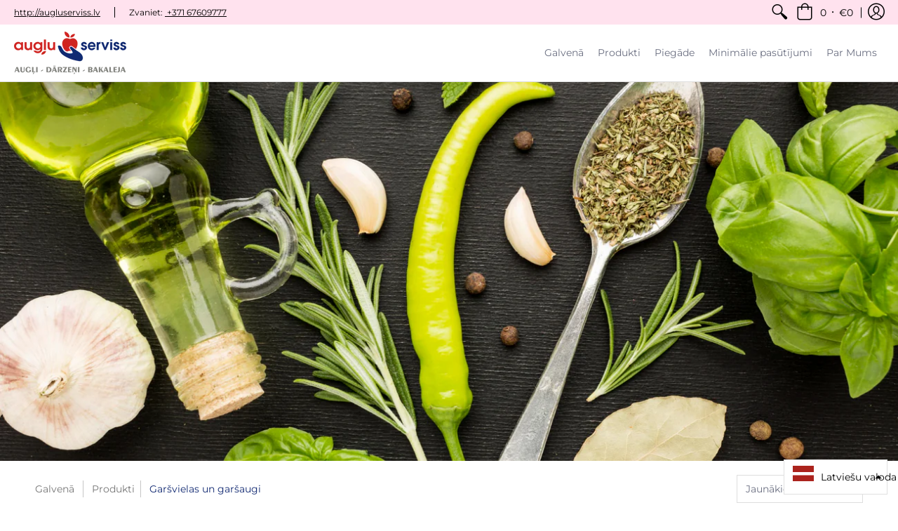

--- FILE ---
content_type: text/html; charset=utf-8
request_url: https://e.augluserviss.lv/collections/garsaugi
body_size: 59684
content:
<!doctype html>
<html lang="lv">
  <head>
    	<meta name="google-site-verification" content="g0LDEM5-TFl3hAYfMp1p1nQrRVA9zNkzSWbOlVzFwF8" />
        <meta name="facebook-domain-verification" content="gzq6jtws4xxsf28rl0rostotnushla" />
    <!-- Global site tag (gtag.js) - Google Analytics -->
    <script async src="https://www.googletagmanager.com/gtag/js?id=G-3LCVRFVWSY"></script>
    <script>
      window.dataLayer = window.dataLayer || [];
      function gtag(){dataLayer.push(arguments);}
      gtag('js', new Date());

      gtag('config', 'G-3LCVRFVWSY');
    </script>
    
    <meta charset="utf-8">
<meta http-equiv="X-UA-Compatible" content="IE=edge,chrome=1">
<meta name="viewport" content="width=device-width,initial-scale=1.0,maximum-scale=1">
<meta name="theme-color" content="#112972">
<title>Garšvielas un garšaugi | Augļu Serviss</title> 

<link rel="canonical" href="https://e.augluserviss.lv/collections/garsaugi" />





<link rel="shortcut icon" href="//e.augluserviss.lv/cdn/shop/files/Icon_32x32.png?v=1613729310" type="image/png">





<meta property="og:site_name" content="Augļu Serviss">
<meta property="og:url" content="https://e.augluserviss.lv/collections/garsaugi">
<meta property="og:title" content="Garšvielas un garšaugi">
<meta property="og:type" content="product.group">
<meta property="og:description" content="Pārtikas piegāde uz mājām. Visa veida pārtikas produkti">

<meta property="og:image" content="http://e.augluserviss.lv/cdn/shop/collections/spoons-full-of-spices_1200x1200.jpg?v=1713341775">
<meta property="og:image:secure_url" content="https://e.augluserviss.lv/cdn/shop/collections/spoons-full-of-spices_1200x1200.jpg?v=1713341775">


<meta name="twitter:card" content="summary_large_image">
<meta name="twitter:title" content="Garšvielas un garšaugi">
<meta name="twitter:description" content="Pārtikas piegāde uz mājām. Visa veida pārtikas produkti">

<link href="//e.augluserviss.lv/cdn/shop/t/5/assets/theme.scss.css?v=22796585057234046441765288880" rel="stylesheet" type="text/css" media="all" />

<script>
console.log('augluserviss.myshopify.com | Avenue v1.4.4')
var pReady = [], $ = function(f) {pReady.push(f)}, theme = {};
// jQuery v3.3.1 | (c) JS Foundation and other contributors | jquery.org/license
!function(e,t){"use strict";"object"==typeof module&&"object"==typeof module.exports?module.exports=e.document?t(e,!0):function(e){if(!e.document)throw new Error("jQuery requires a window with a document");return t(e)}:t(e)}("undefined"!=typeof window?window:this,function(e,t){"use strict";var n=[],r=e.document,i=Object.getPrototypeOf,o=n.slice,a=n.concat,s=n.push,u=n.indexOf,l={},c=l.toString,f=l.hasOwnProperty,p=f.toString,d=p.call(Object),h={},g=function e(t){return"function"==typeof t&&"number"!=typeof t.nodeType},y=function e(t){return null!=t&&t===t.window},v={type:!0,src:!0,noModule:!0};function m(e,t,n){var i,o=(t=t||r).createElement("script");if(o.text=e,n)for(i in v)n[i]&&(o[i]=n[i]);t.head.appendChild(o).parentNode.removeChild(o)}function x(e){return null==e?e+"":"object"==typeof e||"function"==typeof e?l[c.call(e)]||"object":typeof e}var b="3.3.1",w=function(e,t){return new w.fn.init(e,t)},T=/^[\s\uFEFF\xA0]+|[\s\uFEFF\xA0]+$/g;w.fn=w.prototype={jquery:"3.3.1",constructor:w,length:0,toArray:function(){return o.call(this)},get:function(e){return null==e?o.call(this):e<0?this[e+this.length]:this[e]},pushStack:function(e){var t=w.merge(this.constructor(),e);return t.prevObject=this,t},each:function(e){return w.each(this,e)},map:function(e){return this.pushStack(w.map(this,function(t,n){return e.call(t,n,t)}))},slice:function(){return this.pushStack(o.apply(this,arguments))},first:function(){return this.eq(0)},last:function(){return this.eq(-1)},eq:function(e){var t=this.length,n=+e+(e<0?t:0);return this.pushStack(n>=0&&n<t?[this[n]]:[])},end:function(){return this.prevObject||this.constructor()},push:s,sort:n.sort,splice:n.splice},w.extend=w.fn.extend=function(){var e,t,n,r,i,o,a=arguments[0]||{},s=1,u=arguments.length,l=!1;for("boolean"==typeof a&&(l=a,a=arguments[s]||{},s++),"object"==typeof a||g(a)||(a={}),s===u&&(a=this,s--);s<u;s++)if(null!=(e=arguments[s]))for(t in e)n=a[t],a!==(r=e[t])&&(l&&r&&(w.isPlainObject(r)||(i=Array.isArray(r)))?(i?(i=!1,o=n&&Array.isArray(n)?n:[]):o=n&&w.isPlainObject(n)?n:{},a[t]=w.extend(l,o,r)):void 0!==r&&(a[t]=r));return a},w.extend({expando:"jQuery"+("3.3.1"+Math.random()).replace(/\D/g,""),isReady:!0,error:function(e){throw new Error(e)},noop:function(){},isPlainObject:function(e){var t,n;return!(!e||"[object Object]"!==c.call(e))&&(!(t=i(e))||"function"==typeof(n=f.call(t,"constructor")&&t.constructor)&&p.call(n)===d)},isEmptyObject:function(e){var t;for(t in e)return!1;return!0},globalEval:function(e){m(e)},each:function(e,t){var n,r=0;if(C(e)){for(n=e.length;r<n;r++)if(!1===t.call(e[r],r,e[r]))break}else for(r in e)if(!1===t.call(e[r],r,e[r]))break;return e},trim:function(e){return null==e?"":(e+"").replace(T,"")},makeArray:function(e,t){var n=t||[];return null!=e&&(C(Object(e))?w.merge(n,"string"==typeof e?[e]:e):s.call(n,e)),n},inArray:function(e,t,n){return null==t?-1:u.call(t,e,n)},merge:function(e,t){for(var n=+t.length,r=0,i=e.length;r<n;r++)e[i++]=t[r];return e.length=i,e},grep:function(e,t,n){for(var r,i=[],o=0,a=e.length,s=!n;o<a;o++)(r=!t(e[o],o))!==s&&i.push(e[o]);return i},map:function(e,t,n){var r,i,o=0,s=[];if(C(e))for(r=e.length;o<r;o++)null!=(i=t(e[o],o,n))&&s.push(i);else for(o in e)null!=(i=t(e[o],o,n))&&s.push(i);return a.apply([],s)},guid:1,support:h}),"function"==typeof Symbol&&(w.fn[Symbol.iterator]=n[Symbol.iterator]),w.each("Boolean Number String Function Array Date RegExp Object Error Symbol".split(" "),function(e,t){l["[object "+t+"]"]=t.toLowerCase()});function C(e){var t=!!e&&"length"in e&&e.length,n=x(e);return!g(e)&&!y(e)&&("array"===n||0===t||"number"==typeof t&&t>0&&t-1 in e)}var E=function(e){var t,n,r,i,o,a,s,u,l,c,f,p,d,h,g,y,v,m,x,b="sizzle"+1*new Date,w=e.document,T=0,C=0,E=ae(),k=ae(),S=ae(),D=function(e,t){return e===t&&(f=!0),0},N={}.hasOwnProperty,A=[],j=A.pop,q=A.push,L=A.push,H=A.slice,O=function(e,t){for(var n=0,r=e.length;n<r;n++)if(e[n]===t)return n;return-1},P="checked|selected|async|autofocus|autoplay|controls|defer|disabled|hidden|ismap|loop|multiple|open|readonly|required|scoped",M="[\\x20\\t\\r\\n\\f]",R="(?:\\\\.|[\\w-]|[^\0-\\xa0])+",I="\\["+M+"*("+R+")(?:"+M+"*([*^$|!~]?=)"+M+"*(?:'((?:\\\\.|[^\\\\'])*)'|\"((?:\\\\.|[^\\\\\"])*)\"|("+R+"))|)"+M+"*\\]",W=":("+R+")(?:\\((('((?:\\\\.|[^\\\\'])*)'|\"((?:\\\\.|[^\\\\\"])*)\")|((?:\\\\.|[^\\\\()[\\]]|"+I+")*)|.*)\\)|)",$=new RegExp(M+"+","g"),B=new RegExp("^"+M+"+|((?:^|[^\\\\])(?:\\\\.)*)"+M+"+$","g"),F=new RegExp("^"+M+"*,"+M+"*"),_=new RegExp("^"+M+"*([>+~]|"+M+")"+M+"*"),z=new RegExp("="+M+"*([^\\]'\"]*?)"+M+"*\\]","g"),X=new RegExp(W),U=new RegExp("^"+R+"$"),V={ID:new RegExp("^#("+R+")"),CLASS:new RegExp("^\\.("+R+")"),TAG:new RegExp("^("+R+"|[*])"),ATTR:new RegExp("^"+I),PSEUDO:new RegExp("^"+W),CHILD:new RegExp("^:(only|first|last|nth|nth-last)-(child|of-type)(?:\\("+M+"*(even|odd|(([+-]|)(\\d*)n|)"+M+"*(?:([+-]|)"+M+"*(\\d+)|))"+M+"*\\)|)","i"),bool:new RegExp("^(?:"+P+")$","i"),needsContext:new RegExp("^"+M+"*[>+~]|:(even|odd|eq|gt|lt|nth|first|last)(?:\\("+M+"*((?:-\\d)?\\d*)"+M+"*\\)|)(?=[^-]|$)","i")},G=/^(?:input|select|textarea|button)$/i,Y=/^h\d$/i,Q=/^[^{]+\{\s*\[native \w/,J=/^(?:#([\w-]+)|(\w+)|\.([\w-]+))$/,K=/[+~]/,Z=new RegExp("\\\\([\\da-f]{1,6}"+M+"?|("+M+")|.)","ig"),ee=function(e,t,n){var r="0x"+t-65536;return r!==r||n?t:r<0?String.fromCharCode(r+65536):String.fromCharCode(r>>10|55296,1023&r|56320)},te=/([\0-\x1f\x7f]|^-?\d)|^-$|[^\0-\x1f\x7f-\uFFFF\w-]/g,ne=function(e,t){return t?"\0"===e?"\ufffd":e.slice(0,-1)+"\\"+e.charCodeAt(e.length-1).toString(16)+" ":"\\"+e},re=function(){p()},ie=me(function(e){return!0===e.disabled&&("form"in e||"label"in e)},{dir:"parentNode",next:"legend"});try{L.apply(A=H.call(w.childNodes),w.childNodes),A[w.childNodes.length].nodeType}catch(e){L={apply:A.length?function(e,t){q.apply(e,H.call(t))}:function(e,t){var n=e.length,r=0;while(e[n++]=t[r++]);e.length=n-1}}}function oe(e,t,r,i){var o,s,l,c,f,h,v,m=t&&t.ownerDocument,T=t?t.nodeType:9;if(r=r||[],"string"!=typeof e||!e||1!==T&&9!==T&&11!==T)return r;if(!i&&((t?t.ownerDocument||t:w)!==d&&p(t),t=t||d,g)){if(11!==T&&(f=J.exec(e)))if(o=f[1]){if(9===T){if(!(l=t.getElementById(o)))return r;if(l.id===o)return r.push(l),r}else if(m&&(l=m.getElementById(o))&&x(t,l)&&l.id===o)return r.push(l),r}else{if(f[2])return L.apply(r,t.getElementsByTagName(e)),r;if((o=f[3])&&n.getElementsByClassName&&t.getElementsByClassName)return L.apply(r,t.getElementsByClassName(o)),r}if(n.qsa&&!S[e+" "]&&(!y||!y.test(e))){if(1!==T)m=t,v=e;else if("object"!==t.nodeName.toLowerCase()){(c=t.getAttribute("id"))?c=c.replace(te,ne):t.setAttribute("id",c=b),s=(h=a(e)).length;while(s--)h[s]="#"+c+" "+ve(h[s]);v=h.join(","),m=K.test(e)&&ge(t.parentNode)||t}if(v)try{return L.apply(r,m.querySelectorAll(v)),r}catch(e){}finally{c===b&&t.removeAttribute("id")}}}return u(e.replace(B,"$1"),t,r,i)}function ae(){var e=[];function t(n,i){return e.push(n+" ")>r.cacheLength&&delete t[e.shift()],t[n+" "]=i}return t}function se(e){return e[b]=!0,e}function ue(e){var t=d.createElement("fieldset");try{return!!e(t)}catch(e){return!1}finally{t.parentNode&&t.parentNode.removeChild(t),t=null}}function le(e,t){var n=e.split("|"),i=n.length;while(i--)r.attrHandle[n[i]]=t}function ce(e,t){var n=t&&e,r=n&&1===e.nodeType&&1===t.nodeType&&e.sourceIndex-t.sourceIndex;if(r)return r;if(n)while(n=n.nextSibling)if(n===t)return-1;return e?1:-1}function fe(e){return function(t){return"input"===t.nodeName.toLowerCase()&&t.type===e}}function pe(e){return function(t){var n=t.nodeName.toLowerCase();return("input"===n||"button"===n)&&t.type===e}}function de(e){return function(t){return"form"in t?t.parentNode&&!1===t.disabled?"label"in t?"label"in t.parentNode?t.parentNode.disabled===e:t.disabled===e:t.isDisabled===e||t.isDisabled!==!e&&ie(t)===e:t.disabled===e:"label"in t&&t.disabled===e}}function he(e){return se(function(t){return t=+t,se(function(n,r){var i,o=e([],n.length,t),a=o.length;while(a--)n[i=o[a]]&&(n[i]=!(r[i]=n[i]))})})}function ge(e){return e&&"undefined"!=typeof e.getElementsByTagName&&e}n=oe.support={},o=oe.isXML=function(e){var t=e&&(e.ownerDocument||e).documentElement;return!!t&&"HTML"!==t.nodeName},p=oe.setDocument=function(e){var t,i,a=e?e.ownerDocument||e:w;return a!==d&&9===a.nodeType&&a.documentElement?(d=a,h=d.documentElement,g=!o(d),w!==d&&(i=d.defaultView)&&i.top!==i&&(i.addEventListener?i.addEventListener("unload",re,!1):i.attachEvent&&i.attachEvent("onunload",re)),n.attributes=ue(function(e){return e.className="i",!e.getAttribute("className")}),n.getElementsByTagName=ue(function(e){return e.appendChild(d.createComment("")),!e.getElementsByTagName("*").length}),n.getElementsByClassName=Q.test(d.getElementsByClassName),n.getById=ue(function(e){return h.appendChild(e).id=b,!d.getElementsByName||!d.getElementsByName(b).length}),n.getById?(r.filter.ID=function(e){var t=e.replace(Z,ee);return function(e){return e.getAttribute("id")===t}},r.find.ID=function(e,t){if("undefined"!=typeof t.getElementById&&g){var n=t.getElementById(e);return n?[n]:[]}}):(r.filter.ID=function(e){var t=e.replace(Z,ee);return function(e){var n="undefined"!=typeof e.getAttributeNode&&e.getAttributeNode("id");return n&&n.value===t}},r.find.ID=function(e,t){if("undefined"!=typeof t.getElementById&&g){var n,r,i,o=t.getElementById(e);if(o){if((n=o.getAttributeNode("id"))&&n.value===e)return[o];i=t.getElementsByName(e),r=0;while(o=i[r++])if((n=o.getAttributeNode("id"))&&n.value===e)return[o]}return[]}}),r.find.TAG=n.getElementsByTagName?function(e,t){return"undefined"!=typeof t.getElementsByTagName?t.getElementsByTagName(e):n.qsa?t.querySelectorAll(e):void 0}:function(e,t){var n,r=[],i=0,o=t.getElementsByTagName(e);if("*"===e){while(n=o[i++])1===n.nodeType&&r.push(n);return r}return o},r.find.CLASS=n.getElementsByClassName&&function(e,t){if("undefined"!=typeof t.getElementsByClassName&&g)return t.getElementsByClassName(e)},v=[],y=[],(n.qsa=Q.test(d.querySelectorAll))&&(ue(function(e){h.appendChild(e).innerHTML="<a id='"+b+"'></a><select id='"+b+"-\r\\' msallowcapture=''><option selected=''></option></select>",e.querySelectorAll("[msallowcapture^='']").length&&y.push("[*^$]="+M+"*(?:''|\"\")"),e.querySelectorAll("[selected]").length||y.push("\\["+M+"*(?:value|"+P+")"),e.querySelectorAll("[id~="+b+"-]").length||y.push("~="),e.querySelectorAll(":checked").length||y.push(":checked"),e.querySelectorAll("a#"+b+"+*").length||y.push(".#.+[+~]")}),ue(function(e){e.innerHTML="<a href='' disabled='disabled'></a><select disabled='disabled'><option/></select>";var t=d.createElement("input");t.setAttribute("type","hidden"),e.appendChild(t).setAttribute("name","D"),e.querySelectorAll("[name=d]").length&&y.push("name"+M+"*[*^$|!~]?="),2!==e.querySelectorAll(":enabled").length&&y.push(":enabled",":disabled"),h.appendChild(e).disabled=!0,2!==e.querySelectorAll(":disabled").length&&y.push(":enabled",":disabled"),e.querySelectorAll("*,:x"),y.push(",.*:")})),(n.matchesSelector=Q.test(m=h.matches||h.webkitMatchesSelector||h.mozMatchesSelector||h.oMatchesSelector||h.msMatchesSelector))&&ue(function(e){n.disconnectedMatch=m.call(e,"*"),m.call(e,"[s!='']:x"),v.push("!=",W)}),y=y.length&&new RegExp(y.join("|")),v=v.length&&new RegExp(v.join("|")),t=Q.test(h.compareDocumentPosition),x=t||Q.test(h.contains)?function(e,t){var n=9===e.nodeType?e.documentElement:e,r=t&&t.parentNode;return e===r||!(!r||1!==r.nodeType||!(n.contains?n.contains(r):e.compareDocumentPosition&&16&e.compareDocumentPosition(r)))}:function(e,t){if(t)while(t=t.parentNode)if(t===e)return!0;return!1},D=t?function(e,t){if(e===t)return f=!0,0;var r=!e.compareDocumentPosition-!t.compareDocumentPosition;return r||(1&(r=(e.ownerDocument||e)===(t.ownerDocument||t)?e.compareDocumentPosition(t):1)||!n.sortDetached&&t.compareDocumentPosition(e)===r?e===d||e.ownerDocument===w&&x(w,e)?-1:t===d||t.ownerDocument===w&&x(w,t)?1:c?O(c,e)-O(c,t):0:4&r?-1:1)}:function(e,t){if(e===t)return f=!0,0;var n,r=0,i=e.parentNode,o=t.parentNode,a=[e],s=[t];if(!i||!o)return e===d?-1:t===d?1:i?-1:o?1:c?O(c,e)-O(c,t):0;if(i===o)return ce(e,t);n=e;while(n=n.parentNode)a.unshift(n);n=t;while(n=n.parentNode)s.unshift(n);while(a[r]===s[r])r++;return r?ce(a[r],s[r]):a[r]===w?-1:s[r]===w?1:0},d):d},oe.matches=function(e,t){return oe(e,null,null,t)},oe.matchesSelector=function(e,t){if((e.ownerDocument||e)!==d&&p(e),t=t.replace(z,"='$1']"),n.matchesSelector&&g&&!S[t+" "]&&(!v||!v.test(t))&&(!y||!y.test(t)))try{var r=m.call(e,t);if(r||n.disconnectedMatch||e.document&&11!==e.document.nodeType)return r}catch(e){}return oe(t,d,null,[e]).length>0},oe.contains=function(e,t){return(e.ownerDocument||e)!==d&&p(e),x(e,t)},oe.attr=function(e,t){(e.ownerDocument||e)!==d&&p(e);var i=r.attrHandle[t.toLowerCase()],o=i&&N.call(r.attrHandle,t.toLowerCase())?i(e,t,!g):void 0;return void 0!==o?o:n.attributes||!g?e.getAttribute(t):(o=e.getAttributeNode(t))&&o.specified?o.value:null},oe.escape=function(e){return(e+"").replace(te,ne)},oe.error=function(e){throw new Error("Syntax error, unrecognized expression: "+e)},oe.uniqueSort=function(e){var t,r=[],i=0,o=0;if(f=!n.detectDuplicates,c=!n.sortStable&&e.slice(0),e.sort(D),f){while(t=e[o++])t===e[o]&&(i=r.push(o));while(i--)e.splice(r[i],1)}return c=null,e},i=oe.getText=function(e){var t,n="",r=0,o=e.nodeType;if(o){if(1===o||9===o||11===o){if("string"==typeof e.textContent)return e.textContent;for(e=e.firstChild;e;e=e.nextSibling)n+=i(e)}else if(3===o||4===o)return e.nodeValue}else while(t=e[r++])n+=i(t);return n},(r=oe.selectors={cacheLength:50,createPseudo:se,match:V,attrHandle:{},find:{},relative:{">":{dir:"parentNode",first:!0}," ":{dir:"parentNode"},"+":{dir:"previousSibling",first:!0},"~":{dir:"previousSibling"}},preFilter:{ATTR:function(e){return e[1]=e[1].replace(Z,ee),e[3]=(e[3]||e[4]||e[5]||"").replace(Z,ee),"~="===e[2]&&(e[3]=" "+e[3]+" "),e.slice(0,4)},CHILD:function(e){return e[1]=e[1].toLowerCase(),"nth"===e[1].slice(0,3)?(e[3]||oe.error(e[0]),e[4]=+(e[4]?e[5]+(e[6]||1):2*("even"===e[3]||"odd"===e[3])),e[5]=+(e[7]+e[8]||"odd"===e[3])):e[3]&&oe.error(e[0]),e},PSEUDO:function(e){var t,n=!e[6]&&e[2];return V.CHILD.test(e[0])?null:(e[3]?e[2]=e[4]||e[5]||"":n&&X.test(n)&&(t=a(n,!0))&&(t=n.indexOf(")",n.length-t)-n.length)&&(e[0]=e[0].slice(0,t),e[2]=n.slice(0,t)),e.slice(0,3))}},filter:{TAG:function(e){var t=e.replace(Z,ee).toLowerCase();return"*"===e?function(){return!0}:function(e){return e.nodeName&&e.nodeName.toLowerCase()===t}},CLASS:function(e){var t=E[e+" "];return t||(t=new RegExp("(^|"+M+")"+e+"("+M+"|$)"))&&E(e,function(e){return t.test("string"==typeof e.className&&e.className||"undefined"!=typeof e.getAttribute&&e.getAttribute("class")||"")})},ATTR:function(e,t,n){return function(r){var i=oe.attr(r,e);return null==i?"!="===t:!t||(i+="","="===t?i===n:"!="===t?i!==n:"^="===t?n&&0===i.indexOf(n):"*="===t?n&&i.indexOf(n)>-1:"$="===t?n&&i.slice(-n.length)===n:"~="===t?(" "+i.replace($," ")+" ").indexOf(n)>-1:"|="===t&&(i===n||i.slice(0,n.length+1)===n+"-"))}},CHILD:function(e,t,n,r,i){var o="nth"!==e.slice(0,3),a="last"!==e.slice(-4),s="of-type"===t;return 1===r&&0===i?function(e){return!!e.parentNode}:function(t,n,u){var l,c,f,p,d,h,g=o!==a?"nextSibling":"previousSibling",y=t.parentNode,v=s&&t.nodeName.toLowerCase(),m=!u&&!s,x=!1;if(y){if(o){while(g){p=t;while(p=p[g])if(s?p.nodeName.toLowerCase()===v:1===p.nodeType)return!1;h=g="only"===e&&!h&&"nextSibling"}return!0}if(h=[a?y.firstChild:y.lastChild],a&&m){x=(d=(l=(c=(f=(p=y)[b]||(p[b]={}))[p.uniqueID]||(f[p.uniqueID]={}))[e]||[])[0]===T&&l[1])&&l[2],p=d&&y.childNodes[d];while(p=++d&&p&&p[g]||(x=d=0)||h.pop())if(1===p.nodeType&&++x&&p===t){c[e]=[T,d,x];break}}else if(m&&(x=d=(l=(c=(f=(p=t)[b]||(p[b]={}))[p.uniqueID]||(f[p.uniqueID]={}))[e]||[])[0]===T&&l[1]),!1===x)while(p=++d&&p&&p[g]||(x=d=0)||h.pop())if((s?p.nodeName.toLowerCase()===v:1===p.nodeType)&&++x&&(m&&((c=(f=p[b]||(p[b]={}))[p.uniqueID]||(f[p.uniqueID]={}))[e]=[T,x]),p===t))break;return(x-=i)===r||x%r==0&&x/r>=0}}},PSEUDO:function(e,t){var n,i=r.pseudos[e]||r.setFilters[e.toLowerCase()]||oe.error("unsupported pseudo: "+e);return i[b]?i(t):i.length>1?(n=[e,e,"",t],r.setFilters.hasOwnProperty(e.toLowerCase())?se(function(e,n){var r,o=i(e,t),a=o.length;while(a--)e[r=O(e,o[a])]=!(n[r]=o[a])}):function(e){return i(e,0,n)}):i}},pseudos:{not:se(function(e){var t=[],n=[],r=s(e.replace(B,"$1"));return r[b]?se(function(e,t,n,i){var o,a=r(e,null,i,[]),s=e.length;while(s--)(o=a[s])&&(e[s]=!(t[s]=o))}):function(e,i,o){return t[0]=e,r(t,null,o,n),t[0]=null,!n.pop()}}),has:se(function(e){return function(t){return oe(e,t).length>0}}),contains:se(function(e){return e=e.replace(Z,ee),function(t){return(t.textContent||t.innerText||i(t)).indexOf(e)>-1}}),lang:se(function(e){return U.test(e||"")||oe.error("unsupported lang: "+e),e=e.replace(Z,ee).toLowerCase(),function(t){var n;do{if(n=g?t.lang:t.getAttribute("xml:lang")||t.getAttribute("lang"))return(n=n.toLowerCase())===e||0===n.indexOf(e+"-")}while((t=t.parentNode)&&1===t.nodeType);return!1}}),target:function(t){var n=e.location&&e.location.hash;return n&&n.slice(1)===t.id},root:function(e){return e===h},focus:function(e){return e===d.activeElement&&(!d.hasFocus||d.hasFocus())&&!!(e.type||e.href||~e.tabIndex)},enabled:de(!1),disabled:de(!0),checked:function(e){var t=e.nodeName.toLowerCase();return"input"===t&&!!e.checked||"option"===t&&!!e.selected},selected:function(e){return e.parentNode&&e.parentNode.selectedIndex,!0===e.selected},empty:function(e){for(e=e.firstChild;e;e=e.nextSibling)if(e.nodeType<6)return!1;return!0},parent:function(e){return!r.pseudos.empty(e)},header:function(e){return Y.test(e.nodeName)},input:function(e){return G.test(e.nodeName)},button:function(e){var t=e.nodeName.toLowerCase();return"input"===t&&"button"===e.type||"button"===t},text:function(e){var t;return"input"===e.nodeName.toLowerCase()&&"text"===e.type&&(null==(t=e.getAttribute("type"))||"text"===t.toLowerCase())},first:he(function(){return[0]}),last:he(function(e,t){return[t-1]}),eq:he(function(e,t,n){return[n<0?n+t:n]}),even:he(function(e,t){for(var n=0;n<t;n+=2)e.push(n);return e}),odd:he(function(e,t){for(var n=1;n<t;n+=2)e.push(n);return e}),lt:he(function(e,t,n){for(var r=n<0?n+t:n;--r>=0;)e.push(r);return e}),gt:he(function(e,t,n){for(var r=n<0?n+t:n;++r<t;)e.push(r);return e})}}).pseudos.nth=r.pseudos.eq;for(t in{radio:!0,checkbox:!0,file:!0,password:!0,image:!0})r.pseudos[t]=fe(t);for(t in{submit:!0,reset:!0})r.pseudos[t]=pe(t);function ye(){}ye.prototype=r.filters=r.pseudos,r.setFilters=new ye,a=oe.tokenize=function(e,t){var n,i,o,a,s,u,l,c=k[e+" "];if(c)return t?0:c.slice(0);s=e,u=[],l=r.preFilter;while(s){n&&!(i=F.exec(s))||(i&&(s=s.slice(i[0].length)||s),u.push(o=[])),n=!1,(i=_.exec(s))&&(n=i.shift(),o.push({value:n,type:i[0].replace(B," ")}),s=s.slice(n.length));for(a in r.filter)!(i=V[a].exec(s))||l[a]&&!(i=l[a](i))||(n=i.shift(),o.push({value:n,type:a,matches:i}),s=s.slice(n.length));if(!n)break}return t?s.length:s?oe.error(e):k(e,u).slice(0)};function ve(e){for(var t=0,n=e.length,r="";t<n;t++)r+=e[t].value;return r}function me(e,t,n){var r=t.dir,i=t.next,o=i||r,a=n&&"parentNode"===o,s=C++;return t.first?function(t,n,i){while(t=t[r])if(1===t.nodeType||a)return e(t,n,i);return!1}:function(t,n,u){var l,c,f,p=[T,s];if(u){while(t=t[r])if((1===t.nodeType||a)&&e(t,n,u))return!0}else while(t=t[r])if(1===t.nodeType||a)if(f=t[b]||(t[b]={}),c=f[t.uniqueID]||(f[t.uniqueID]={}),i&&i===t.nodeName.toLowerCase())t=t[r]||t;else{if((l=c[o])&&l[0]===T&&l[1]===s)return p[2]=l[2];if(c[o]=p,p[2]=e(t,n,u))return!0}return!1}}function xe(e){return e.length>1?function(t,n,r){var i=e.length;while(i--)if(!e[i](t,n,r))return!1;return!0}:e[0]}function be(e,t,n){for(var r=0,i=t.length;r<i;r++)oe(e,t[r],n);return n}function we(e,t,n,r,i){for(var o,a=[],s=0,u=e.length,l=null!=t;s<u;s++)(o=e[s])&&(n&&!n(o,r,i)||(a.push(o),l&&t.push(s)));return a}function Te(e,t,n,r,i,o){return r&&!r[b]&&(r=Te(r)),i&&!i[b]&&(i=Te(i,o)),se(function(o,a,s,u){var l,c,f,p=[],d=[],h=a.length,g=o||be(t||"*",s.nodeType?[s]:s,[]),y=!e||!o&&t?g:we(g,p,e,s,u),v=n?i||(o?e:h||r)?[]:a:y;if(n&&n(y,v,s,u),r){l=we(v,d),r(l,[],s,u),c=l.length;while(c--)(f=l[c])&&(v[d[c]]=!(y[d[c]]=f))}if(o){if(i||e){if(i){l=[],c=v.length;while(c--)(f=v[c])&&l.push(y[c]=f);i(null,v=[],l,u)}c=v.length;while(c--)(f=v[c])&&(l=i?O(o,f):p[c])>-1&&(o[l]=!(a[l]=f))}}else v=we(v===a?v.splice(h,v.length):v),i?i(null,a,v,u):L.apply(a,v)})}function Ce(e){for(var t,n,i,o=e.length,a=r.relative[e[0].type],s=a||r.relative[" "],u=a?1:0,c=me(function(e){return e===t},s,!0),f=me(function(e){return O(t,e)>-1},s,!0),p=[function(e,n,r){var i=!a&&(r||n!==l)||((t=n).nodeType?c(e,n,r):f(e,n,r));return t=null,i}];u<o;u++)if(n=r.relative[e[u].type])p=[me(xe(p),n)];else{if((n=r.filter[e[u].type].apply(null,e[u].matches))[b]){for(i=++u;i<o;i++)if(r.relative[e[i].type])break;return Te(u>1&&xe(p),u>1&&ve(e.slice(0,u-1).concat({value:" "===e[u-2].type?"*":""})).replace(B,"$1"),n,u<i&&Ce(e.slice(u,i)),i<o&&Ce(e=e.slice(i)),i<o&&ve(e))}p.push(n)}return xe(p)}function Ee(e,t){var n=t.length>0,i=e.length>0,o=function(o,a,s,u,c){var f,h,y,v=0,m="0",x=o&&[],b=[],w=l,C=o||i&&r.find.TAG("*",c),E=T+=null==w?1:Math.random()||.1,k=C.length;for(c&&(l=a===d||a||c);m!==k&&null!=(f=C[m]);m++){if(i&&f){h=0,a||f.ownerDocument===d||(p(f),s=!g);while(y=e[h++])if(y(f,a||d,s)){u.push(f);break}c&&(T=E)}n&&((f=!y&&f)&&v--,o&&x.push(f))}if(v+=m,n&&m!==v){h=0;while(y=t[h++])y(x,b,a,s);if(o){if(v>0)while(m--)x[m]||b[m]||(b[m]=j.call(u));b=we(b)}L.apply(u,b),c&&!o&&b.length>0&&v+t.length>1&&oe.uniqueSort(u)}return c&&(T=E,l=w),x};return n?se(o):o}return s=oe.compile=function(e,t){var n,r=[],i=[],o=S[e+" "];if(!o){t||(t=a(e)),n=t.length;while(n--)(o=Ce(t[n]))[b]?r.push(o):i.push(o);(o=S(e,Ee(i,r))).selector=e}return o},u=oe.select=function(e,t,n,i){var o,u,l,c,f,p="function"==typeof e&&e,d=!i&&a(e=p.selector||e);if(n=n||[],1===d.length){if((u=d[0]=d[0].slice(0)).length>2&&"ID"===(l=u[0]).type&&9===t.nodeType&&g&&r.relative[u[1].type]){if(!(t=(r.find.ID(l.matches[0].replace(Z,ee),t)||[])[0]))return n;p&&(t=t.parentNode),e=e.slice(u.shift().value.length)}o=V.needsContext.test(e)?0:u.length;while(o--){if(l=u[o],r.relative[c=l.type])break;if((f=r.find[c])&&(i=f(l.matches[0].replace(Z,ee),K.test(u[0].type)&&ge(t.parentNode)||t))){if(u.splice(o,1),!(e=i.length&&ve(u)))return L.apply(n,i),n;break}}}return(p||s(e,d))(i,t,!g,n,!t||K.test(e)&&ge(t.parentNode)||t),n},n.sortStable=b.split("").sort(D).join("")===b,n.detectDuplicates=!!f,p(),n.sortDetached=ue(function(e){return 1&e.compareDocumentPosition(d.createElement("fieldset"))}),ue(function(e){return e.innerHTML="<a href='#'></a>","#"===e.firstChild.getAttribute("href")})||le("type|href|height|width",function(e,t,n){if(!n)return e.getAttribute(t,"type"===t.toLowerCase()?1:2)}),n.attributes&&ue(function(e){return e.innerHTML="<input/>",e.firstChild.setAttribute("value",""),""===e.firstChild.getAttribute("value")})||le("value",function(e,t,n){if(!n&&"input"===e.nodeName.toLowerCase())return e.defaultValue}),ue(function(e){return null==e.getAttribute("disabled")})||le(P,function(e,t,n){var r;if(!n)return!0===e[t]?t.toLowerCase():(r=e.getAttributeNode(t))&&r.specified?r.value:null}),oe}(e);w.find=E,w.expr=E.selectors,w.expr[":"]=w.expr.pseudos,w.uniqueSort=w.unique=E.uniqueSort,w.text=E.getText,w.isXMLDoc=E.isXML,w.contains=E.contains,w.escapeSelector=E.escape;var k=function(e,t,n){var r=[],i=void 0!==n;while((e=e[t])&&9!==e.nodeType)if(1===e.nodeType){if(i&&w(e).is(n))break;r.push(e)}return r},S=function(e,t){for(var n=[];e;e=e.nextSibling)1===e.nodeType&&e!==t&&n.push(e);return n},D=w.expr.match.needsContext;function N(e,t){return e.nodeName&&e.nodeName.toLowerCase()===t.toLowerCase()}var A=/^<([a-z][^\/\0>:\x20\t\r\n\f]*)[\x20\t\r\n\f]*\/?>(?:<\/\1>|)$/i;function j(e,t,n){return g(t)?w.grep(e,function(e,r){return!!t.call(e,r,e)!==n}):t.nodeType?w.grep(e,function(e){return e===t!==n}):"string"!=typeof t?w.grep(e,function(e){return u.call(t,e)>-1!==n}):w.filter(t,e,n)}w.filter=function(e,t,n){var r=t[0];return n&&(e=":not("+e+")"),1===t.length&&1===r.nodeType?w.find.matchesSelector(r,e)?[r]:[]:w.find.matches(e,w.grep(t,function(e){return 1===e.nodeType}))},w.fn.extend({find:function(e){var t,n,r=this.length,i=this;if("string"!=typeof e)return this.pushStack(w(e).filter(function(){for(t=0;t<r;t++)if(w.contains(i[t],this))return!0}));for(n=this.pushStack([]),t=0;t<r;t++)w.find(e,i[t],n);return r>1?w.uniqueSort(n):n},filter:function(e){return this.pushStack(j(this,e||[],!1))},not:function(e){return this.pushStack(j(this,e||[],!0))},is:function(e){return!!j(this,"string"==typeof e&&D.test(e)?w(e):e||[],!1).length}});var q,L=/^(?:\s*(<[\w\W]+>)[^>]*|#([\w-]+))$/;(w.fn.init=function(e,t,n){var i,o;if(!e)return this;if(n=n||q,"string"==typeof e){if(!(i="<"===e[0]&&">"===e[e.length-1]&&e.length>=3?[null,e,null]:L.exec(e))||!i[1]&&t)return!t||t.jquery?(t||n).find(e):this.constructor(t).find(e);if(i[1]){if(t=t instanceof w?t[0]:t,w.merge(this,w.parseHTML(i[1],t&&t.nodeType?t.ownerDocument||t:r,!0)),A.test(i[1])&&w.isPlainObject(t))for(i in t)g(this[i])?this[i](t[i]):this.attr(i,t[i]);return this}return(o=r.getElementById(i[2]))&&(this[0]=o,this.length=1),this}return e.nodeType?(this[0]=e,this.length=1,this):g(e)?void 0!==n.ready?n.ready(e):e(w):w.makeArray(e,this)}).prototype=w.fn,q=w(r);var H=/^(?:parents|prev(?:Until|All))/,O={children:!0,contents:!0,next:!0,prev:!0};w.fn.extend({has:function(e){var t=w(e,this),n=t.length;return this.filter(function(){for(var e=0;e<n;e++)if(w.contains(this,t[e]))return!0})},closest:function(e,t){var n,r=0,i=this.length,o=[],a="string"!=typeof e&&w(e);if(!D.test(e))for(;r<i;r++)for(n=this[r];n&&n!==t;n=n.parentNode)if(n.nodeType<11&&(a?a.index(n)>-1:1===n.nodeType&&w.find.matchesSelector(n,e))){o.push(n);break}return this.pushStack(o.length>1?w.uniqueSort(o):o)},index:function(e){return e?"string"==typeof e?u.call(w(e),this[0]):u.call(this,e.jquery?e[0]:e):this[0]&&this[0].parentNode?this.first().prevAll().length:-1},add:function(e,t){return this.pushStack(w.uniqueSort(w.merge(this.get(),w(e,t))))},addBack:function(e){return this.add(null==e?this.prevObject:this.prevObject.filter(e))}});function P(e,t){while((e=e[t])&&1!==e.nodeType);return e}w.each({parent:function(e){var t=e.parentNode;return t&&11!==t.nodeType?t:null},parents:function(e){return k(e,"parentNode")},parentsUntil:function(e,t,n){return k(e,"parentNode",n)},next:function(e){return P(e,"nextSibling")},prev:function(e){return P(e,"previousSibling")},nextAll:function(e){return k(e,"nextSibling")},prevAll:function(e){return k(e,"previousSibling")},nextUntil:function(e,t,n){return k(e,"nextSibling",n)},prevUntil:function(e,t,n){return k(e,"previousSibling",n)},siblings:function(e){return S((e.parentNode||{}).firstChild,e)},children:function(e){return S(e.firstChild)},contents:function(e){return N(e,"iframe")?e.contentDocument:(N(e,"template")&&(e=e.content||e),w.merge([],e.childNodes))}},function(e,t){w.fn[e]=function(n,r){var i=w.map(this,t,n);return"Until"!==e.slice(-5)&&(r=n),r&&"string"==typeof r&&(i=w.filter(r,i)),this.length>1&&(O[e]||w.uniqueSort(i),H.test(e)&&i.reverse()),this.pushStack(i)}});var M=/[^\x20\t\r\n\f]+/g;function R(e){var t={};return w.each(e.match(M)||[],function(e,n){t[n]=!0}),t}w.Callbacks=function(e){e="string"==typeof e?R(e):w.extend({},e);var t,n,r,i,o=[],a=[],s=-1,u=function(){for(i=i||e.once,r=t=!0;a.length;s=-1){n=a.shift();while(++s<o.length)!1===o[s].apply(n[0],n[1])&&e.stopOnFalse&&(s=o.length,n=!1)}e.memory||(n=!1),t=!1,i&&(o=n?[]:"")},l={add:function(){return o&&(n&&!t&&(s=o.length-1,a.push(n)),function t(n){w.each(n,function(n,r){g(r)?e.unique&&l.has(r)||o.push(r):r&&r.length&&"string"!==x(r)&&t(r)})}(arguments),n&&!t&&u()),this},remove:function(){return w.each(arguments,function(e,t){var n;while((n=w.inArray(t,o,n))>-1)o.splice(n,1),n<=s&&s--}),this},has:function(e){return e?w.inArray(e,o)>-1:o.length>0},empty:function(){return o&&(o=[]),this},disable:function(){return i=a=[],o=n="",this},disabled:function(){return!o},lock:function(){return i=a=[],n||t||(o=n=""),this},locked:function(){return!!i},fireWith:function(e,n){return i||(n=[e,(n=n||[]).slice?n.slice():n],a.push(n),t||u()),this},fire:function(){return l.fireWith(this,arguments),this},fired:function(){return!!r}};return l};function I(e){return e}function W(e){throw e}function $(e,t,n,r){var i;try{e&&g(i=e.promise)?i.call(e).done(t).fail(n):e&&g(i=e.then)?i.call(e,t,n):t.apply(void 0,[e].slice(r))}catch(e){n.apply(void 0,[e])}}w.extend({Deferred:function(t){var n=[["notify","progress",w.Callbacks("memory"),w.Callbacks("memory"),2],["resolve","done",w.Callbacks("once memory"),w.Callbacks("once memory"),0,"resolved"],["reject","fail",w.Callbacks("once memory"),w.Callbacks("once memory"),1,"rejected"]],r="pending",i={state:function(){return r},always:function(){return o.done(arguments).fail(arguments),this},"catch":function(e){return i.then(null,e)},pipe:function(){var e=arguments;return w.Deferred(function(t){w.each(n,function(n,r){var i=g(e[r[4]])&&e[r[4]];o[r[1]](function(){var e=i&&i.apply(this,arguments);e&&g(e.promise)?e.promise().progress(t.notify).done(t.resolve).fail(t.reject):t[r[0]+"With"](this,i?[e]:arguments)})}),e=null}).promise()},then:function(t,r,i){var o=0;function a(t,n,r,i){return function(){var s=this,u=arguments,l=function(){var e,l;if(!(t<o)){if((e=r.apply(s,u))===n.promise())throw new TypeError("Thenable self-resolution");l=e&&("object"==typeof e||"function"==typeof e)&&e.then,g(l)?i?l.call(e,a(o,n,I,i),a(o,n,W,i)):(o++,l.call(e,a(o,n,I,i),a(o,n,W,i),a(o,n,I,n.notifyWith))):(r!==I&&(s=void 0,u=[e]),(i||n.resolveWith)(s,u))}},c=i?l:function(){try{l()}catch(e){w.Deferred.exceptionHook&&w.Deferred.exceptionHook(e,c.stackTrace),t+1>=o&&(r!==W&&(s=void 0,u=[e]),n.rejectWith(s,u))}};t?c():(w.Deferred.getStackHook&&(c.stackTrace=w.Deferred.getStackHook()),e.setTimeout(c))}}return w.Deferred(function(e){n[0][3].add(a(0,e,g(i)?i:I,e.notifyWith)),n[1][3].add(a(0,e,g(t)?t:I)),n[2][3].add(a(0,e,g(r)?r:W))}).promise()},promise:function(e){return null!=e?w.extend(e,i):i}},o={};return w.each(n,function(e,t){var a=t[2],s=t[5];i[t[1]]=a.add,s&&a.add(function(){r=s},n[3-e][2].disable,n[3-e][3].disable,n[0][2].lock,n[0][3].lock),a.add(t[3].fire),o[t[0]]=function(){return o[t[0]+"With"](this===o?void 0:this,arguments),this},o[t[0]+"With"]=a.fireWith}),i.promise(o),t&&t.call(o,o),o},when:function(e){var t=arguments.length,n=t,r=Array(n),i=o.call(arguments),a=w.Deferred(),s=function(e){return function(n){r[e]=this,i[e]=arguments.length>1?o.call(arguments):n,--t||a.resolveWith(r,i)}};if(t<=1&&($(e,a.done(s(n)).resolve,a.reject,!t),"pending"===a.state()||g(i[n]&&i[n].then)))return a.then();while(n--)$(i[n],s(n),a.reject);return a.promise()}});var B=/^(Eval|Internal|Range|Reference|Syntax|Type|URI)Error$/;w.Deferred.exceptionHook=function(t,n){e.console&&e.console.warn&&t&&B.test(t.name)&&e.console.warn("jQuery.Deferred exception: "+t.message,t.stack,n)},w.readyException=function(t){e.setTimeout(function(){throw t})};var F=w.Deferred();w.fn.ready=function(e){return F.then(e)["catch"](function(e){w.readyException(e)}),this},w.extend({isReady:!1,readyWait:1,ready:function(e){(!0===e?--w.readyWait:w.isReady)||(w.isReady=!0,!0!==e&&--w.readyWait>0||F.resolveWith(r,[w]))}}),w.ready.then=F.then;function _(){r.removeEventListener("DOMContentLoaded",_),e.removeEventListener("load",_),w.ready()}"complete"===r.readyState||"loading"!==r.readyState&&!r.documentElement.doScroll?e.setTimeout(w.ready):(r.addEventListener("DOMContentLoaded",_),e.addEventListener("load",_));var z=function(e,t,n,r,i,o,a){var s=0,u=e.length,l=null==n;if("object"===x(n)){i=!0;for(s in n)z(e,t,s,n[s],!0,o,a)}else if(void 0!==r&&(i=!0,g(r)||(a=!0),l&&(a?(t.call(e,r),t=null):(l=t,t=function(e,t,n){return l.call(w(e),n)})),t))for(;s<u;s++)t(e[s],n,a?r:r.call(e[s],s,t(e[s],n)));return i?e:l?t.call(e):u?t(e[0],n):o},X=/^-ms-/,U=/-([a-z])/g;function V(e,t){return t.toUpperCase()}function G(e){return e.replace(X,"ms-").replace(U,V)}var Y=function(e){return 1===e.nodeType||9===e.nodeType||!+e.nodeType};function Q(){this.expando=w.expando+Q.uid++}Q.uid=1,Q.prototype={cache:function(e){var t=e[this.expando];return t||(t={},Y(e)&&(e.nodeType?e[this.expando]=t:Object.defineProperty(e,this.expando,{value:t,configurable:!0}))),t},set:function(e,t,n){var r,i=this.cache(e);if("string"==typeof t)i[G(t)]=n;else for(r in t)i[G(r)]=t[r];return i},get:function(e,t){return void 0===t?this.cache(e):e[this.expando]&&e[this.expando][G(t)]},access:function(e,t,n){return void 0===t||t&&"string"==typeof t&&void 0===n?this.get(e,t):(this.set(e,t,n),void 0!==n?n:t)},remove:function(e,t){var n,r=e[this.expando];if(void 0!==r){if(void 0!==t){n=(t=Array.isArray(t)?t.map(G):(t=G(t))in r?[t]:t.match(M)||[]).length;while(n--)delete r[t[n]]}(void 0===t||w.isEmptyObject(r))&&(e.nodeType?e[this.expando]=void 0:delete e[this.expando])}},hasData:function(e){var t=e[this.expando];return void 0!==t&&!w.isEmptyObject(t)}};var J=new Q,K=new Q,Z=/^(?:\{[\w\W]*\}|\[[\w\W]*\])$/,ee=/[A-Z]/g;function te(e){return"true"===e||"false"!==e&&("null"===e?null:e===+e+""?+e:Z.test(e)?JSON.parse(e):e)}function ne(e,t,n){var r;if(void 0===n&&1===e.nodeType)if(r="data-"+t.replace(ee,"-$&").toLowerCase(),"string"==typeof(n=e.getAttribute(r))){try{n=te(n)}catch(e){}K.set(e,t,n)}else n=void 0;return n}w.extend({hasData:function(e){return K.hasData(e)||J.hasData(e)},data:function(e,t,n){return K.access(e,t,n)},removeData:function(e,t){K.remove(e,t)},_data:function(e,t,n){return J.access(e,t,n)},_removeData:function(e,t){J.remove(e,t)}}),w.fn.extend({data:function(e,t){var n,r,i,o=this[0],a=o&&o.attributes;if(void 0===e){if(this.length&&(i=K.get(o),1===o.nodeType&&!J.get(o,"hasDataAttrs"))){n=a.length;while(n--)a[n]&&0===(r=a[n].name).indexOf("data-")&&(r=G(r.slice(5)),ne(o,r,i[r]));J.set(o,"hasDataAttrs",!0)}return i}return"object"==typeof e?this.each(function(){K.set(this,e)}):z(this,function(t){var n;if(o&&void 0===t){if(void 0!==(n=K.get(o,e)))return n;if(void 0!==(n=ne(o,e)))return n}else this.each(function(){K.set(this,e,t)})},null,t,arguments.length>1,null,!0)},removeData:function(e){return this.each(function(){K.remove(this,e)})}}),w.extend({queue:function(e,t,n){var r;if(e)return t=(t||"fx")+"queue",r=J.get(e,t),n&&(!r||Array.isArray(n)?r=J.access(e,t,w.makeArray(n)):r.push(n)),r||[]},dequeue:function(e,t){t=t||"fx";var n=w.queue(e,t),r=n.length,i=n.shift(),o=w._queueHooks(e,t),a=function(){w.dequeue(e,t)};"inprogress"===i&&(i=n.shift(),r--),i&&("fx"===t&&n.unshift("inprogress"),delete o.stop,i.call(e,a,o)),!r&&o&&o.empty.fire()},_queueHooks:function(e,t){var n=t+"queueHooks";return J.get(e,n)||J.access(e,n,{empty:w.Callbacks("once memory").add(function(){J.remove(e,[t+"queue",n])})})}}),w.fn.extend({queue:function(e,t){var n=2;return"string"!=typeof e&&(t=e,e="fx",n--),arguments.length<n?w.queue(this[0],e):void 0===t?this:this.each(function(){var n=w.queue(this,e,t);w._queueHooks(this,e),"fx"===e&&"inprogress"!==n[0]&&w.dequeue(this,e)})},dequeue:function(e){return this.each(function(){w.dequeue(this,e)})},clearQueue:function(e){return this.queue(e||"fx",[])},promise:function(e,t){var n,r=1,i=w.Deferred(),o=this,a=this.length,s=function(){--r||i.resolveWith(o,[o])};"string"!=typeof e&&(t=e,e=void 0),e=e||"fx";while(a--)(n=J.get(o[a],e+"queueHooks"))&&n.empty&&(r++,n.empty.add(s));return s(),i.promise(t)}});var re=/[+-]?(?:\d*\.|)\d+(?:[eE][+-]?\d+|)/.source,ie=new RegExp("^(?:([+-])=|)("+re+")([a-z%]*)$","i"),oe=["Top","Right","Bottom","Left"],ae=function(e,t){return"none"===(e=t||e).style.display||""===e.style.display&&w.contains(e.ownerDocument,e)&&"none"===w.css(e,"display")},se=function(e,t,n,r){var i,o,a={};for(o in t)a[o]=e.style[o],e.style[o]=t[o];i=n.apply(e,r||[]);for(o in t)e.style[o]=a[o];return i};function ue(e,t,n,r){var i,o,a=20,s=r?function(){return r.cur()}:function(){return w.css(e,t,"")},u=s(),l=n&&n[3]||(w.cssNumber[t]?"":"px"),c=(w.cssNumber[t]||"px"!==l&&+u)&&ie.exec(w.css(e,t));if(c&&c[3]!==l){u/=2,l=l||c[3],c=+u||1;while(a--)w.style(e,t,c+l),(1-o)*(1-(o=s()/u||.5))<=0&&(a=0),c/=o;c*=2,w.style(e,t,c+l),n=n||[]}return n&&(c=+c||+u||0,i=n[1]?c+(n[1]+1)*n[2]:+n[2],r&&(r.unit=l,r.start=c,r.end=i)),i}var le={};function ce(e){var t,n=e.ownerDocument,r=e.nodeName,i=le[r];return i||(t=n.body.appendChild(n.createElement(r)),i=w.css(t,"display"),t.parentNode.removeChild(t),"none"===i&&(i="block"),le[r]=i,i)}function fe(e,t){for(var n,r,i=[],o=0,a=e.length;o<a;o++)(r=e[o]).style&&(n=r.style.display,t?("none"===n&&(i[o]=J.get(r,"display")||null,i[o]||(r.style.display="")),""===r.style.display&&ae(r)&&(i[o]=ce(r))):"none"!==n&&(i[o]="none",J.set(r,"display",n)));for(o=0;o<a;o++)null!=i[o]&&(e[o].style.display=i[o]);return e}w.fn.extend({show:function(){return fe(this,!0)},hide:function(){return fe(this)},toggle:function(e){return"boolean"==typeof e?e?this.show():this.hide():this.each(function(){ae(this)?w(this).show():w(this).hide()})}});var pe=/^(?:checkbox|radio)$/i,de=/<([a-z][^\/\0>\x20\t\r\n\f]+)/i,he=/^$|^module$|\/(?:java|ecma)script/i,ge={option:[1,"<select multiple='multiple'>","</select>"],thead:[1,"<table>","</table>"],col:[2,"<table><colgroup>","</colgroup></table>"],tr:[2,"<table><tbody>","</tbody></table>"],td:[3,"<table><tbody><tr>","</tr></tbody></table>"],_default:[0,"",""]};ge.optgroup=ge.option,ge.tbody=ge.tfoot=ge.colgroup=ge.caption=ge.thead,ge.th=ge.td;function ye(e,t){var n;return n="undefined"!=typeof e.getElementsByTagName?e.getElementsByTagName(t||"*"):"undefined"!=typeof e.querySelectorAll?e.querySelectorAll(t||"*"):[],void 0===t||t&&N(e,t)?w.merge([e],n):n}function ve(e,t){for(var n=0,r=e.length;n<r;n++)J.set(e[n],"globalEval",!t||J.get(t[n],"globalEval"))}var me=/<|&#?\w+;/;function xe(e,t,n,r,i){for(var o,a,s,u,l,c,f=t.createDocumentFragment(),p=[],d=0,h=e.length;d<h;d++)if((o=e[d])||0===o)if("object"===x(o))w.merge(p,o.nodeType?[o]:o);else if(me.test(o)){a=a||f.appendChild(t.createElement("div")),s=(de.exec(o)||["",""])[1].toLowerCase(),u=ge[s]||ge._default,a.innerHTML=u[1]+w.htmlPrefilter(o)+u[2],c=u[0];while(c--)a=a.lastChild;w.merge(p,a.childNodes),(a=f.firstChild).textContent=""}else p.push(t.createTextNode(o));f.textContent="",d=0;while(o=p[d++])if(r&&w.inArray(o,r)>-1)i&&i.push(o);else if(l=w.contains(o.ownerDocument,o),a=ye(f.appendChild(o),"script"),l&&ve(a),n){c=0;while(o=a[c++])he.test(o.type||"")&&n.push(o)}return f}!function(){var e=r.createDocumentFragment().appendChild(r.createElement("div")),t=r.createElement("input");t.setAttribute("type","radio"),t.setAttribute("checked","checked"),t.setAttribute("name","t"),e.appendChild(t),h.checkClone=e.cloneNode(!0).cloneNode(!0).lastChild.checked,e.innerHTML="<textarea>x</textarea>",h.noCloneChecked=!!e.cloneNode(!0).lastChild.defaultValue}();var be=r.documentElement,we=/^key/,Te=/^(?:mouse|pointer|contextmenu|drag|drop)|click/,Ce=/^([^.]*)(?:\.(.+)|)/;function Ee(){return!0}function ke(){return!1}function Se(){try{return r.activeElement}catch(e){}}function De(e,t,n,r,i,o){var a,s;if("object"==typeof t){"string"!=typeof n&&(r=r||n,n=void 0);for(s in t)De(e,s,n,r,t[s],o);return e}if(null==r&&null==i?(i=n,r=n=void 0):null==i&&("string"==typeof n?(i=r,r=void 0):(i=r,r=n,n=void 0)),!1===i)i=ke;else if(!i)return e;return 1===o&&(a=i,(i=function(e){return w().off(e),a.apply(this,arguments)}).guid=a.guid||(a.guid=w.guid++)),e.each(function(){w.event.add(this,t,i,r,n)})}w.event={global:{},add:function(e,t,n,r,i){var o,a,s,u,l,c,f,p,d,h,g,y=J.get(e);if(y){n.handler&&(n=(o=n).handler,i=o.selector),i&&w.find.matchesSelector(be,i),n.guid||(n.guid=w.guid++),(u=y.events)||(u=y.events={}),(a=y.handle)||(a=y.handle=function(t){return"undefined"!=typeof w&&w.event.triggered!==t.type?w.event.dispatch.apply(e,arguments):void 0}),l=(t=(t||"").match(M)||[""]).length;while(l--)d=g=(s=Ce.exec(t[l])||[])[1],h=(s[2]||"").split(".").sort(),d&&(f=w.event.special[d]||{},d=(i?f.delegateType:f.bindType)||d,f=w.event.special[d]||{},c=w.extend({type:d,origType:g,data:r,handler:n,guid:n.guid,selector:i,needsContext:i&&w.expr.match.needsContext.test(i),namespace:h.join(".")},o),(p=u[d])||((p=u[d]=[]).delegateCount=0,f.setup&&!1!==f.setup.call(e,r,h,a)||e.addEventListener&&e.addEventListener(d,a)),f.add&&(f.add.call(e,c),c.handler.guid||(c.handler.guid=n.guid)),i?p.splice(p.delegateCount++,0,c):p.push(c),w.event.global[d]=!0)}},remove:function(e,t,n,r,i){var o,a,s,u,l,c,f,p,d,h,g,y=J.hasData(e)&&J.get(e);if(y&&(u=y.events)){l=(t=(t||"").match(M)||[""]).length;while(l--)if(s=Ce.exec(t[l])||[],d=g=s[1],h=(s[2]||"").split(".").sort(),d){f=w.event.special[d]||{},p=u[d=(r?f.delegateType:f.bindType)||d]||[],s=s[2]&&new RegExp("(^|\\.)"+h.join("\\.(?:.*\\.|)")+"(\\.|$)"),a=o=p.length;while(o--)c=p[o],!i&&g!==c.origType||n&&n.guid!==c.guid||s&&!s.test(c.namespace)||r&&r!==c.selector&&("**"!==r||!c.selector)||(p.splice(o,1),c.selector&&p.delegateCount--,f.remove&&f.remove.call(e,c));a&&!p.length&&(f.teardown&&!1!==f.teardown.call(e,h,y.handle)||w.removeEvent(e,d,y.handle),delete u[d])}else for(d in u)w.event.remove(e,d+t[l],n,r,!0);w.isEmptyObject(u)&&J.remove(e,"handle events")}},dispatch:function(e){var t=w.event.fix(e),n,r,i,o,a,s,u=new Array(arguments.length),l=(J.get(this,"events")||{})[t.type]||[],c=w.event.special[t.type]||{};for(u[0]=t,n=1;n<arguments.length;n++)u[n]=arguments[n];if(t.delegateTarget=this,!c.preDispatch||!1!==c.preDispatch.call(this,t)){s=w.event.handlers.call(this,t,l),n=0;while((o=s[n++])&&!t.isPropagationStopped()){t.currentTarget=o.elem,r=0;while((a=o.handlers[r++])&&!t.isImmediatePropagationStopped())t.rnamespace&&!t.rnamespace.test(a.namespace)||(t.handleObj=a,t.data=a.data,void 0!==(i=((w.event.special[a.origType]||{}).handle||a.handler).apply(o.elem,u))&&!1===(t.result=i)&&(t.preventDefault(),t.stopPropagation()))}return c.postDispatch&&c.postDispatch.call(this,t),t.result}},handlers:function(e,t){var n,r,i,o,a,s=[],u=t.delegateCount,l=e.target;if(u&&l.nodeType&&!("click"===e.type&&e.button>=1))for(;l!==this;l=l.parentNode||this)if(1===l.nodeType&&("click"!==e.type||!0!==l.disabled)){for(o=[],a={},n=0;n<u;n++)void 0===a[i=(r=t[n]).selector+" "]&&(a[i]=r.needsContext?w(i,this).index(l)>-1:w.find(i,this,null,[l]).length),a[i]&&o.push(r);o.length&&s.push({elem:l,handlers:o})}return l=this,u<t.length&&s.push({elem:l,handlers:t.slice(u)}),s},addProp:function(e,t){Object.defineProperty(w.Event.prototype,e,{enumerable:!0,configurable:!0,get:g(t)?function(){if(this.originalEvent)return t(this.originalEvent)}:function(){if(this.originalEvent)return this.originalEvent[e]},set:function(t){Object.defineProperty(this,e,{enumerable:!0,configurable:!0,writable:!0,value:t})}})},fix:function(e){return e[w.expando]?e:new w.Event(e)},special:{load:{noBubble:!0},focus:{trigger:function(){if(this!==Se()&&this.focus)return this.focus(),!1},delegateType:"focusin"},blur:{trigger:function(){if(this===Se()&&this.blur)return this.blur(),!1},delegateType:"focusout"},click:{trigger:function(){if("checkbox"===this.type&&this.click&&N(this,"input"))return this.click(),!1},_default:function(e){return N(e.target,"a")}},beforeunload:{postDispatch:function(e){void 0!==e.result&&e.originalEvent&&(e.originalEvent.returnValue=e.result)}}}},w.removeEvent=function(e,t,n){e.removeEventListener&&e.removeEventListener(t,n)},w.Event=function(e,t){if(!(this instanceof w.Event))return new w.Event(e,t);e&&e.type?(this.originalEvent=e,this.type=e.type,this.isDefaultPrevented=e.defaultPrevented||void 0===e.defaultPrevented&&!1===e.returnValue?Ee:ke,this.target=e.target&&3===e.target.nodeType?e.target.parentNode:e.target,this.currentTarget=e.currentTarget,this.relatedTarget=e.relatedTarget):this.type=e,t&&w.extend(this,t),this.timeStamp=e&&e.timeStamp||Date.now(),this[w.expando]=!0},w.Event.prototype={constructor:w.Event,isDefaultPrevented:ke,isPropagationStopped:ke,isImmediatePropagationStopped:ke,isSimulated:!1,preventDefault:function(){var e=this.originalEvent;this.isDefaultPrevented=Ee,e&&!this.isSimulated&&e.preventDefault()},stopPropagation:function(){var e=this.originalEvent;this.isPropagationStopped=Ee,e&&!this.isSimulated&&e.stopPropagation()},stopImmediatePropagation:function(){var e=this.originalEvent;this.isImmediatePropagationStopped=Ee,e&&!this.isSimulated&&e.stopImmediatePropagation(),this.stopPropagation()}},w.each({altKey:!0,bubbles:!0,cancelable:!0,changedTouches:!0,ctrlKey:!0,detail:!0,eventPhase:!0,metaKey:!0,pageX:!0,pageY:!0,shiftKey:!0,view:!0,"char":!0,charCode:!0,key:!0,keyCode:!0,button:!0,buttons:!0,clientX:!0,clientY:!0,offsetX:!0,offsetY:!0,pointerId:!0,pointerType:!0,screenX:!0,screenY:!0,targetTouches:!0,toElement:!0,touches:!0,which:function(e){var t=e.button;return null==e.which&&we.test(e.type)?null!=e.charCode?e.charCode:e.keyCode:!e.which&&void 0!==t&&Te.test(e.type)?1&t?1:2&t?3:4&t?2:0:e.which}},w.event.addProp),w.each({mouseenter:"mouseover",mouseleave:"mouseout",pointerenter:"pointerover",pointerleave:"pointerout"},function(e,t){w.event.special[e]={delegateType:t,bindType:t,handle:function(e){var n,r=this,i=e.relatedTarget,o=e.handleObj;return i&&(i===r||w.contains(r,i))||(e.type=o.origType,n=o.handler.apply(this,arguments),e.type=t),n}}}),w.fn.extend({on:function(e,t,n,r){return De(this,e,t,n,r)},one:function(e,t,n,r){return De(this,e,t,n,r,1)},off:function(e,t,n){var r,i;if(e&&e.preventDefault&&e.handleObj)return r=e.handleObj,w(e.delegateTarget).off(r.namespace?r.origType+"."+r.namespace:r.origType,r.selector,r.handler),this;if("object"==typeof e){for(i in e)this.off(i,t,e[i]);return this}return!1!==t&&"function"!=typeof t||(n=t,t=void 0),!1===n&&(n=ke),this.each(function(){w.event.remove(this,e,n,t)})}});var Ne=/<(?!area|br|col|embed|hr|img|input|link|meta|param)(([a-z][^\/\0>\x20\t\r\n\f]*)[^>]*)\/>/gi,Ae=/<script|<style|<link/i,je=/checked\s*(?:[^=]|=\s*.checked.)/i,qe=/^\s*<!(?:\[CDATA\[|--)|(?:\]\]|--)>\s*$/g;function Le(e,t){return N(e,"table")&&N(11!==t.nodeType?t:t.firstChild,"tr")?w(e).children("tbody")[0]||e:e}function He(e){return e.type=(null!==e.getAttribute("type"))+"/"+e.type,e}function Oe(e){return"true/"===(e.type||"").slice(0,5)?e.type=e.type.slice(5):e.removeAttribute("type"),e}function Pe(e,t){var n,r,i,o,a,s,u,l;if(1===t.nodeType){if(J.hasData(e)&&(o=J.access(e),a=J.set(t,o),l=o.events)){delete a.handle,a.events={};for(i in l)for(n=0,r=l[i].length;n<r;n++)w.event.add(t,i,l[i][n])}K.hasData(e)&&(s=K.access(e),u=w.extend({},s),K.set(t,u))}}function Me(e,t){var n=t.nodeName.toLowerCase();"input"===n&&pe.test(e.type)?t.checked=e.checked:"input"!==n&&"textarea"!==n||(t.defaultValue=e.defaultValue)}function Re(e,t,n,r){t=a.apply([],t);var i,o,s,u,l,c,f=0,p=e.length,d=p-1,y=t[0],v=g(y);if(v||p>1&&"string"==typeof y&&!h.checkClone&&je.test(y))return e.each(function(i){var o=e.eq(i);v&&(t[0]=y.call(this,i,o.html())),Re(o,t,n,r)});if(p&&(i=xe(t,e[0].ownerDocument,!1,e,r),o=i.firstChild,1===i.childNodes.length&&(i=o),o||r)){for(u=(s=w.map(ye(i,"script"),He)).length;f<p;f++)l=i,f!==d&&(l=w.clone(l,!0,!0),u&&w.merge(s,ye(l,"script"))),n.call(e[f],l,f);if(u)for(c=s[s.length-1].ownerDocument,w.map(s,Oe),f=0;f<u;f++)l=s[f],he.test(l.type||"")&&!J.access(l,"globalEval")&&w.contains(c,l)&&(l.src&&"module"!==(l.type||"").toLowerCase()?w._evalUrl&&w._evalUrl(l.src):m(l.textContent.replace(qe,""),c,l))}return e}function Ie(e,t,n){for(var r,i=t?w.filter(t,e):e,o=0;null!=(r=i[o]);o++)n||1!==r.nodeType||w.cleanData(ye(r)),r.parentNode&&(n&&w.contains(r.ownerDocument,r)&&ve(ye(r,"script")),r.parentNode.removeChild(r));return e}w.extend({htmlPrefilter:function(e){return e.replace(Ne,"<$1></$2>")},clone:function(e,t,n){var r,i,o,a,s=e.cloneNode(!0),u=w.contains(e.ownerDocument,e);if(!(h.noCloneChecked||1!==e.nodeType&&11!==e.nodeType||w.isXMLDoc(e)))for(a=ye(s),r=0,i=(o=ye(e)).length;r<i;r++)Me(o[r],a[r]);if(t)if(n)for(o=o||ye(e),a=a||ye(s),r=0,i=o.length;r<i;r++)Pe(o[r],a[r]);else Pe(e,s);return(a=ye(s,"script")).length>0&&ve(a,!u&&ye(e,"script")),s},cleanData:function(e){for(var t,n,r,i=w.event.special,o=0;void 0!==(n=e[o]);o++)if(Y(n)){if(t=n[J.expando]){if(t.events)for(r in t.events)i[r]?w.event.remove(n,r):w.removeEvent(n,r,t.handle);n[J.expando]=void 0}n[K.expando]&&(n[K.expando]=void 0)}}}),w.fn.extend({detach:function(e){return Ie(this,e,!0)},remove:function(e){return Ie(this,e)},text:function(e){return z(this,function(e){return void 0===e?w.text(this):this.empty().each(function(){1!==this.nodeType&&11!==this.nodeType&&9!==this.nodeType||(this.textContent=e)})},null,e,arguments.length)},append:function(){return Re(this,arguments,function(e){1!==this.nodeType&&11!==this.nodeType&&9!==this.nodeType||Le(this,e).appendChild(e)})},prepend:function(){return Re(this,arguments,function(e){if(1===this.nodeType||11===this.nodeType||9===this.nodeType){var t=Le(this,e);t.insertBefore(e,t.firstChild)}})},before:function(){return Re(this,arguments,function(e){this.parentNode&&this.parentNode.insertBefore(e,this)})},after:function(){return Re(this,arguments,function(e){this.parentNode&&this.parentNode.insertBefore(e,this.nextSibling)})},empty:function(){for(var e,t=0;null!=(e=this[t]);t++)1===e.nodeType&&(w.cleanData(ye(e,!1)),e.textContent="");return this},clone:function(e,t){return e=null!=e&&e,t=null==t?e:t,this.map(function(){return w.clone(this,e,t)})},html:function(e){return z(this,function(e){var t=this[0]||{},n=0,r=this.length;if(void 0===e&&1===t.nodeType)return t.innerHTML;if("string"==typeof e&&!Ae.test(e)&&!ge[(de.exec(e)||["",""])[1].toLowerCase()]){e=w.htmlPrefilter(e);try{for(;n<r;n++)1===(t=this[n]||{}).nodeType&&(w.cleanData(ye(t,!1)),t.innerHTML=e);t=0}catch(e){}}t&&this.empty().append(e)},null,e,arguments.length)},replaceWith:function(){var e=[];return Re(this,arguments,function(t){var n=this.parentNode;w.inArray(this,e)<0&&(w.cleanData(ye(this)),n&&n.replaceChild(t,this))},e)}}),w.each({appendTo:"append",prependTo:"prepend",insertBefore:"before",insertAfter:"after",replaceAll:"replaceWith"},function(e,t){w.fn[e]=function(e){for(var n,r=[],i=w(e),o=i.length-1,a=0;a<=o;a++)n=a===o?this:this.clone(!0),w(i[a])[t](n),s.apply(r,n.get());return this.pushStack(r)}});var We=new RegExp("^("+re+")(?!px)[a-z%]+$","i"),$e=function(t){var n=t.ownerDocument.defaultView;return n&&n.opener||(n=e),n.getComputedStyle(t)},Be=new RegExp(oe.join("|"),"i");!function(){function t(){if(c){l.style.cssText="position:absolute;left:-11111px;width:60px;margin-top:1px;padding:0;border:0",c.style.cssText="position:relative;display:block;box-sizing:border-box;overflow:scroll;margin:auto;border:1px;padding:1px;width:60%;top:1%",be.appendChild(l).appendChild(c);var t=e.getComputedStyle(c);i="1%"!==t.top,u=12===n(t.marginLeft),c.style.right="60%",s=36===n(t.right),o=36===n(t.width),c.style.position="absolute",a=36===c.offsetWidth||"absolute",be.removeChild(l),c=null}}function n(e){return Math.round(parseFloat(e))}var i,o,a,s,u,l=r.createElement("div"),c=r.createElement("div");c.style&&(c.style.backgroundClip="content-box",c.cloneNode(!0).style.backgroundClip="",h.clearCloneStyle="content-box"===c.style.backgroundClip,w.extend(h,{boxSizingReliable:function(){return t(),o},pixelBoxStyles:function(){return t(),s},pixelPosition:function(){return t(),i},reliableMarginLeft:function(){return t(),u},scrollboxSize:function(){return t(),a}}))}();function Fe(e,t,n){var r,i,o,a,s=e.style;return(n=n||$e(e))&&(""!==(a=n.getPropertyValue(t)||n[t])||w.contains(e.ownerDocument,e)||(a=w.style(e,t)),!h.pixelBoxStyles()&&We.test(a)&&Be.test(t)&&(r=s.width,i=s.minWidth,o=s.maxWidth,s.minWidth=s.maxWidth=s.width=a,a=n.width,s.width=r,s.minWidth=i,s.maxWidth=o)),void 0!==a?a+"":a}function _e(e,t){return{get:function(){if(!e())return(this.get=t).apply(this,arguments);delete this.get}}}var ze=/^(none|table(?!-c[ea]).+)/,Xe=/^--/,Ue={position:"absolute",visibility:"hidden",display:"block"},Ve={letterSpacing:"0",fontWeight:"400"},Ge=["Webkit","Moz","ms"],Ye=r.createElement("div").style;function Qe(e){if(e in Ye)return e;var t=e[0].toUpperCase()+e.slice(1),n=Ge.length;while(n--)if((e=Ge[n]+t)in Ye)return e}function Je(e){var t=w.cssProps[e];return t||(t=w.cssProps[e]=Qe(e)||e),t}function Ke(e,t,n){var r=ie.exec(t);return r?Math.max(0,r[2]-(n||0))+(r[3]||"px"):t}function Ze(e,t,n,r,i,o){var a="width"===t?1:0,s=0,u=0;if(n===(r?"border":"content"))return 0;for(;a<4;a+=2)"margin"===n&&(u+=w.css(e,n+oe[a],!0,i)),r?("content"===n&&(u-=w.css(e,"padding"+oe[a],!0,i)),"margin"!==n&&(u-=w.css(e,"border"+oe[a]+"Width",!0,i))):(u+=w.css(e,"padding"+oe[a],!0,i),"padding"!==n?u+=w.css(e,"border"+oe[a]+"Width",!0,i):s+=w.css(e,"border"+oe[a]+"Width",!0,i));return!r&&o>=0&&(u+=Math.max(0,Math.ceil(e["offset"+t[0].toUpperCase()+t.slice(1)]-o-u-s-.5))),u}function et(e,t,n){var r=$e(e),i=Fe(e,t,r),o="border-box"===w.css(e,"boxSizing",!1,r),a=o;if(We.test(i)){if(!n)return i;i="auto"}return a=a&&(h.boxSizingReliable()||i===e.style[t]),("auto"===i||!parseFloat(i)&&"inline"===w.css(e,"display",!1,r))&&(i=e["offset"+t[0].toUpperCase()+t.slice(1)],a=!0),(i=parseFloat(i)||0)+Ze(e,t,n||(o?"border":"content"),a,r,i)+"px"}w.extend({cssHooks:{opacity:{get:function(e,t){if(t){var n=Fe(e,"opacity");return""===n?"1":n}}}},cssNumber:{animationIterationCount:!0,columnCount:!0,fillOpacity:!0,flexGrow:!0,flexShrink:!0,fontWeight:!0,lineHeight:!0,opacity:!0,order:!0,orphans:!0,widows:!0,zIndex:!0,zoom:!0},cssProps:{},style:function(e,t,n,r){if(e&&3!==e.nodeType&&8!==e.nodeType&&e.style){var i,o,a,s=G(t),u=Xe.test(t),l=e.style;if(u||(t=Je(s)),a=w.cssHooks[t]||w.cssHooks[s],void 0===n)return a&&"get"in a&&void 0!==(i=a.get(e,!1,r))?i:l[t];"string"==(o=typeof n)&&(i=ie.exec(n))&&i[1]&&(n=ue(e,t,i),o="number"),null!=n&&n===n&&("number"===o&&(n+=i&&i[3]||(w.cssNumber[s]?"":"px")),h.clearCloneStyle||""!==n||0!==t.indexOf("background")||(l[t]="inherit"),a&&"set"in a&&void 0===(n=a.set(e,n,r))||(u?l.setProperty(t,n):l[t]=n))}},css:function(e,t,n,r){var i,o,a,s=G(t);return Xe.test(t)||(t=Je(s)),(a=w.cssHooks[t]||w.cssHooks[s])&&"get"in a&&(i=a.get(e,!0,n)),void 0===i&&(i=Fe(e,t,r)),"normal"===i&&t in Ve&&(i=Ve[t]),""===n||n?(o=parseFloat(i),!0===n||isFinite(o)?o||0:i):i}}),w.each(["height","width"],function(e,t){w.cssHooks[t]={get:function(e,n,r){if(n)return!ze.test(w.css(e,"display"))||e.getClientRects().length&&e.getBoundingClientRect().width?et(e,t,r):se(e,Ue,function(){return et(e,t,r)})},set:function(e,n,r){var i,o=$e(e),a="border-box"===w.css(e,"boxSizing",!1,o),s=r&&Ze(e,t,r,a,o);return a&&h.scrollboxSize()===o.position&&(s-=Math.ceil(e["offset"+t[0].toUpperCase()+t.slice(1)]-parseFloat(o[t])-Ze(e,t,"border",!1,o)-.5)),s&&(i=ie.exec(n))&&"px"!==(i[3]||"px")&&(e.style[t]=n,n=w.css(e,t)),Ke(e,n,s)}}}),w.cssHooks.marginLeft=_e(h.reliableMarginLeft,function(e,t){if(t)return(parseFloat(Fe(e,"marginLeft"))||e.getBoundingClientRect().left-se(e,{marginLeft:0},function(){return e.getBoundingClientRect().left}))+"px"}),w.each({margin:"",padding:"",border:"Width"},function(e,t){w.cssHooks[e+t]={expand:function(n){for(var r=0,i={},o="string"==typeof n?n.split(" "):[n];r<4;r++)i[e+oe[r]+t]=o[r]||o[r-2]||o[0];return i}},"margin"!==e&&(w.cssHooks[e+t].set=Ke)}),w.fn.extend({css:function(e,t){return z(this,function(e,t,n){var r,i,o={},a=0;if(Array.isArray(t)){for(r=$e(e),i=t.length;a<i;a++)o[t[a]]=w.css(e,t[a],!1,r);return o}return void 0!==n?w.style(e,t,n):w.css(e,t)},e,t,arguments.length>1)}});function tt(e,t,n,r,i){return new tt.prototype.init(e,t,n,r,i)}w.Tween=tt,tt.prototype={constructor:tt,init:function(e,t,n,r,i,o){this.elem=e,this.prop=n,this.easing=i||w.easing._default,this.options=t,this.start=this.now=this.cur(),this.end=r,this.unit=o||(w.cssNumber[n]?"":"px")},cur:function(){var e=tt.propHooks[this.prop];return e&&e.get?e.get(this):tt.propHooks._default.get(this)},run:function(e){var t,n=tt.propHooks[this.prop];return this.options.duration?this.pos=t=w.easing[this.easing](e,this.options.duration*e,0,1,this.options.duration):this.pos=t=e,this.now=(this.end-this.start)*t+this.start,this.options.step&&this.options.step.call(this.elem,this.now,this),n&&n.set?n.set(this):tt.propHooks._default.set(this),this}},tt.prototype.init.prototype=tt.prototype,tt.propHooks={_default:{get:function(e){var t;return 1!==e.elem.nodeType||null!=e.elem[e.prop]&&null==e.elem.style[e.prop]?e.elem[e.prop]:(t=w.css(e.elem,e.prop,""))&&"auto"!==t?t:0},set:function(e){w.fx.step[e.prop]?w.fx.step[e.prop](e):1!==e.elem.nodeType||null==e.elem.style[w.cssProps[e.prop]]&&!w.cssHooks[e.prop]?e.elem[e.prop]=e.now:w.style(e.elem,e.prop,e.now+e.unit)}}},tt.propHooks.scrollTop=tt.propHooks.scrollLeft={set:function(e){e.elem.nodeType&&e.elem.parentNode&&(e.elem[e.prop]=e.now)}},w.easing={linear:function(e){return e},swing:function(e){return.5-Math.cos(e*Math.PI)/2},_default:"swing"},w.fx=tt.prototype.init,w.fx.step={};var nt,rt,it=/^(?:toggle|show|hide)$/,ot=/queueHooks$/;function at(){rt&&(!1===r.hidden&&e.requestAnimationFrame?e.requestAnimationFrame(at):e.setTimeout(at,w.fx.interval),w.fx.tick())}function st(){return e.setTimeout(function(){nt=void 0}),nt=Date.now()}function ut(e,t){var n,r=0,i={height:e};for(t=t?1:0;r<4;r+=2-t)i["margin"+(n=oe[r])]=i["padding"+n]=e;return t&&(i.opacity=i.width=e),i}function lt(e,t,n){for(var r,i=(pt.tweeners[t]||[]).concat(pt.tweeners["*"]),o=0,a=i.length;o<a;o++)if(r=i[o].call(n,t,e))return r}function ct(e,t,n){var r,i,o,a,s,u,l,c,f="width"in t||"height"in t,p=this,d={},h=e.style,g=e.nodeType&&ae(e),y=J.get(e,"fxshow");n.queue||(null==(a=w._queueHooks(e,"fx")).unqueued&&(a.unqueued=0,s=a.empty.fire,a.empty.fire=function(){a.unqueued||s()}),a.unqueued++,p.always(function(){p.always(function(){a.unqueued--,w.queue(e,"fx").length||a.empty.fire()})}));for(r in t)if(i=t[r],it.test(i)){if(delete t[r],o=o||"toggle"===i,i===(g?"hide":"show")){if("show"!==i||!y||void 0===y[r])continue;g=!0}d[r]=y&&y[r]||w.style(e,r)}if((u=!w.isEmptyObject(t))||!w.isEmptyObject(d)){f&&1===e.nodeType&&(n.overflow=[h.overflow,h.overflowX,h.overflowY],null==(l=y&&y.display)&&(l=J.get(e,"display")),"none"===(c=w.css(e,"display"))&&(l?c=l:(fe([e],!0),l=e.style.display||l,c=w.css(e,"display"),fe([e]))),("inline"===c||"inline-block"===c&&null!=l)&&"none"===w.css(e,"float")&&(u||(p.done(function(){h.display=l}),null==l&&(c=h.display,l="none"===c?"":c)),h.display="inline-block")),n.overflow&&(h.overflow="hidden",p.always(function(){h.overflow=n.overflow[0],h.overflowX=n.overflow[1],h.overflowY=n.overflow[2]})),u=!1;for(r in d)u||(y?"hidden"in y&&(g=y.hidden):y=J.access(e,"fxshow",{display:l}),o&&(y.hidden=!g),g&&fe([e],!0),p.done(function(){g||fe([e]),J.remove(e,"fxshow");for(r in d)w.style(e,r,d[r])})),u=lt(g?y[r]:0,r,p),r in y||(y[r]=u.start,g&&(u.end=u.start,u.start=0))}}function ft(e,t){var n,r,i,o,a;for(n in e)if(r=G(n),i=t[r],o=e[n],Array.isArray(o)&&(i=o[1],o=e[n]=o[0]),n!==r&&(e[r]=o,delete e[n]),(a=w.cssHooks[r])&&"expand"in a){o=a.expand(o),delete e[r];for(n in o)n in e||(e[n]=o[n],t[n]=i)}else t[r]=i}function pt(e,t,n){var r,i,o=0,a=pt.prefilters.length,s=w.Deferred().always(function(){delete u.elem}),u=function(){if(i)return!1;for(var t=nt||st(),n=Math.max(0,l.startTime+l.duration-t),r=1-(n/l.duration||0),o=0,a=l.tweens.length;o<a;o++)l.tweens[o].run(r);return s.notifyWith(e,[l,r,n]),r<1&&a?n:(a||s.notifyWith(e,[l,1,0]),s.resolveWith(e,[l]),!1)},l=s.promise({elem:e,props:w.extend({},t),opts:w.extend(!0,{specialEasing:{},easing:w.easing._default},n),originalProperties:t,originalOptions:n,startTime:nt||st(),duration:n.duration,tweens:[],createTween:function(t,n){var r=w.Tween(e,l.opts,t,n,l.opts.specialEasing[t]||l.opts.easing);return l.tweens.push(r),r},stop:function(t){var n=0,r=t?l.tweens.length:0;if(i)return this;for(i=!0;n<r;n++)l.tweens[n].run(1);return t?(s.notifyWith(e,[l,1,0]),s.resolveWith(e,[l,t])):s.rejectWith(e,[l,t]),this}}),c=l.props;for(ft(c,l.opts.specialEasing);o<a;o++)if(r=pt.prefilters[o].call(l,e,c,l.opts))return g(r.stop)&&(w._queueHooks(l.elem,l.opts.queue).stop=r.stop.bind(r)),r;return w.map(c,lt,l),g(l.opts.start)&&l.opts.start.call(e,l),l.progress(l.opts.progress).done(l.opts.done,l.opts.complete).fail(l.opts.fail).always(l.opts.always),w.fx.timer(w.extend(u,{elem:e,anim:l,queue:l.opts.queue})),l}w.Animation=w.extend(pt,{tweeners:{"*":[function(e,t){var n=this.createTween(e,t);return ue(n.elem,e,ie.exec(t),n),n}]},tweener:function(e,t){g(e)?(t=e,e=["*"]):e=e.match(M);for(var n,r=0,i=e.length;r<i;r++)n=e[r],pt.tweeners[n]=pt.tweeners[n]||[],pt.tweeners[n].unshift(t)},prefilters:[ct],prefilter:function(e,t){t?pt.prefilters.unshift(e):pt.prefilters.push(e)}}),w.speed=function(e,t,n){var r=e&&"object"==typeof e?w.extend({},e):{complete:n||!n&&t||g(e)&&e,duration:e,easing:n&&t||t&&!g(t)&&t};return w.fx.off?r.duration=0:"number"!=typeof r.duration&&(r.duration in w.fx.speeds?r.duration=w.fx.speeds[r.duration]:r.duration=w.fx.speeds._default),null!=r.queue&&!0!==r.queue||(r.queue="fx"),r.old=r.complete,r.complete=function(){g(r.old)&&r.old.call(this),r.queue&&w.dequeue(this,r.queue)},r},w.fn.extend({fadeTo:function(e,t,n,r){return this.filter(ae).css("opacity",0).show().end().animate({opacity:t},e,n,r)},animate:function(e,t,n,r){var i=w.isEmptyObject(e),o=w.speed(t,n,r),a=function(){var t=pt(this,w.extend({},e),o);(i||J.get(this,"finish"))&&t.stop(!0)};return a.finish=a,i||!1===o.queue?this.each(a):this.queue(o.queue,a)},stop:function(e,t,n){var r=function(e){var t=e.stop;delete e.stop,t(n)};return"string"!=typeof e&&(n=t,t=e,e=void 0),t&&!1!==e&&this.queue(e||"fx",[]),this.each(function(){var t=!0,i=null!=e&&e+"queueHooks",o=w.timers,a=J.get(this);if(i)a[i]&&a[i].stop&&r(a[i]);else for(i in a)a[i]&&a[i].stop&&ot.test(i)&&r(a[i]);for(i=o.length;i--;)o[i].elem!==this||null!=e&&o[i].queue!==e||(o[i].anim.stop(n),t=!1,o.splice(i,1));!t&&n||w.dequeue(this,e)})},finish:function(e){return!1!==e&&(e=e||"fx"),this.each(function(){var t,n=J.get(this),r=n[e+"queue"],i=n[e+"queueHooks"],o=w.timers,a=r?r.length:0;for(n.finish=!0,w.queue(this,e,[]),i&&i.stop&&i.stop.call(this,!0),t=o.length;t--;)o[t].elem===this&&o[t].queue===e&&(o[t].anim.stop(!0),o.splice(t,1));for(t=0;t<a;t++)r[t]&&r[t].finish&&r[t].finish.call(this);delete n.finish})}}),w.each(["toggle","show","hide"],function(e,t){var n=w.fn[t];w.fn[t]=function(e,r,i){return null==e||"boolean"==typeof e?n.apply(this,arguments):this.animate(ut(t,!0),e,r,i)}}),w.each({slideDown:ut("show"),slideUp:ut("hide"),slideToggle:ut("toggle"),fadeIn:{opacity:"show"},fadeOut:{opacity:"hide"},fadeToggle:{opacity:"toggle"}},function(e,t){w.fn[e]=function(e,n,r){return this.animate(t,e,n,r)}}),w.timers=[],w.fx.tick=function(){var e,t=0,n=w.timers;for(nt=Date.now();t<n.length;t++)(e=n[t])()||n[t]!==e||n.splice(t--,1);n.length||w.fx.stop(),nt=void 0},w.fx.timer=function(e){w.timers.push(e),w.fx.start()},w.fx.interval=13,w.fx.start=function(){rt||(rt=!0,at())},w.fx.stop=function(){rt=null},w.fx.speeds={slow:600,fast:200,_default:400},w.fn.delay=function(t,n){return t=w.fx?w.fx.speeds[t]||t:t,n=n||"fx",this.queue(n,function(n,r){var i=e.setTimeout(n,t);r.stop=function(){e.clearTimeout(i)}})},function(){var e=r.createElement("input"),t=r.createElement("select").appendChild(r.createElement("option"));e.type="checkbox",h.checkOn=""!==e.value,h.optSelected=t.selected,(e=r.createElement("input")).value="t",e.type="radio",h.radioValue="t"===e.value}();var dt,ht=w.expr.attrHandle;w.fn.extend({attr:function(e,t){return z(this,w.attr,e,t,arguments.length>1)},removeAttr:function(e){return this.each(function(){w.removeAttr(this,e)})}}),w.extend({attr:function(e,t,n){var r,i,o=e.nodeType;if(3!==o&&8!==o&&2!==o)return"undefined"==typeof e.getAttribute?w.prop(e,t,n):(1===o&&w.isXMLDoc(e)||(i=w.attrHooks[t.toLowerCase()]||(w.expr.match.bool.test(t)?dt:void 0)),void 0!==n?null===n?void w.removeAttr(e,t):i&&"set"in i&&void 0!==(r=i.set(e,n,t))?r:(e.setAttribute(t,n+""),n):i&&"get"in i&&null!==(r=i.get(e,t))?r:null==(r=w.find.attr(e,t))?void 0:r)},attrHooks:{type:{set:function(e,t){if(!h.radioValue&&"radio"===t&&N(e,"input")){var n=e.value;return e.setAttribute("type",t),n&&(e.value=n),t}}}},removeAttr:function(e,t){var n,r=0,i=t&&t.match(M);if(i&&1===e.nodeType)while(n=i[r++])e.removeAttribute(n)}}),dt={set:function(e,t,n){return!1===t?w.removeAttr(e,n):e.setAttribute(n,n),n}},w.each(w.expr.match.bool.source.match(/\w+/g),function(e,t){var n=ht[t]||w.find.attr;ht[t]=function(e,t,r){var i,o,a=t.toLowerCase();return r||(o=ht[a],ht[a]=i,i=null!=n(e,t,r)?a:null,ht[a]=o),i}});var gt=/^(?:input|select|textarea|button)$/i,yt=/^(?:a|area)$/i;w.fn.extend({prop:function(e,t){return z(this,w.prop,e,t,arguments.length>1)},removeProp:function(e){return this.each(function(){delete this[w.propFix[e]||e]})}}),w.extend({prop:function(e,t,n){var r,i,o=e.nodeType;if(3!==o&&8!==o&&2!==o)return 1===o&&w.isXMLDoc(e)||(t=w.propFix[t]||t,i=w.propHooks[t]),void 0!==n?i&&"set"in i&&void 0!==(r=i.set(e,n,t))?r:e[t]=n:i&&"get"in i&&null!==(r=i.get(e,t))?r:e[t]},propHooks:{tabIndex:{get:function(e){var t=w.find.attr(e,"tabindex");return t?parseInt(t,10):gt.test(e.nodeName)||yt.test(e.nodeName)&&e.href?0:-1}}},propFix:{"for":"htmlFor","class":"className"}}),h.optSelected||(w.propHooks.selected={get:function(e){var t=e.parentNode;return t&&t.parentNode&&t.parentNode.selectedIndex,null},set:function(e){var t=e.parentNode;t&&(t.selectedIndex,t.parentNode&&t.parentNode.selectedIndex)}}),w.each(["tabIndex","readOnly","maxLength","cellSpacing","cellPadding","rowSpan","colSpan","useMap","frameBorder","contentEditable"],function(){w.propFix[this.toLowerCase()]=this});function vt(e){return(e.match(M)||[]).join(" ")}function mt(e){return e.getAttribute&&e.getAttribute("class")||""}function xt(e){return Array.isArray(e)?e:"string"==typeof e?e.match(M)||[]:[]}w.fn.extend({addClass:function(e){var t,n,r,i,o,a,s,u=0;if(g(e))return this.each(function(t){w(this).addClass(e.call(this,t,mt(this)))});if((t=xt(e)).length)while(n=this[u++])if(i=mt(n),r=1===n.nodeType&&" "+vt(i)+" "){a=0;while(o=t[a++])r.indexOf(" "+o+" ")<0&&(r+=o+" ");i!==(s=vt(r))&&n.setAttribute("class",s)}return this},removeClass:function(e){var t,n,r,i,o,a,s,u=0;if(g(e))return this.each(function(t){w(this).removeClass(e.call(this,t,mt(this)))});if(!arguments.length)return this.attr("class","");if((t=xt(e)).length)while(n=this[u++])if(i=mt(n),r=1===n.nodeType&&" "+vt(i)+" "){a=0;while(o=t[a++])while(r.indexOf(" "+o+" ")>-1)r=r.replace(" "+o+" "," ");i!==(s=vt(r))&&n.setAttribute("class",s)}return this},toggleClass:function(e,t){var n=typeof e,r="string"===n||Array.isArray(e);return"boolean"==typeof t&&r?t?this.addClass(e):this.removeClass(e):g(e)?this.each(function(n){w(this).toggleClass(e.call(this,n,mt(this),t),t)}):this.each(function(){var t,i,o,a;if(r){i=0,o=w(this),a=xt(e);while(t=a[i++])o.hasClass(t)?o.removeClass(t):o.addClass(t)}else void 0!==e&&"boolean"!==n||((t=mt(this))&&J.set(this,"__className__",t),this.setAttribute&&this.setAttribute("class",t||!1===e?"":J.get(this,"__className__")||""))})},hasClass:function(e){var t,n,r=0;t=" "+e+" ";while(n=this[r++])if(1===n.nodeType&&(" "+vt(mt(n))+" ").indexOf(t)>-1)return!0;return!1}});var bt=/\r/g;w.fn.extend({val:function(e){var t,n,r,i=this[0];{if(arguments.length)return r=g(e),this.each(function(n){var i;1===this.nodeType&&(null==(i=r?e.call(this,n,w(this).val()):e)?i="":"number"==typeof i?i+="":Array.isArray(i)&&(i=w.map(i,function(e){return null==e?"":e+""})),(t=w.valHooks[this.type]||w.valHooks[this.nodeName.toLowerCase()])&&"set"in t&&void 0!==t.set(this,i,"value")||(this.value=i))});if(i)return(t=w.valHooks[i.type]||w.valHooks[i.nodeName.toLowerCase()])&&"get"in t&&void 0!==(n=t.get(i,"value"))?n:"string"==typeof(n=i.value)?n.replace(bt,""):null==n?"":n}}}),w.extend({valHooks:{option:{get:function(e){var t=w.find.attr(e,"value");return null!=t?t:vt(w.text(e))}},select:{get:function(e){var t,n,r,i=e.options,o=e.selectedIndex,a="select-one"===e.type,s=a?null:[],u=a?o+1:i.length;for(r=o<0?u:a?o:0;r<u;r++)if(((n=i[r]).selected||r===o)&&!n.disabled&&(!n.parentNode.disabled||!N(n.parentNode,"optgroup"))){if(t=w(n).val(),a)return t;s.push(t)}return s},set:function(e,t){var n,r,i=e.options,o=w.makeArray(t),a=i.length;while(a--)((r=i[a]).selected=w.inArray(w.valHooks.option.get(r),o)>-1)&&(n=!0);return n||(e.selectedIndex=-1),o}}}}),w.each(["radio","checkbox"],function(){w.valHooks[this]={set:function(e,t){if(Array.isArray(t))return e.checked=w.inArray(w(e).val(),t)>-1}},h.checkOn||(w.valHooks[this].get=function(e){return null===e.getAttribute("value")?"on":e.value})}),h.focusin="onfocusin"in e;var wt=/^(?:focusinfocus|focusoutblur)$/,Tt=function(e){e.stopPropagation()};w.extend(w.event,{trigger:function(t,n,i,o){var a,s,u,l,c,p,d,h,v=[i||r],m=f.call(t,"type")?t.type:t,x=f.call(t,"namespace")?t.namespace.split("."):[];if(s=h=u=i=i||r,3!==i.nodeType&&8!==i.nodeType&&!wt.test(m+w.event.triggered)&&(m.indexOf(".")>-1&&(m=(x=m.split(".")).shift(),x.sort()),c=m.indexOf(":")<0&&"on"+m,t=t[w.expando]?t:new w.Event(m,"object"==typeof t&&t),t.isTrigger=o?2:3,t.namespace=x.join("."),t.rnamespace=t.namespace?new RegExp("(^|\\.)"+x.join("\\.(?:.*\\.|)")+"(\\.|$)"):null,t.result=void 0,t.target||(t.target=i),n=null==n?[t]:w.makeArray(n,[t]),d=w.event.special[m]||{},o||!d.trigger||!1!==d.trigger.apply(i,n))){if(!o&&!d.noBubble&&!y(i)){for(l=d.delegateType||m,wt.test(l+m)||(s=s.parentNode);s;s=s.parentNode)v.push(s),u=s;u===(i.ownerDocument||r)&&v.push(u.defaultView||u.parentWindow||e)}a=0;while((s=v[a++])&&!t.isPropagationStopped())h=s,t.type=a>1?l:d.bindType||m,(p=(J.get(s,"events")||{})[t.type]&&J.get(s,"handle"))&&p.apply(s,n),(p=c&&s[c])&&p.apply&&Y(s)&&(t.result=p.apply(s,n),!1===t.result&&t.preventDefault());return t.type=m,o||t.isDefaultPrevented()||d._default&&!1!==d._default.apply(v.pop(),n)||!Y(i)||c&&g(i[m])&&!y(i)&&((u=i[c])&&(i[c]=null),w.event.triggered=m,t.isPropagationStopped()&&h.addEventListener(m,Tt),i[m](),t.isPropagationStopped()&&h.removeEventListener(m,Tt),w.event.triggered=void 0,u&&(i[c]=u)),t.result}},simulate:function(e,t,n){var r=w.extend(new w.Event,n,{type:e,isSimulated:!0});w.event.trigger(r,null,t)}}),w.fn.extend({trigger:function(e,t){return this.each(function(){w.event.trigger(e,t,this)})},triggerHandler:function(e,t){var n=this[0];if(n)return w.event.trigger(e,t,n,!0)}}),h.focusin||w.each({focus:"focusin",blur:"focusout"},function(e,t){var n=function(e){w.event.simulate(t,e.target,w.event.fix(e))};w.event.special[t]={setup:function(){var r=this.ownerDocument||this,i=J.access(r,t);i||r.addEventListener(e,n,!0),J.access(r,t,(i||0)+1)},teardown:function(){var r=this.ownerDocument||this,i=J.access(r,t)-1;i?J.access(r,t,i):(r.removeEventListener(e,n,!0),J.remove(r,t))}}});var Ct=e.location,Et=Date.now(),kt=/\?/;w.parseXML=function(t){var n;if(!t||"string"!=typeof t)return null;try{n=(new e.DOMParser).parseFromString(t,"text/xml")}catch(e){n=void 0}return n&&!n.getElementsByTagName("parsererror").length||w.error("Invalid XML: "+t),n};var St=/\[\]$/,Dt=/\r?\n/g,Nt=/^(?:submit|button|image|reset|file)$/i,At=/^(?:input|select|textarea|keygen)/i;function jt(e,t,n,r){var i;if(Array.isArray(t))w.each(t,function(t,i){n||St.test(e)?r(e,i):jt(e+"["+("object"==typeof i&&null!=i?t:"")+"]",i,n,r)});else if(n||"object"!==x(t))r(e,t);else for(i in t)jt(e+"["+i+"]",t[i],n,r)}w.param=function(e,t){var n,r=[],i=function(e,t){var n=g(t)?t():t;r[r.length]=encodeURIComponent(e)+"="+encodeURIComponent(null==n?"":n)};if(Array.isArray(e)||e.jquery&&!w.isPlainObject(e))w.each(e,function(){i(this.name,this.value)});else for(n in e)jt(n,e[n],t,i);return r.join("&")},w.fn.extend({serialize:function(){return w.param(this.serializeArray())},serializeArray:function(){return this.map(function(){var e=w.prop(this,"elements");return e?w.makeArray(e):this}).filter(function(){var e=this.type;return this.name&&!w(this).is(":disabled")&&At.test(this.nodeName)&&!Nt.test(e)&&(this.checked||!pe.test(e))}).map(function(e,t){var n=w(this).val();return null==n?null:Array.isArray(n)?w.map(n,function(e){return{name:t.name,value:e.replace(Dt,"\r\n")}}):{name:t.name,value:n.replace(Dt,"\r\n")}}).get()}});var qt=/%20/g,Lt=/#.*$/,Ht=/([?&])_=[^&]*/,Ot=/^(.*?):[ \t]*([^\r\n]*)$/gm,Pt=/^(?:about|app|app-storage|.+-extension|file|res|widget):$/,Mt=/^(?:GET|HEAD)$/,Rt=/^\/\//,It={},Wt={},$t="*/".concat("*"),Bt=r.createElement("a");Bt.href=Ct.href;function Ft(e){return function(t,n){"string"!=typeof t&&(n=t,t="*");var r,i=0,o=t.toLowerCase().match(M)||[];if(g(n))while(r=o[i++])"+"===r[0]?(r=r.slice(1)||"*",(e[r]=e[r]||[]).unshift(n)):(e[r]=e[r]||[]).push(n)}}function _t(e,t,n,r){var i={},o=e===Wt;function a(s){var u;return i[s]=!0,w.each(e[s]||[],function(e,s){var l=s(t,n,r);return"string"!=typeof l||o||i[l]?o?!(u=l):void 0:(t.dataTypes.unshift(l),a(l),!1)}),u}return a(t.dataTypes[0])||!i["*"]&&a("*")}function zt(e,t){var n,r,i=w.ajaxSettings.flatOptions||{};for(n in t)void 0!==t[n]&&((i[n]?e:r||(r={}))[n]=t[n]);return r&&w.extend(!0,e,r),e}function Xt(e,t,n){var r,i,o,a,s=e.contents,u=e.dataTypes;while("*"===u[0])u.shift(),void 0===r&&(r=e.mimeType||t.getResponseHeader("Content-Type"));if(r)for(i in s)if(s[i]&&s[i].test(r)){u.unshift(i);break}if(u[0]in n)o=u[0];else{for(i in n){if(!u[0]||e.converters[i+" "+u[0]]){o=i;break}a||(a=i)}o=o||a}if(o)return o!==u[0]&&u.unshift(o),n[o]}function Ut(e,t,n,r){var i,o,a,s,u,l={},c=e.dataTypes.slice();if(c[1])for(a in e.converters)l[a.toLowerCase()]=e.converters[a];o=c.shift();while(o)if(e.responseFields[o]&&(n[e.responseFields[o]]=t),!u&&r&&e.dataFilter&&(t=e.dataFilter(t,e.dataType)),u=o,o=c.shift())if("*"===o)o=u;else if("*"!==u&&u!==o){if(!(a=l[u+" "+o]||l["* "+o]))for(i in l)if((s=i.split(" "))[1]===o&&(a=l[u+" "+s[0]]||l["* "+s[0]])){!0===a?a=l[i]:!0!==l[i]&&(o=s[0],c.unshift(s[1]));break}if(!0!==a)if(a&&e["throws"])t=a(t);else try{t=a(t)}catch(e){return{state:"parsererror",error:a?e:"No conversion from "+u+" to "+o}}}return{state:"success",data:t}}w.extend({active:0,lastModified:{},etag:{},ajaxSettings:{url:Ct.href,type:"GET",isLocal:Pt.test(Ct.protocol),global:!0,processData:!0,async:!0,contentType:"application/x-www-form-urlencoded; charset=UTF-8",accepts:{"*":$t,text:"text/plain",html:"text/html",xml:"application/xml, text/xml",json:"application/json, text/javascript"},contents:{xml:/\bxml\b/,html:/\bhtml/,json:/\bjson\b/},responseFields:{xml:"responseXML",text:"responseText",json:"responseJSON"},converters:{"* text":String,"text html":!0,"text json":JSON.parse,"text xml":w.parseXML},flatOptions:{url:!0,context:!0}},ajaxSetup:function(e,t){return t?zt(zt(e,w.ajaxSettings),t):zt(w.ajaxSettings,e)},ajaxPrefilter:Ft(It),ajaxTransport:Ft(Wt),ajax:function(t,n){"object"==typeof t&&(n=t,t=void 0),n=n||{};var i,o,a,s,u,l,c,f,p,d,h=w.ajaxSetup({},n),g=h.context||h,y=h.context&&(g.nodeType||g.jquery)?w(g):w.event,v=w.Deferred(),m=w.Callbacks("once memory"),x=h.statusCode||{},b={},T={},C="canceled",E={readyState:0,getResponseHeader:function(e){var t;if(c){if(!s){s={};while(t=Ot.exec(a))s[t[1].toLowerCase()]=t[2]}t=s[e.toLowerCase()]}return null==t?null:t},getAllResponseHeaders:function(){return c?a:null},setRequestHeader:function(e,t){return null==c&&(e=T[e.toLowerCase()]=T[e.toLowerCase()]||e,b[e]=t),this},overrideMimeType:function(e){return null==c&&(h.mimeType=e),this},statusCode:function(e){var t;if(e)if(c)E.always(e[E.status]);else for(t in e)x[t]=[x[t],e[t]];return this},abort:function(e){var t=e||C;return i&&i.abort(t),k(0,t),this}};if(v.promise(E),h.url=((t||h.url||Ct.href)+"").replace(Rt,Ct.protocol+"//"),h.type=n.method||n.type||h.method||h.type,h.dataTypes=(h.dataType||"*").toLowerCase().match(M)||[""],null==h.crossDomain){l=r.createElement("a");try{l.href=h.url,l.href=l.href,h.crossDomain=Bt.protocol+"//"+Bt.host!=l.protocol+"//"+l.host}catch(e){h.crossDomain=!0}}if(h.data&&h.processData&&"string"!=typeof h.data&&(h.data=w.param(h.data,h.traditional)),_t(It,h,n,E),c)return E;(f=w.event&&h.global)&&0==w.active++&&w.event.trigger("ajaxStart"),h.type=h.type.toUpperCase(),h.hasContent=!Mt.test(h.type),o=h.url.replace(Lt,""),h.hasContent?h.data&&h.processData&&0===(h.contentType||"").indexOf("application/x-www-form-urlencoded")&&(h.data=h.data.replace(qt,"+")):(d=h.url.slice(o.length),h.data&&(h.processData||"string"==typeof h.data)&&(o+=(kt.test(o)?"&":"?")+h.data,delete h.data),!1===h.cache&&(o=o.replace(Ht,"$1"),d=(kt.test(o)?"&":"?")+"_="+Et+++d),h.url=o+d),h.ifModified&&(w.lastModified[o]&&E.setRequestHeader("If-Modified-Since",w.lastModified[o]),w.etag[o]&&E.setRequestHeader("If-None-Match",w.etag[o])),(h.data&&h.hasContent&&!1!==h.contentType||n.contentType)&&E.setRequestHeader("Content-Type",h.contentType),E.setRequestHeader("Accept",h.dataTypes[0]&&h.accepts[h.dataTypes[0]]?h.accepts[h.dataTypes[0]]+("*"!==h.dataTypes[0]?", "+$t+"; q=0.01":""):h.accepts["*"]);for(p in h.headers)E.setRequestHeader(p,h.headers[p]);if(h.beforeSend&&(!1===h.beforeSend.call(g,E,h)||c))return E.abort();if(C="abort",m.add(h.complete),E.done(h.success),E.fail(h.error),i=_t(Wt,h,n,E)){if(E.readyState=1,f&&y.trigger("ajaxSend",[E,h]),c)return E;h.async&&h.timeout>0&&(u=e.setTimeout(function(){E.abort("timeout")},h.timeout));try{c=!1,i.send(b,k)}catch(e){if(c)throw e;k(-1,e)}}else k(-1,"No Transport");function k(t,n,r,s){var l,p,d,b,T,C=n;c||(c=!0,u&&e.clearTimeout(u),i=void 0,a=s||"",E.readyState=t>0?4:0,l=t>=200&&t<300||304===t,r&&(b=Xt(h,E,r)),b=Ut(h,b,E,l),l?(h.ifModified&&((T=E.getResponseHeader("Last-Modified"))&&(w.lastModified[o]=T),(T=E.getResponseHeader("etag"))&&(w.etag[o]=T)),204===t||"HEAD"===h.type?C="nocontent":304===t?C="notmodified":(C=b.state,p=b.data,l=!(d=b.error))):(d=C,!t&&C||(C="error",t<0&&(t=0))),E.status=t,E.statusText=(n||C)+"",l?v.resolveWith(g,[p,C,E]):v.rejectWith(g,[E,C,d]),E.statusCode(x),x=void 0,f&&y.trigger(l?"ajaxSuccess":"ajaxError",[E,h,l?p:d]),m.fireWith(g,[E,C]),f&&(y.trigger("ajaxComplete",[E,h]),--w.active||w.event.trigger("ajaxStop")))}return E},getJSON:function(e,t,n){return w.get(e,t,n,"json")},getScript:function(e,t){return w.get(e,void 0,t,"script")}}),w.each(["get","post"],function(e,t){w[t]=function(e,n,r,i){return g(n)&&(i=i||r,r=n,n=void 0),w.ajax(w.extend({url:e,type:t,dataType:i,data:n,success:r},w.isPlainObject(e)&&e))}}),w._evalUrl=function(e){return w.ajax({url:e,type:"GET",dataType:"script",cache:!0,async:!1,global:!1,"throws":!0})},w.fn.extend({wrapAll:function(e){var t;return this[0]&&(g(e)&&(e=e.call(this[0])),t=w(e,this[0].ownerDocument).eq(0).clone(!0),this[0].parentNode&&t.insertBefore(this[0]),t.map(function(){var e=this;while(e.firstElementChild)e=e.firstElementChild;return e}).append(this)),this},wrapInner:function(e){return g(e)?this.each(function(t){w(this).wrapInner(e.call(this,t))}):this.each(function(){var t=w(this),n=t.contents();n.length?n.wrapAll(e):t.append(e)})},wrap:function(e){var t=g(e);return this.each(function(n){w(this).wrapAll(t?e.call(this,n):e)})},unwrap:function(e){return this.parent(e).not("body").each(function(){w(this).replaceWith(this.childNodes)}),this}}),w.expr.pseudos.hidden=function(e){return!w.expr.pseudos.visible(e)},w.expr.pseudos.visible=function(e){return!!(e.offsetWidth||e.offsetHeight||e.getClientRects().length)},w.ajaxSettings.xhr=function(){try{return new e.XMLHttpRequest}catch(e){}};var Vt={0:200,1223:204},Gt=w.ajaxSettings.xhr();h.cors=!!Gt&&"withCredentials"in Gt,h.ajax=Gt=!!Gt,w.ajaxTransport(function(t){var n,r;if(h.cors||Gt&&!t.crossDomain)return{send:function(i,o){var a,s=t.xhr();if(s.open(t.type,t.url,t.async,t.username,t.password),t.xhrFields)for(a in t.xhrFields)s[a]=t.xhrFields[a];t.mimeType&&s.overrideMimeType&&s.overrideMimeType(t.mimeType),t.crossDomain||i["X-Requested-With"]||(i["X-Requested-With"]="XMLHttpRequest");for(a in i)s.setRequestHeader(a,i[a]);n=function(e){return function(){n&&(n=r=s.onload=s.onerror=s.onabort=s.ontimeout=s.onreadystatechange=null,"abort"===e?s.abort():"error"===e?"number"!=typeof s.status?o(0,"error"):o(s.status,s.statusText):o(Vt[s.status]||s.status,s.statusText,"text"!==(s.responseType||"text")||"string"!=typeof s.responseText?{binary:s.response}:{text:s.responseText},s.getAllResponseHeaders()))}},s.onload=n(),r=s.onerror=s.ontimeout=n("error"),void 0!==s.onabort?s.onabort=r:s.onreadystatechange=function(){4===s.readyState&&e.setTimeout(function(){n&&r()})},n=n("abort");try{s.send(t.hasContent&&t.data||null)}catch(e){if(n)throw e}},abort:function(){n&&n()}}}),w.ajaxPrefilter(function(e){e.crossDomain&&(e.contents.script=!1)}),w.ajaxSetup({accepts:{script:"text/javascript, application/javascript, application/ecmascript, application/x-ecmascript"},contents:{script:/\b(?:java|ecma)script\b/},converters:{"text script":function(e){return w.globalEval(e),e}}}),w.ajaxPrefilter("script",function(e){void 0===e.cache&&(e.cache=!1),e.crossDomain&&(e.type="GET")}),w.ajaxTransport("script",function(e){if(e.crossDomain){var t,n;return{send:function(i,o){t=w("<script>").prop({charset:e.scriptCharset,src:e.url}).on("load error",n=function(e){t.remove(),n=null,e&&o("error"===e.type?404:200,e.type)}),r.head.appendChild(t[0])},abort:function(){n&&n()}}}});var Yt=[],Qt=/(=)\?(?=&|$)|\?\?/;w.ajaxSetup({jsonp:"callback",jsonpCallback:function(){var e=Yt.pop()||w.expando+"_"+Et++;return this[e]=!0,e}}),w.ajaxPrefilter("json jsonp",function(t,n,r){var i,o,a,s=!1!==t.jsonp&&(Qt.test(t.url)?"url":"string"==typeof t.data&&0===(t.contentType||"").indexOf("application/x-www-form-urlencoded")&&Qt.test(t.data)&&"data");if(s||"jsonp"===t.dataTypes[0])return i=t.jsonpCallback=g(t.jsonpCallback)?t.jsonpCallback():t.jsonpCallback,s?t[s]=t[s].replace(Qt,"$1"+i):!1!==t.jsonp&&(t.url+=(kt.test(t.url)?"&":"?")+t.jsonp+"="+i),t.converters["script json"]=function(){return a||w.error(i+" was not called"),a[0]},t.dataTypes[0]="json",o=e[i],e[i]=function(){a=arguments},r.always(function(){void 0===o?w(e).removeProp(i):e[i]=o,t[i]&&(t.jsonpCallback=n.jsonpCallback,Yt.push(i)),a&&g(o)&&o(a[0]),a=o=void 0}),"script"}),h.createHTMLDocument=function(){var e=r.implementation.createHTMLDocument("").body;return e.innerHTML="<form></form><form></form>",2===e.childNodes.length}(),w.parseHTML=function(e,t,n){if("string"!=typeof e)return[];"boolean"==typeof t&&(n=t,t=!1);var i,o,a;return t||(h.createHTMLDocument?((i=(t=r.implementation.createHTMLDocument("")).createElement("base")).href=r.location.href,t.head.appendChild(i)):t=r),o=A.exec(e),a=!n&&[],o?[t.createElement(o[1])]:(o=xe([e],t,a),a&&a.length&&w(a).remove(),w.merge([],o.childNodes))},w.fn.load=function(e,t,n){var r,i,o,a=this,s=e.indexOf(" ");return s>-1&&(r=vt(e.slice(s)),e=e.slice(0,s)),g(t)?(n=t,t=void 0):t&&"object"==typeof t&&(i="POST"),a.length>0&&w.ajax({url:e,type:i||"GET",dataType:"html",data:t}).done(function(e){o=arguments,a.html(r?w("<div>").append(w.parseHTML(e)).find(r):e)}).always(n&&function(e,t){a.each(function(){n.apply(this,o||[e.responseText,t,e])})}),this},w.each(["ajaxStart","ajaxStop","ajaxComplete","ajaxError","ajaxSuccess","ajaxSend"],function(e,t){w.fn[t]=function(e){return this.on(t,e)}}),w.expr.pseudos.animated=function(e){return w.grep(w.timers,function(t){return e===t.elem}).length},w.offset={setOffset:function(e,t,n){var r,i,o,a,s,u,l,c=w.css(e,"position"),f=w(e),p={};"static"===c&&(e.style.position="relative"),s=f.offset(),o=w.css(e,"top"),u=w.css(e,"left"),(l=("absolute"===c||"fixed"===c)&&(o+u).indexOf("auto")>-1)?(a=(r=f.position()).top,i=r.left):(a=parseFloat(o)||0,i=parseFloat(u)||0),g(t)&&(t=t.call(e,n,w.extend({},s))),null!=t.top&&(p.top=t.top-s.top+a),null!=t.left&&(p.left=t.left-s.left+i),"using"in t?t.using.call(e,p):f.css(p)}},w.fn.extend({offset:function(e){if(arguments.length)return void 0===e?this:this.each(function(t){w.offset.setOffset(this,e,t)});var t,n,r=this[0];if(r)return r.getClientRects().length?(t=r.getBoundingClientRect(),n=r.ownerDocument.defaultView,{top:t.top+n.pageYOffset,left:t.left+n.pageXOffset}):{top:0,left:0}},position:function(){if(this[0]){var e,t,n,r=this[0],i={top:0,left:0};if("fixed"===w.css(r,"position"))t=r.getBoundingClientRect();else{t=this.offset(),n=r.ownerDocument,e=r.offsetParent||n.documentElement;while(e&&(e===n.body||e===n.documentElement)&&"static"===w.css(e,"position"))e=e.parentNode;e&&e!==r&&1===e.nodeType&&((i=w(e).offset()).top+=w.css(e,"borderTopWidth",!0),i.left+=w.css(e,"borderLeftWidth",!0))}return{top:t.top-i.top-w.css(r,"marginTop",!0),left:t.left-i.left-w.css(r,"marginLeft",!0)}}},offsetParent:function(){return this.map(function(){var e=this.offsetParent;while(e&&"static"===w.css(e,"position"))e=e.offsetParent;return e||be})}}),w.each({scrollLeft:"pageXOffset",scrollTop:"pageYOffset"},function(e,t){var n="pageYOffset"===t;w.fn[e]=function(r){return z(this,function(e,r,i){var o;if(y(e)?o=e:9===e.nodeType&&(o=e.defaultView),void 0===i)return o?o[t]:e[r];o?o.scrollTo(n?o.pageXOffset:i,n?i:o.pageYOffset):e[r]=i},e,r,arguments.length)}}),w.each(["top","left"],function(e,t){w.cssHooks[t]=_e(h.pixelPosition,function(e,n){if(n)return n=Fe(e,t),We.test(n)?w(e).position()[t]+"px":n})}),w.each({Height:"height",Width:"width"},function(e,t){w.each({padding:"inner"+e,content:t,"":"outer"+e},function(n,r){w.fn[r]=function(i,o){var a=arguments.length&&(n||"boolean"!=typeof i),s=n||(!0===i||!0===o?"margin":"border");return z(this,function(t,n,i){var o;return y(t)?0===r.indexOf("outer")?t["inner"+e]:t.document.documentElement["client"+e]:9===t.nodeType?(o=t.documentElement,Math.max(t.body["scroll"+e],o["scroll"+e],t.body["offset"+e],o["offset"+e],o["client"+e])):void 0===i?w.css(t,n,s):w.style(t,n,i,s)},t,a?i:void 0,a)}})}),w.each("blur focus focusin focusout resize scroll click dblclick mousedown mouseup mousemove mouseover mouseout mouseenter mouseleave change select submit keydown keypress keyup contextmenu".split(" "),function(e,t){w.fn[t]=function(e,n){return arguments.length>0?this.on(t,null,e,n):this.trigger(t)}}),w.fn.extend({hover:function(e,t){return this.mouseenter(e).mouseleave(t||e)}}),w.fn.extend({bind:function(e,t,n){return this.on(e,null,t,n)},unbind:function(e,t){return this.off(e,null,t)},delegate:function(e,t,n,r){return this.on(t,e,n,r)},undelegate:function(e,t,n){return 1===arguments.length?this.off(e,"**"):this.off(t,e||"**",n)}}),w.proxy=function(e,t){var n,r,i;if("string"==typeof t&&(n=e[t],t=e,e=n),g(e))return r=o.call(arguments,2),i=function(){return e.apply(t||this,r.concat(o.call(arguments)))},i.guid=e.guid=e.guid||w.guid++,i},w.holdReady=function(e){e?w.readyWait++:w.ready(!0)},w.isArray=Array.isArray,w.parseJSON=JSON.parse,w.nodeName=N,w.isFunction=g,w.isWindow=y,w.camelCase=G,w.type=x,w.now=Date.now,w.isNumeric=function(e){var t=w.type(e);return("number"===t||"string"===t)&&!isNaN(e-parseFloat(e))},"function"==typeof define&&define.amd&&define("jquery",[],function(){return w});var Jt=e.jQuery,Kt=e.$;return w.noConflict=function(t){return e.$===w&&(e.$=Kt),t&&e.jQuery===w&&(e.jQuery=Jt),w},t||(e.jQuery=e.$=w),w});
window.theme = window.theme || {};
theme.moneyFormat = "€{{amount_with_comma_separator}}";
theme.routes_cart_url = "\/cart";
theme.routes_cart_add_url = "\/cart\/add";
theme.routes_cart_change_url = "\/cart\/change";
theme.routes_all_products_collection_url = "\/collections\/all";
theme.routes_search_url = "\/search";
theme.routes_product_recommendations_url = "\/recommendations\/products";
theme.language = {
  collections_general_update_cart: "Atjaunot grozu",
  collections_general_update_cart_message: "Jūsu iepirkuma grozā ir produkti",
  collections_general_update_cart_label_message: "Iepirkumu grozā",
  collections_general_open: "Atvērt",
  collections_sidebar_less: "- Mazāk",
  collections_sidebar_more: "+ Vairāk",
  contact_form_send: "Zūtīt",
  layout_general_next: "Nākošais",
  layout_general_unavailable: "Nav pieejama",
  products_general_inv_msg_1: "Tikai",
  products_general_inv_msg_2: "atlicis!",
  products_general_per: "par",
  products_product_add_to_cart: "Pievienot grozam",
  products_product_ajax_adding: "Pievieno...",
  products_product_ajax_added: "Pievienots grozam!",
  products_product_ajax_thanks: "Paldies!",
  products_product_ajax_updated: "Grozs atjaunots!",
  products_product_ajax_view: "Redzēt grozu",
  products_product_available: "Ir pieejams!",
  products_product_disabled_add_to_cart: "Unavailable",
  products_product_free: "Pa brīvu",
  products_product_sku: "SKU:",
  products_product_sold_out: "Izpārdots",
  products_product_savings: "Ietaupi",
  general_search_see_results: "Redzēt visus rezultātus",
  general_validation_required: "Šis lauks ir Obligāts",
  general_validation_fix_field: "Lūdzu izlabo šo lauku",
  general_validation_valid_email: "Lūdzu ievadi derīgu epasta adresi",
  general_validation_valid_url: "Lūdzu ievadi derīgu URL",
  general_validation_valid_date: "Lūdzu ievadi derīgu datumu",
  general_validation_valid_iso: "Lūdzu ievadi derīgu datumu (ISO)",
  general_validation_valid_number: "Lūdzu ievadi derīgu numuru",
  general_validation_only_digits: "Lūdzu ievadi tikai ciparus",
  general_validation_same_value: "Lūdzu ievadi vērtību atkārtoti",
  general_validation_characters_exceed: "Simboli nevar pārsniegt",
  general_validation_characters_min: "Minimālais simbolu skaits ir",
  general_validation_characters_range: "Simbolu diapazons ir",
  general_validation_value_less: "Vērtībai ir jābūt mazākai vai vienādai ar",
  general_validation_value_greater: "Vērtībai ir jābūt lielākai vai vienādai ar",
  general_validation_value_range: "Vērtību diapazons ir",
  general_validation_multiple: "Lūdzu ievadi vairākus no"
};
</script>

<script src="//e.augluserviss.lv/cdn/shop/t/5/assets/script-initial.js?v=165177149882191995361607520900"></script>
<script defer src="//e.augluserviss.lv/cdn/shop/t/5/assets/script.js?v=174282866753392548161607520917"></script>




 





<noscript><style>body{margin-bottom:50px;}.container,.background-cover,.background-overlay,.featured-image{position:relative;}.header{opacity:1;filter:alpha(opacity=100);}.responsiveMenu li:hover > ul{left:0!important}.no-js-hide{display:none!important}.no-js.hidden{display:block!important}.no-js-bg{left:0;position:absolute;top:0;width:100%;}img.lazywidth{width:auto;}</style></noscript>    
    <script>window.performance && window.performance.mark && window.performance.mark('shopify.content_for_header.start');</script><meta name="google-site-verification" content="LQiGDPz2beIHsNkMuHqkVICKrSIhEGTKfeIjETflGss">
<meta id="shopify-digital-wallet" name="shopify-digital-wallet" content="/36898930733/digital_wallets/dialog">
<link rel="alternate" type="application/atom+xml" title="Feed" href="/collections/garsaugi.atom" />
<link rel="next" href="/collections/garsaugi?page=2">
<link rel="alternate" hreflang="x-default" href="https://e.augluserviss.lv/collections/garsaugi">
<link rel="alternate" hreflang="lv" href="https://e.augluserviss.lv/collections/garsaugi">
<link rel="alternate" hreflang="en" href="https://e.augluserviss.lv/en/collections/garsaugi">
<link rel="alternate" hreflang="ru" href="https://e.augluserviss.lv/ru/collections/garsaugi">
<link rel="alternate" type="application/json+oembed" href="https://e.augluserviss.lv/collections/garsaugi.oembed">
<script async="async" src="/checkouts/internal/preloads.js?locale=lv-LV"></script>
<script id="shopify-features" type="application/json">{"accessToken":"fd98116b9e01e09df3d9197f3f061664","betas":["rich-media-storefront-analytics"],"domain":"e.augluserviss.lv","predictiveSearch":true,"shopId":36898930733,"locale":"en"}</script>
<script>var Shopify = Shopify || {};
Shopify.shop = "augluserviss.myshopify.com";
Shopify.locale = "lv";
Shopify.currency = {"active":"EUR","rate":"1.0"};
Shopify.country = "LV";
Shopify.theme = {"name":"10.12.2020 Avenue","id":116763918498,"schema_name":"Avenue","schema_version":"1.4.4","theme_store_id":865,"role":"main"};
Shopify.theme.handle = "null";
Shopify.theme.style = {"id":null,"handle":null};
Shopify.cdnHost = "e.augluserviss.lv/cdn";
Shopify.routes = Shopify.routes || {};
Shopify.routes.root = "/";</script>
<script type="module">!function(o){(o.Shopify=o.Shopify||{}).modules=!0}(window);</script>
<script>!function(o){function n(){var o=[];function n(){o.push(Array.prototype.slice.apply(arguments))}return n.q=o,n}var t=o.Shopify=o.Shopify||{};t.loadFeatures=n(),t.autoloadFeatures=n()}(window);</script>
<script id="shop-js-analytics" type="application/json">{"pageType":"collection"}</script>
<script defer="defer" async type="module" src="//e.augluserviss.lv/cdn/shopifycloud/shop-js/modules/v2/client.init-shop-cart-sync_BdyHc3Nr.en.esm.js"></script>
<script defer="defer" async type="module" src="//e.augluserviss.lv/cdn/shopifycloud/shop-js/modules/v2/chunk.common_Daul8nwZ.esm.js"></script>
<script type="module">
  await import("//e.augluserviss.lv/cdn/shopifycloud/shop-js/modules/v2/client.init-shop-cart-sync_BdyHc3Nr.en.esm.js");
await import("//e.augluserviss.lv/cdn/shopifycloud/shop-js/modules/v2/chunk.common_Daul8nwZ.esm.js");

  window.Shopify.SignInWithShop?.initShopCartSync?.({"fedCMEnabled":true,"windoidEnabled":true});

</script>
<script>(function() {
  var isLoaded = false;
  function asyncLoad() {
    if (isLoaded) return;
    isLoaded = true;
    var urls = ["https:\/\/easygdpr.b-cdn.net\/v\/1553540745\/gdpr.min.js?shop=augluserviss.myshopify.com","https:\/\/cdn.shopify.com\/s\/files\/1\/0368\/9893\/0733\/t\/5\/assets\/booster_eu_cookie_36898930733.js?v=1607586883\u0026shop=augluserviss.myshopify.com"];
    for (var i = 0; i < urls.length; i++) {
      var s = document.createElement('script');
      s.type = 'text/javascript';
      s.async = true;
      s.src = urls[i];
      var x = document.getElementsByTagName('script')[0];
      x.parentNode.insertBefore(s, x);
    }
  };
  if(window.attachEvent) {
    window.attachEvent('onload', asyncLoad);
  } else {
    window.addEventListener('load', asyncLoad, false);
  }
})();</script>
<script id="__st">var __st={"a":36898930733,"offset":7200,"reqid":"a584e434-c2e7-45ce-99fd-251e34b4d089-1769026262","pageurl":"e.augluserviss.lv\/collections\/garsaugi","u":"220e2042a948","p":"collection","rtyp":"collection","rid":183573250093};</script>
<script>window.ShopifyPaypalV4VisibilityTracking = true;</script>
<script id="form-persister">!function(){'use strict';const t='contact',e='new_comment',n=[[t,t],['blogs',e],['comments',e],[t,'customer']],o='password',r='form_key',c=['recaptcha-v3-token','g-recaptcha-response','h-captcha-response',o],s=()=>{try{return window.sessionStorage}catch{return}},i='__shopify_v',u=t=>t.elements[r],a=function(){const t=[...n].map((([t,e])=>`form[action*='/${t}']:not([data-nocaptcha='true']) input[name='form_type'][value='${e}']`)).join(',');var e;return e=t,()=>e?[...document.querySelectorAll(e)].map((t=>t.form)):[]}();function m(t){const e=u(t);a().includes(t)&&(!e||!e.value)&&function(t){try{if(!s())return;!function(t){const e=s();if(!e)return;const n=u(t);if(!n)return;const o=n.value;o&&e.removeItem(o)}(t);const e=Array.from(Array(32),(()=>Math.random().toString(36)[2])).join('');!function(t,e){u(t)||t.append(Object.assign(document.createElement('input'),{type:'hidden',name:r})),t.elements[r].value=e}(t,e),function(t,e){const n=s();if(!n)return;const r=[...t.querySelectorAll(`input[type='${o}']`)].map((({name:t})=>t)),u=[...c,...r],a={};for(const[o,c]of new FormData(t).entries())u.includes(o)||(a[o]=c);n.setItem(e,JSON.stringify({[i]:1,action:t.action,data:a}))}(t,e)}catch(e){console.error('failed to persist form',e)}}(t)}const f=t=>{if('true'===t.dataset.persistBound)return;const e=function(t,e){const n=function(t){return'function'==typeof t.submit?t.submit:HTMLFormElement.prototype.submit}(t).bind(t);return function(){let t;return()=>{t||(t=!0,(()=>{try{e(),n()}catch(t){(t=>{console.error('form submit failed',t)})(t)}})(),setTimeout((()=>t=!1),250))}}()}(t,(()=>{m(t)}));!function(t,e){if('function'==typeof t.submit&&'function'==typeof e)try{t.submit=e}catch{}}(t,e),t.addEventListener('submit',(t=>{t.preventDefault(),e()})),t.dataset.persistBound='true'};!function(){function t(t){const e=(t=>{const e=t.target;return e instanceof HTMLFormElement?e:e&&e.form})(t);e&&m(e)}document.addEventListener('submit',t),document.addEventListener('DOMContentLoaded',(()=>{const e=a();for(const t of e)f(t);var n;n=document.body,new window.MutationObserver((t=>{for(const e of t)if('childList'===e.type&&e.addedNodes.length)for(const t of e.addedNodes)1===t.nodeType&&'FORM'===t.tagName&&a().includes(t)&&f(t)})).observe(n,{childList:!0,subtree:!0,attributes:!1}),document.removeEventListener('submit',t)}))}()}();</script>
<script integrity="sha256-4kQ18oKyAcykRKYeNunJcIwy7WH5gtpwJnB7kiuLZ1E=" data-source-attribution="shopify.loadfeatures" defer="defer" src="//e.augluserviss.lv/cdn/shopifycloud/storefront/assets/storefront/load_feature-a0a9edcb.js" crossorigin="anonymous"></script>
<script data-source-attribution="shopify.dynamic_checkout.dynamic.init">var Shopify=Shopify||{};Shopify.PaymentButton=Shopify.PaymentButton||{isStorefrontPortableWallets:!0,init:function(){window.Shopify.PaymentButton.init=function(){};var t=document.createElement("script");t.src="https://e.augluserviss.lv/cdn/shopifycloud/portable-wallets/latest/portable-wallets.en.js",t.type="module",document.head.appendChild(t)}};
</script>
<script data-source-attribution="shopify.dynamic_checkout.buyer_consent">
  function portableWalletsHideBuyerConsent(e){var t=document.getElementById("shopify-buyer-consent"),n=document.getElementById("shopify-subscription-policy-button");t&&n&&(t.classList.add("hidden"),t.setAttribute("aria-hidden","true"),n.removeEventListener("click",e))}function portableWalletsShowBuyerConsent(e){var t=document.getElementById("shopify-buyer-consent"),n=document.getElementById("shopify-subscription-policy-button");t&&n&&(t.classList.remove("hidden"),t.removeAttribute("aria-hidden"),n.addEventListener("click",e))}window.Shopify?.PaymentButton&&(window.Shopify.PaymentButton.hideBuyerConsent=portableWalletsHideBuyerConsent,window.Shopify.PaymentButton.showBuyerConsent=portableWalletsShowBuyerConsent);
</script>
<script data-source-attribution="shopify.dynamic_checkout.cart.bootstrap">document.addEventListener("DOMContentLoaded",(function(){function t(){return document.querySelector("shopify-accelerated-checkout-cart, shopify-accelerated-checkout")}if(t())Shopify.PaymentButton.init();else{new MutationObserver((function(e,n){t()&&(Shopify.PaymentButton.init(),n.disconnect())})).observe(document.body,{childList:!0,subtree:!0})}}));
</script>

<script>window.performance && window.performance.mark && window.performance.mark('shopify.content_for_header.end');</script>       
  
  

  

  

  
    <script type="text/javascript">
      try {
        window.EasyGdprSettings = "{\"cookie_banner\":true,\"cookie_banner_cookiename\":\"\",\"cookie_banner_settings\":{\"position\":\"top\",\"button_color\":{\"hexcode\":\"#56cbdb\",\"opacity\":1},\"langmodes\":{\"policy_link_text\":\"#custom\",\"dismiss_button_text\":\"#custom\",\"message\":\"#custom\"},\"message\":\"Mēs informējam, ka šajā vietnē tiek izmantotas sīkdatnes. Turpiniet pārlūkošanu vietnē vai noklikšķinot uz pogas Piekrītu, lai apstiprinātu sīkdatnes. Jūs varat atcelt savu piekrišanu jebkurā laikā, mainot interneta pārlūkprogrammas iestatījumus un izdzēšot saglabātos sīkdatnes. Plašāku informāciju par sīkdatnēm varat atrast\",\"button_text_color\":{\"hexcode\":\"#ffffff\",\"opacity\":1},\"dismiss_button_text\":\"Piekrītu\",\"banner_color\":{\"hexcode\":\"#eaf7f7\",\"opacity\":1},\"policy_link_text\":\"šeit\",\"banner_text_color\":{\"opacity\":1,\"hexcode\":\"#5c7291\"},\"size\":\"medium\"},\"current_theme\":\"venue\",\"custom_button_position\":\"\",\"eg_display\":[\"footer\",\"login\",\"account\"],\"enabled\":false,\"texts\":{}}";
      } catch (error) {}
    </script>
  



  <script>eval(localStorage.inscoderhidepaypalcartexecute)</script>
  <script>eval(localStorage.inscoderhidepaypalproductexecute)</script>
<script src="https://cdn.shopify.com/extensions/8d2c31d3-a828-4daf-820f-80b7f8e01c39/nova-eu-cookie-bar-gdpr-4/assets/nova-cookie-app-embed.js" type="text/javascript" defer="defer"></script>
<link href="https://cdn.shopify.com/extensions/8d2c31d3-a828-4daf-820f-80b7f8e01c39/nova-eu-cookie-bar-gdpr-4/assets/nova-cookie.css" rel="stylesheet" type="text/css" media="all">
<link href="https://monorail-edge.shopifysvc.com" rel="dns-prefetch">
<script>(function(){if ("sendBeacon" in navigator && "performance" in window) {try {var session_token_from_headers = performance.getEntriesByType('navigation')[0].serverTiming.find(x => x.name == '_s').description;} catch {var session_token_from_headers = undefined;}var session_cookie_matches = document.cookie.match(/_shopify_s=([^;]*)/);var session_token_from_cookie = session_cookie_matches && session_cookie_matches.length === 2 ? session_cookie_matches[1] : "";var session_token = session_token_from_headers || session_token_from_cookie || "";function handle_abandonment_event(e) {var entries = performance.getEntries().filter(function(entry) {return /monorail-edge.shopifysvc.com/.test(entry.name);});if (!window.abandonment_tracked && entries.length === 0) {window.abandonment_tracked = true;var currentMs = Date.now();var navigation_start = performance.timing.navigationStart;var payload = {shop_id: 36898930733,url: window.location.href,navigation_start,duration: currentMs - navigation_start,session_token,page_type: "collection"};window.navigator.sendBeacon("https://monorail-edge.shopifysvc.com/v1/produce", JSON.stringify({schema_id: "online_store_buyer_site_abandonment/1.1",payload: payload,metadata: {event_created_at_ms: currentMs,event_sent_at_ms: currentMs}}));}}window.addEventListener('pagehide', handle_abandonment_event);}}());</script>
<script id="web-pixels-manager-setup">(function e(e,d,r,n,o){if(void 0===o&&(o={}),!Boolean(null===(a=null===(i=window.Shopify)||void 0===i?void 0:i.analytics)||void 0===a?void 0:a.replayQueue)){var i,a;window.Shopify=window.Shopify||{};var t=window.Shopify;t.analytics=t.analytics||{};var s=t.analytics;s.replayQueue=[],s.publish=function(e,d,r){return s.replayQueue.push([e,d,r]),!0};try{self.performance.mark("wpm:start")}catch(e){}var l=function(){var e={modern:/Edge?\/(1{2}[4-9]|1[2-9]\d|[2-9]\d{2}|\d{4,})\.\d+(\.\d+|)|Firefox\/(1{2}[4-9]|1[2-9]\d|[2-9]\d{2}|\d{4,})\.\d+(\.\d+|)|Chrom(ium|e)\/(9{2}|\d{3,})\.\d+(\.\d+|)|(Maci|X1{2}).+ Version\/(15\.\d+|(1[6-9]|[2-9]\d|\d{3,})\.\d+)([,.]\d+|)( \(\w+\)|)( Mobile\/\w+|) Safari\/|Chrome.+OPR\/(9{2}|\d{3,})\.\d+\.\d+|(CPU[ +]OS|iPhone[ +]OS|CPU[ +]iPhone|CPU IPhone OS|CPU iPad OS)[ +]+(15[._]\d+|(1[6-9]|[2-9]\d|\d{3,})[._]\d+)([._]\d+|)|Android:?[ /-](13[3-9]|1[4-9]\d|[2-9]\d{2}|\d{4,})(\.\d+|)(\.\d+|)|Android.+Firefox\/(13[5-9]|1[4-9]\d|[2-9]\d{2}|\d{4,})\.\d+(\.\d+|)|Android.+Chrom(ium|e)\/(13[3-9]|1[4-9]\d|[2-9]\d{2}|\d{4,})\.\d+(\.\d+|)|SamsungBrowser\/([2-9]\d|\d{3,})\.\d+/,legacy:/Edge?\/(1[6-9]|[2-9]\d|\d{3,})\.\d+(\.\d+|)|Firefox\/(5[4-9]|[6-9]\d|\d{3,})\.\d+(\.\d+|)|Chrom(ium|e)\/(5[1-9]|[6-9]\d|\d{3,})\.\d+(\.\d+|)([\d.]+$|.*Safari\/(?![\d.]+ Edge\/[\d.]+$))|(Maci|X1{2}).+ Version\/(10\.\d+|(1[1-9]|[2-9]\d|\d{3,})\.\d+)([,.]\d+|)( \(\w+\)|)( Mobile\/\w+|) Safari\/|Chrome.+OPR\/(3[89]|[4-9]\d|\d{3,})\.\d+\.\d+|(CPU[ +]OS|iPhone[ +]OS|CPU[ +]iPhone|CPU IPhone OS|CPU iPad OS)[ +]+(10[._]\d+|(1[1-9]|[2-9]\d|\d{3,})[._]\d+)([._]\d+|)|Android:?[ /-](13[3-9]|1[4-9]\d|[2-9]\d{2}|\d{4,})(\.\d+|)(\.\d+|)|Mobile Safari.+OPR\/([89]\d|\d{3,})\.\d+\.\d+|Android.+Firefox\/(13[5-9]|1[4-9]\d|[2-9]\d{2}|\d{4,})\.\d+(\.\d+|)|Android.+Chrom(ium|e)\/(13[3-9]|1[4-9]\d|[2-9]\d{2}|\d{4,})\.\d+(\.\d+|)|Android.+(UC? ?Browser|UCWEB|U3)[ /]?(15\.([5-9]|\d{2,})|(1[6-9]|[2-9]\d|\d{3,})\.\d+)\.\d+|SamsungBrowser\/(5\.\d+|([6-9]|\d{2,})\.\d+)|Android.+MQ{2}Browser\/(14(\.(9|\d{2,})|)|(1[5-9]|[2-9]\d|\d{3,})(\.\d+|))(\.\d+|)|K[Aa][Ii]OS\/(3\.\d+|([4-9]|\d{2,})\.\d+)(\.\d+|)/},d=e.modern,r=e.legacy,n=navigator.userAgent;return n.match(d)?"modern":n.match(r)?"legacy":"unknown"}(),u="modern"===l?"modern":"legacy",c=(null!=n?n:{modern:"",legacy:""})[u],f=function(e){return[e.baseUrl,"/wpm","/b",e.hashVersion,"modern"===e.buildTarget?"m":"l",".js"].join("")}({baseUrl:d,hashVersion:r,buildTarget:u}),m=function(e){var d=e.version,r=e.bundleTarget,n=e.surface,o=e.pageUrl,i=e.monorailEndpoint;return{emit:function(e){var a=e.status,t=e.errorMsg,s=(new Date).getTime(),l=JSON.stringify({metadata:{event_sent_at_ms:s},events:[{schema_id:"web_pixels_manager_load/3.1",payload:{version:d,bundle_target:r,page_url:o,status:a,surface:n,error_msg:t},metadata:{event_created_at_ms:s}}]});if(!i)return console&&console.warn&&console.warn("[Web Pixels Manager] No Monorail endpoint provided, skipping logging."),!1;try{return self.navigator.sendBeacon.bind(self.navigator)(i,l)}catch(e){}var u=new XMLHttpRequest;try{return u.open("POST",i,!0),u.setRequestHeader("Content-Type","text/plain"),u.send(l),!0}catch(e){return console&&console.warn&&console.warn("[Web Pixels Manager] Got an unhandled error while logging to Monorail."),!1}}}}({version:r,bundleTarget:l,surface:e.surface,pageUrl:self.location.href,monorailEndpoint:e.monorailEndpoint});try{o.browserTarget=l,function(e){var d=e.src,r=e.async,n=void 0===r||r,o=e.onload,i=e.onerror,a=e.sri,t=e.scriptDataAttributes,s=void 0===t?{}:t,l=document.createElement("script"),u=document.querySelector("head"),c=document.querySelector("body");if(l.async=n,l.src=d,a&&(l.integrity=a,l.crossOrigin="anonymous"),s)for(var f in s)if(Object.prototype.hasOwnProperty.call(s,f))try{l.dataset[f]=s[f]}catch(e){}if(o&&l.addEventListener("load",o),i&&l.addEventListener("error",i),u)u.appendChild(l);else{if(!c)throw new Error("Did not find a head or body element to append the script");c.appendChild(l)}}({src:f,async:!0,onload:function(){if(!function(){var e,d;return Boolean(null===(d=null===(e=window.Shopify)||void 0===e?void 0:e.analytics)||void 0===d?void 0:d.initialized)}()){var d=window.webPixelsManager.init(e)||void 0;if(d){var r=window.Shopify.analytics;r.replayQueue.forEach((function(e){var r=e[0],n=e[1],o=e[2];d.publishCustomEvent(r,n,o)})),r.replayQueue=[],r.publish=d.publishCustomEvent,r.visitor=d.visitor,r.initialized=!0}}},onerror:function(){return m.emit({status:"failed",errorMsg:"".concat(f," has failed to load")})},sri:function(e){var d=/^sha384-[A-Za-z0-9+/=]+$/;return"string"==typeof e&&d.test(e)}(c)?c:"",scriptDataAttributes:o}),m.emit({status:"loading"})}catch(e){m.emit({status:"failed",errorMsg:(null==e?void 0:e.message)||"Unknown error"})}}})({shopId: 36898930733,storefrontBaseUrl: "https://e.augluserviss.lv",extensionsBaseUrl: "https://extensions.shopifycdn.com/cdn/shopifycloud/web-pixels-manager",monorailEndpoint: "https://monorail-edge.shopifysvc.com/unstable/produce_batch",surface: "storefront-renderer",enabledBetaFlags: ["2dca8a86"],webPixelsConfigList: [{"id":"1032782148","configuration":"{\"config\":\"{\\\"google_tag_ids\\\":[\\\"G-3LCVRFVWSY\\\",\\\"AW-931124789\\\",\\\"GT-P3M3KS6\\\"],\\\"target_country\\\":\\\"FI\\\",\\\"gtag_events\\\":[{\\\"type\\\":\\\"begin_checkout\\\",\\\"action_label\\\":[\\\"G-3LCVRFVWSY\\\",\\\"AW-931124789\\\/rhPtCI-O688BELWs_7sD\\\"]},{\\\"type\\\":\\\"search\\\",\\\"action_label\\\":[\\\"G-3LCVRFVWSY\\\",\\\"AW-931124789\\\/SRTwCJKO688BELWs_7sD\\\"]},{\\\"type\\\":\\\"view_item\\\",\\\"action_label\\\":[\\\"G-3LCVRFVWSY\\\",\\\"AW-931124789\\\/t578CJuI688BELWs_7sD\\\",\\\"MC-MLDMEKRPKE\\\"]},{\\\"type\\\":\\\"purchase\\\",\\\"action_label\\\":[\\\"G-3LCVRFVWSY\\\",\\\"AW-931124789\\\/oj4_CJiI688BELWs_7sD\\\",\\\"MC-MLDMEKRPKE\\\"]},{\\\"type\\\":\\\"page_view\\\",\\\"action_label\\\":[\\\"G-3LCVRFVWSY\\\",\\\"AW-931124789\\\/Ay9eCJ2H688BELWs_7sD\\\",\\\"MC-MLDMEKRPKE\\\"]},{\\\"type\\\":\\\"add_payment_info\\\",\\\"action_label\\\":[\\\"G-3LCVRFVWSY\\\",\\\"AW-931124789\\\/-vk8CJWO688BELWs_7sD\\\"]},{\\\"type\\\":\\\"add_to_cart\\\",\\\"action_label\\\":[\\\"G-3LCVRFVWSY\\\",\\\"AW-931124789\\\/z9CtCIyO688BELWs_7sD\\\"]}],\\\"enable_monitoring_mode\\\":false}\"}","eventPayloadVersion":"v1","runtimeContext":"OPEN","scriptVersion":"b2a88bafab3e21179ed38636efcd8a93","type":"APP","apiClientId":1780363,"privacyPurposes":[],"dataSharingAdjustments":{"protectedCustomerApprovalScopes":["read_customer_address","read_customer_email","read_customer_name","read_customer_personal_data","read_customer_phone"]}},{"id":"465600836","configuration":"{\"pixel_id\":\"170530611012129\",\"pixel_type\":\"facebook_pixel\",\"metaapp_system_user_token\":\"-\"}","eventPayloadVersion":"v1","runtimeContext":"OPEN","scriptVersion":"ca16bc87fe92b6042fbaa3acc2fbdaa6","type":"APP","apiClientId":2329312,"privacyPurposes":["ANALYTICS","MARKETING","SALE_OF_DATA"],"dataSharingAdjustments":{"protectedCustomerApprovalScopes":["read_customer_address","read_customer_email","read_customer_name","read_customer_personal_data","read_customer_phone"]}},{"id":"shopify-app-pixel","configuration":"{}","eventPayloadVersion":"v1","runtimeContext":"STRICT","scriptVersion":"0450","apiClientId":"shopify-pixel","type":"APP","privacyPurposes":["ANALYTICS","MARKETING"]},{"id":"shopify-custom-pixel","eventPayloadVersion":"v1","runtimeContext":"LAX","scriptVersion":"0450","apiClientId":"shopify-pixel","type":"CUSTOM","privacyPurposes":["ANALYTICS","MARKETING"]}],isMerchantRequest: false,initData: {"shop":{"name":"Augļu Serviss","paymentSettings":{"currencyCode":"EUR"},"myshopifyDomain":"augluserviss.myshopify.com","countryCode":"LV","storefrontUrl":"https:\/\/e.augluserviss.lv"},"customer":null,"cart":null,"checkout":null,"productVariants":[],"purchasingCompany":null},},"https://e.augluserviss.lv/cdn","fcfee988w5aeb613cpc8e4bc33m6693e112",{"modern":"","legacy":""},{"shopId":"36898930733","storefrontBaseUrl":"https:\/\/e.augluserviss.lv","extensionBaseUrl":"https:\/\/extensions.shopifycdn.com\/cdn\/shopifycloud\/web-pixels-manager","surface":"storefront-renderer","enabledBetaFlags":"[\"2dca8a86\"]","isMerchantRequest":"false","hashVersion":"fcfee988w5aeb613cpc8e4bc33m6693e112","publish":"custom","events":"[[\"page_viewed\",{}],[\"collection_viewed\",{\"collection\":{\"id\":\"183573250093\",\"title\":\"Garšvielas un garšaugi\",\"productVariants\":[{\"price\":{\"amount\":2.49,\"currencyCode\":\"EUR\"},\"product\":{\"title\":\"Garšviela Kucharek 500g  (mērvienība: gb)\",\"vendor\":\"Augļu Serviss\",\"id\":\"15348631798084\",\"untranslatedTitle\":\"Garšviela Kucharek 500g  (mērvienība: gb)\",\"url\":\"\/products\/garsviela-kucharek-500g-mervieniba-gb-1\",\"type\":\"\"},\"id\":\"55851921670468\",\"image\":{\"src\":\"\/\/e.augluserviss.lv\/cdn\/shop\/files\/kucharek.jpg?v=1761600143\"},\"sku\":\"5901135000468\",\"title\":\"Default Title\",\"untranslatedTitle\":\"Default Title\"},{\"price\":{\"amount\":1.94,\"currencyCode\":\"EUR\"},\"product\":{\"title\":\"Musli grauzdēts ar 3 veidu šokolādi Granola 350g, Herkuless, Latvija  (mērvienība: gb)\",\"vendor\":\"Augļu Serviss\",\"id\":\"15199877103940\",\"untranslatedTitle\":\"Musli grauzdēts ar 3 veidu šokolādi Granola 350g, Herkuless, Latvija  (mērvienība: gb)\",\"url\":\"\/products\/musli-grauzdets-ar-3-veidu-sokoladi-granola-350g-herkuless-latvija-mervieniba-gb\",\"type\":\"\"},\"id\":\"55294918852932\",\"image\":{\"src\":\"\/\/e.augluserviss.lv\/cdn\/shop\/files\/Musligrauzdetsar3veidusokoladiGranola350g_Herkuless.jpg?v=1752829754\"},\"sku\":\"4750020001407\",\"title\":\"Default Title\",\"untranslatedTitle\":\"Default Title\"},{\"price\":{\"amount\":0.65,\"currencyCode\":\"EUR\"},\"product\":{\"title\":\"Garšvielas citronskābe 30g, Spilva (mērvienība: gb)\",\"vendor\":\"Augļu Serviss\",\"id\":\"15199869272388\",\"untranslatedTitle\":\"Garšvielas citronskābe 30g, Spilva (mērvienība: gb)\",\"url\":\"\/products\/garsvielas-citronskabe-30g-spilva-mervieniba-gb\",\"type\":\"\"},\"id\":\"55294907089220\",\"image\":{\"src\":\"\/\/e.augluserviss.lv\/cdn\/shop\/files\/Garsvielascitronskabe30g_Spilva.png?v=1752829464\"},\"sku\":\"4750022005397\",\"title\":\"Default Title\",\"untranslatedTitle\":\"Default Title\"},{\"price\":{\"amount\":22.19,\"currencyCode\":\"EUR\"},\"product\":{\"title\":\"Maurloki 1.šķira, Kenija  (mērvienība: kg)\",\"vendor\":\"Augļu Serviss\",\"id\":\"15149014909252\",\"untranslatedTitle\":\"Maurloki 1.šķira, Kenija  (mērvienība: kg)\",\"url\":\"\/products\/maurloki-1-skira-kenija-mervieniba-kg\",\"type\":\"\"},\"id\":\"55013447008580\",\"image\":{\"src\":\"\/\/e.augluserviss.lv\/cdn\/shop\/files\/Maurloki1.skira_Kenija.jpg?v=1749551188\"},\"sku\":\"2007060000153\",\"title\":\"Default Title\",\"untranslatedTitle\":\"Default Title\"},{\"price\":{\"amount\":2.06,\"currencyCode\":\"EUR\"},\"product\":{\"title\":\"Kukurūzas ciete 1kg, Bosnija un Hercegovina  (mērvienība: gb)\",\"vendor\":\"Augļu Serviss\",\"id\":\"15138197406020\",\"untranslatedTitle\":\"Kukurūzas ciete 1kg, Bosnija un Hercegovina  (mērvienība: gb)\",\"url\":\"\/products\/kukuruzas-ciete-1kg-bosnija-un-hercegovina-mervieniba-gb\",\"type\":\"\"},\"id\":\"54959690907972\",\"image\":{\"src\":\"\/\/e.augluserviss.lv\/cdn\/shop\/files\/Kukuruzasciete1kg_BosnijaunHercegovina.jpg?v=1748940311\"},\"sku\":\"4770082330680\",\"title\":\"Default Title\",\"untranslatedTitle\":\"Default Title\"},{\"price\":{\"amount\":7.15,\"currencyCode\":\"EUR\"},\"product\":{\"title\":\"Garšvielas kaņepju sēklas lobītas 500g (mērvienība: gb)\",\"vendor\":\"Augļu Serviss\",\"id\":\"15021333119300\",\"untranslatedTitle\":\"Garšvielas kaņepju sēklas lobītas 500g (mērvienība: gb)\",\"url\":\"\/products\/garsvielas-kanepju-seklas-lobitas-500g-mervieniba-gb\",\"type\":\"\"},\"id\":\"54494414209348\",\"image\":{\"src\":\"\/\/e.augluserviss.lv\/cdn\/shop\/files\/kanepju-seklas-lobitas.jpg?v=1742547123\"},\"sku\":\"4750323006918\",\"title\":\"Default Title\",\"untranslatedTitle\":\"Default Title\"},{\"price\":{\"amount\":7.66,\"currencyCode\":\"EUR\"},\"product\":{\"title\":\"Garšvielas estragons 500g, Polija  (mērvienība: gb)\",\"vendor\":\"Augļu Serviss\",\"id\":\"14870919610692\",\"untranslatedTitle\":\"Garšvielas estragons 500g, Polija  (mērvienība: gb)\",\"url\":\"\/products\/garsvielas-estragons-500g-polija-mervieniba-gb\",\"type\":\"\"},\"id\":\"53911219011908\",\"image\":{\"src\":\"\/\/e.augluserviss.lv\/cdn\/shop\/files\/Estragons.jpg?v=1734429953\"},\"sku\":\"4751030292427\",\"title\":\"Default Title\",\"untranslatedTitle\":\"Default Title\"},{\"price\":{\"amount\":2.37,\"currencyCode\":\"EUR\"},\"product\":{\"title\":\"Puravu dīgsti diedzēti 50g, 1.šķira, Nīderlande (mērvienība: gb)\",\"vendor\":\"Augļu Serviss\",\"id\":\"9638051053892\",\"untranslatedTitle\":\"Puravu dīgsti diedzēti 50g, 1.šķira, Nīderlande (mērvienība: gb)\",\"url\":\"\/products\/puravu-digsti-diedzeti-50g-1-skira-niderlande-mervieniba-gb\",\"type\":\"\"},\"id\":\"49457799299396\",\"image\":{\"src\":\"\/\/e.augluserviss.lv\/cdn\/shop\/files\/download_1_48a6f0f3-45b3-4298-bf98-4991b38a6c4d.jpg?v=1752043843\"},\"sku\":\"8711839001305\",\"title\":\"Default Title\",\"untranslatedTitle\":\"Default Title\"},{\"price\":{\"amount\":33.37,\"currencyCode\":\"EUR\"},\"product\":{\"title\":\"Jūras sāls pārslas 1.4kg, Maldon (mērvienība: gb)\",\"vendor\":\"Augļu Serviss\",\"id\":\"9540070932804\",\"untranslatedTitle\":\"Jūras sāls pārslas 1.4kg, Maldon (mērvienība: gb)\",\"url\":\"\/products\/juras-sals-parslas-1-4kg-maldon-mervieniba-gb\",\"type\":\"\"},\"id\":\"49162757800260\",\"image\":{\"src\":\"\/\/e.augluserviss.lv\/cdn\/shop\/files\/maldo_7341b574-cb7d-4113-b1bf-a09657acbd2a.jpg?v=1752159620\"},\"sku\":\"2900006883448\",\"title\":\"Default Title\",\"untranslatedTitle\":\"Default Title\"},{\"price\":{\"amount\":12.43,\"currencyCode\":\"EUR\"},\"product\":{\"title\":\"Dilles 2.šķira , Spānija  (mērvienība: kg)\",\"vendor\":\"Augļu Serviss\",\"id\":\"9426844221764\",\"untranslatedTitle\":\"Dilles 2.šķira , Spānija  (mērvienība: kg)\",\"url\":\"\/products\/dilles-2-skira-spanija-mervieniba-kg\",\"type\":\"\"},\"id\":\"48869767381316\",\"image\":{\"src\":\"\/\/e.augluserviss.lv\/cdn\/shop\/files\/dilles-superdukat-dillu-seklas.jpg?v=1720510135\"},\"sku\":\"2000000001562\",\"title\":\"Default Title\",\"untranslatedTitle\":\"Default Title\"},{\"price\":{\"amount\":3.55,\"currencyCode\":\"EUR\"},\"product\":{\"title\":\"Cukurs vaniļas 1kg, Latvija  (mērvienība: gb)\",\"vendor\":\"Augļu Serviss\",\"id\":\"9426825544004\",\"untranslatedTitle\":\"Cukurs vaniļas 1kg, Latvija  (mērvienība: gb)\",\"url\":\"\/products\/cukurs-vanilas-1kg-latvija-mervieniba-gb\",\"type\":\"\"},\"id\":\"48869730320708\",\"image\":{\"src\":\"\/\/e.augluserviss.lv\/cdn\/shop\/files\/Vanilascukurs1kg.png?v=1720509389\"},\"sku\":\"4751030290706\",\"title\":\"Default Title\",\"untranslatedTitle\":\"Default Title\"},{\"price\":{\"amount\":9.53,\"currencyCode\":\"EUR\"},\"product\":{\"title\":\"Wasabi pulveris bez E102 1kg, Fudo (mērvienība: gb)\",\"vendor\":\"Augļu Serviss\",\"id\":\"9410015953220\",\"untranslatedTitle\":\"Wasabi pulveris bez E102 1kg, Fudo (mērvienība: gb)\",\"url\":\"\/products\/wasabi-pulveris-bez-e102-1kg-fudo-mervieniba-gb\",\"type\":\"\"},\"id\":\"48822760407364\",\"image\":{\"src\":\"\/\/e.augluserviss.lv\/cdn\/shop\/files\/Wasabipulverisbeze102.jpg?v=1719909293\"},\"sku\":\"4751023310350\",\"title\":\"Default Title\",\"untranslatedTitle\":\"Default Title\"},{\"price\":{\"amount\":4.99,\"currencyCode\":\"EUR\"},\"product\":{\"title\":\"Garšvielu maisījums Texas 500g Oak, Latvija (mērvienība:gb)\",\"vendor\":\"Augļu Serviss\",\"id\":\"8857288442180\",\"untranslatedTitle\":\"Garšvielu maisījums Texas 500g Oak, Latvija (mērvienība:gb)\",\"url\":\"\/products\/garsvielu-maisijums-texas-500g-oak-latvija-mervieniba-gb\",\"type\":\"\"},\"id\":\"47907095118148\",\"image\":{\"src\":\"\/\/e.augluserviss.lv\/cdn\/shop\/files\/TEXAS-garsvielu-maisijums.png?v=1707212932\"},\"sku\":\"4751032370871\",\"title\":\"Default Title\",\"untranslatedTitle\":\"Default Title\"},{\"price\":{\"amount\":3.14,\"currencyCode\":\"EUR\"},\"product\":{\"title\":\"Pētersīļi lapu  1.šķira, Itālija  (mērvienība: kg)\",\"vendor\":\"Augļu Serviss\",\"id\":\"8735161155908\",\"untranslatedTitle\":\"Pētersīļi lapu  1.šķira, Itālija  (mērvienība: kg)\",\"url\":\"\/products\/petersili-lapu-1-skira-italija-mervieniba-kg\",\"type\":\"\"},\"id\":\"47395079946564\",\"image\":{\"src\":\"\/\/e.augluserviss.lv\/cdn\/shop\/files\/petersili-natalka-lapu-petersilu-seklas.jpg?v=1699879578\"},\"sku\":\"2000710000015\",\"title\":\"Default Title\",\"untranslatedTitle\":\"Default Title\"},{\"price\":{\"amount\":3.67,\"currencyCode\":\"EUR\"},\"product\":{\"title\":\"Garšvielas koriandra sēklas 1kg, Lietuva  (mērvienība: gb)\",\"vendor\":\"Augļu Serviss\",\"id\":\"8662985081156\",\"untranslatedTitle\":\"Garšvielas koriandra sēklas 1kg, Lietuva  (mērvienība: gb)\",\"url\":\"\/products\/garsvielas-koriandra-seklas-1kg-lietuva-mervieniba-gb\",\"type\":\"\"},\"id\":\"47127485743428\",\"image\":{\"src\":\"\/\/e.augluserviss.lv\/cdn\/shop\/files\/koriandraseklas.jpg?v=1695628506\"},\"sku\":\"4770082318497\",\"title\":\"Default Title\",\"untranslatedTitle\":\"Default Title\"},{\"price\":{\"amount\":1.29,\"currencyCode\":\"EUR\"},\"product\":{\"title\":\"Citronzāle 50gr 1.šķira, Taizeme  (mērvienība: gb)\",\"vendor\":\"Augļu Serviss\",\"id\":\"8640781156676\",\"untranslatedTitle\":\"Citronzāle 50gr 1.šķira, Taizeme  (mērvienība: gb)\",\"url\":\"\/products\/citronzale-50gr-1-skira-taizeme-mervieniba-gb\",\"type\":\"\"},\"id\":\"47042401960260\",\"image\":{\"src\":\"\/\/e.augluserviss.lv\/cdn\/shop\/files\/download_2_626ddc73-b420-4cd4-8c51-98ec1c874ed3.jpg?v=1715333057\"},\"sku\":\"8854878000905\",\"title\":\"Default Title\",\"untranslatedTitle\":\"Default Title\"},{\"price\":{\"amount\":2.83,\"currencyCode\":\"EUR\"},\"product\":{\"title\":\"Garšvielas Oregano 500 gr, Lietuva  (mērvienība: gb)\",\"vendor\":\"Augļu Serviss\",\"id\":\"8507680325956\",\"untranslatedTitle\":\"Garšvielas Oregano 500 gr, Lietuva  (mērvienība: gb)\",\"url\":\"\/products\/garsvielas-oregano-500-gr-lietuva-mervieniba-gb-1\",\"type\":\"\"},\"id\":\"46614478487876\",\"image\":{\"src\":\"\/\/e.augluserviss.lv\/cdn\/shop\/files\/oreganooooooooo.jpg?v=1683881557\"},\"sku\":\"4750323780214\",\"title\":\"Default Title\",\"untranslatedTitle\":\"Default Title\"},{\"price\":{\"amount\":5.32,\"currencyCode\":\"EUR\"},\"product\":{\"title\":\"Garšvielas muskatrieksti malti 500g  , Polija  (mērvienība: gb)\",\"vendor\":\"Augļu Serviss\",\"id\":\"8507597455684\",\"untranslatedTitle\":\"Garšvielas muskatrieksti malti 500g  , Polija  (mērvienība: gb)\",\"url\":\"\/products\/garsvielas-muskatrieksti-malti-500g-polija-mervieniba-gb\",\"type\":\"\"},\"id\":\"46614239543620\",\"image\":{\"src\":\"\/\/e.augluserviss.lv\/cdn\/shop\/files\/Muskatrieksts_malts-800x800.jpg?v=1683877222\"},\"sku\":\"4750337816411\",\"title\":\"Default Title\",\"untranslatedTitle\":\"Default Title\"},{\"price\":{\"amount\":2.38,\"currencyCode\":\"EUR\"},\"product\":{\"title\":\"Garšvielas sinepju graudiņi 1kg, Ukraina  (mērvienība: gb)\",\"vendor\":\"Augļu Serviss\",\"id\":\"8507593523524\",\"untranslatedTitle\":\"Garšvielas sinepju graudiņi 1kg, Ukraina  (mērvienība: gb)\",\"url\":\"\/products\/garsvielas-sinepju-graudini-1kg-ukraina-mervieniba-gb\",\"type\":\"\"},\"id\":\"46614215819588\",\"image\":{\"src\":\"\/\/e.augluserviss.lv\/cdn\/shop\/files\/Sinepju_seklas-800x800.jpg?v=1683876882\"},\"sku\":\"4770082319470\",\"title\":\"Default Title\",\"untranslatedTitle\":\"Default Title\"},{\"price\":{\"amount\":2.15,\"currencyCode\":\"EUR\"},\"product\":{\"title\":\"Garšvielas koriandrs malts 500 g  , Lietuva  (mērvienība: gb)\",\"vendor\":\"Augļu Serviss\",\"id\":\"8503491297604\",\"untranslatedTitle\":\"Garšvielas koriandrs malts 500 g  , Lietuva  (mērvienība: gb)\",\"url\":\"\/products\/garsvielas-koriandrs-malts-500-g-lietuva-mervieniba-gb\",\"type\":\"\"},\"id\":\"46602378477892\",\"image\":{\"src\":\"\/\/e.augluserviss.lv\/cdn\/shop\/files\/Koriandrs_malts.JPG.1000x1000_q85_crop-800x800.jpg?v=1683634243\"},\"sku\":\"4750323780900\",\"title\":\"Default Title\",\"untranslatedTitle\":\"Default Title\"},{\"price\":{\"amount\":4.8,\"currencyCode\":\"EUR\"},\"product\":{\"title\":\"Pētersīļi dekoratīvie  1.šķira , Itālija (mērvienība: kg)\",\"vendor\":\"Augļu Serviss\",\"id\":\"8488371585348\",\"untranslatedTitle\":\"Pētersīļi dekoratīvie  1.šķira , Itālija (mērvienība: kg)\",\"url\":\"\/products\/petersili-dekorativie-1-skira-italija\",\"type\":\"\"},\"id\":\"46550409478468\",\"image\":{\"src\":\"\/\/e.augluserviss.lv\/cdn\/shop\/products\/Petersili_a48c5f7a-6975-4991-a926-7f2f2ff4c11b.png?v=1682340670\"},\"sku\":\"2000710000022\",\"title\":\"Default Title\",\"untranslatedTitle\":\"Default Title\"},{\"price\":{\"amount\":3.1,\"currencyCode\":\"EUR\"},\"product\":{\"title\":\"Garšvielu maisījums Hmeli Suneli 500gr (mērvienība: gb)\",\"vendor\":\"Augļu Serviss\",\"id\":\"8488327708996\",\"untranslatedTitle\":\"Garšvielu maisījums Hmeli Suneli 500gr (mērvienība: gb)\",\"url\":\"\/products\/garsvielu-maisijums-hmeli-suneli-500gr-mervieniba-gb\",\"type\":\"\"},\"id\":\"46550282895684\",\"image\":{\"src\":\"\/\/e.augluserviss.lv\/cdn\/shop\/products\/garsvielahmelisuneli.png?v=1682334823\"},\"sku\":\"4750323811017\",\"title\":\"Default Title\",\"untranslatedTitle\":\"Default Title\"},{\"price\":{\"amount\":3.36,\"currencyCode\":\"EUR\"},\"product\":{\"title\":\"Tom KHA Pasta 400gr Aroy-D (mērvienība: gb)\",\"vendor\":\"Augļu Serviss\",\"id\":\"8488327315780\",\"untranslatedTitle\":\"Tom KHA Pasta 400gr Aroy-D (mērvienība: gb)\",\"url\":\"\/products\/tom-kha-pasta-400gr-aroy-d-mervieniba-gb-1\",\"type\":\"\"},\"id\":\"46550282109252\",\"image\":{\"src\":\"\/\/e.augluserviss.lv\/cdn\/shop\/products\/tom-kha-pasta-400g-aroy-d-550x550_1.jpg?v=1682334728\"},\"sku\":\"016229906511\",\"title\":\"Default Title\",\"untranslatedTitle\":\"Default Title\"},{\"price\":{\"amount\":8.2,\"currencyCode\":\"EUR\"},\"product\":{\"title\":\"Garšvielas pipari melnie malti 1kg\",\"vendor\":\"Augļu Serviss\",\"id\":\"8488320500036\",\"untranslatedTitle\":\"Garšvielas pipari melnie malti 1kg\",\"url\":\"\/products\/garsvielas-pipari-melnie-malti-1kg\",\"type\":\"\"},\"id\":\"46550269100356\",\"image\":{\"src\":\"\/\/e.augluserviss.lv\/cdn\/shop\/products\/IMG_0791-800x800.jpg?v=1682333846\"},\"sku\":\"4750019650029\",\"title\":\"Default Title\",\"untranslatedTitle\":\"Default Title\"},{\"price\":{\"amount\":19.51,\"currencyCode\":\"EUR\"},\"product\":{\"title\":\"Kinza (1kg) 1.šķira , Kenija (mērvienība: kg)\",\"vendor\":\"Augļu Serviss\",\"id\":\"8196596498662\",\"untranslatedTitle\":\"Kinza (1kg) 1.šķira , Kenija (mērvienība: kg)\",\"url\":\"\/products\/kinza-1kg-1-skira-kenija\",\"type\":\"\"},\"id\":\"43752989098214\",\"image\":{\"src\":\"\/\/e.augluserviss.lv\/cdn\/shop\/products\/cilantro__68999.jpg?v=1682073090\"},\"sku\":\"2007150000018\",\"title\":\"Default Title\",\"untranslatedTitle\":\"Default Title\"},{\"price\":{\"amount\":20.32,\"currencyCode\":\"EUR\"},\"product\":{\"title\":\"Baziliks 1.šķira, Kenija 1 kg (mērvienība: kaste)\",\"vendor\":\"Augļu Serviss\",\"id\":\"8196595515622\",\"untranslatedTitle\":\"Baziliks 1.šķira, Kenija 1 kg (mērvienība: kaste)\",\"url\":\"\/products\/baziliks-1-skira-kenija\",\"type\":\"\"},\"id\":\"43752987590886\",\"image\":{\"src\":\"\/\/e.augluserviss.lv\/cdn\/shop\/products\/Garsaugsbazilikszalais-800x800.jpg?v=1682072802\"},\"sku\":\"2000070000168\",\"title\":\"Default Title\",\"untranslatedTitle\":\"Default Title\"},{\"price\":{\"amount\":6.52,\"currencyCode\":\"EUR\"},\"product\":{\"title\":\"Garšvielas ķiploku granulas 1kg  (mērvienība: gb)\",\"vendor\":\"Augļu Serviss\",\"id\":\"8085405401318\",\"untranslatedTitle\":\"Garšvielas ķiploku granulas 1kg  (mērvienība: gb)\",\"url\":\"\/products\/garsvielas-kiploku-granulas-1kg-mervieniba-gb\",\"type\":\"\"},\"id\":\"43581325869286\",\"image\":{\"src\":\"\/\/e.augluserviss.lv\/cdn\/shop\/products\/kiplokugranulas.jpg?v=1671019986\"},\"sku\":\"4750511851443\",\"title\":\"Default Title\",\"untranslatedTitle\":\"Default Title\"},{\"price\":{\"amount\":5.57,\"currencyCode\":\"EUR\"},\"product\":{\"title\":\"Garšviela paprika malta ( pulveris ) 1kg, Lietuva  (mērvienība: gb)\",\"vendor\":\"Augļu Serviss\",\"id\":\"8026234716390\",\"untranslatedTitle\":\"Garšviela paprika malta ( pulveris ) 1kg, Lietuva  (mērvienība: gb)\",\"url\":\"\/products\/garsviela-paprika-malta-pulveris-1kg-lietuva-mervieniba-gb\",\"type\":\"\"},\"id\":\"43472819355878\",\"image\":{\"src\":\"\/\/e.augluserviss.lv\/cdn\/shop\/products\/paprikasald.jpg?v=1666352672\"},\"sku\":\"2000000049984\",\"title\":\"Default Title\",\"untranslatedTitle\":\"Default Title\"},{\"price\":{\"amount\":5.7,\"currencyCode\":\"EUR\"},\"product\":{\"title\":\"Garšvielas rozmarīns kaltēts 1kg  (mērvienība: gb)\",\"vendor\":\"Augļu Serviss\",\"id\":\"8026220101862\",\"untranslatedTitle\":\"Garšvielas rozmarīns kaltēts 1kg  (mērvienība: gb)\",\"url\":\"\/products\/garsvielas-rozmarins-kaltets-1kg-mervieniba-gb\",\"type\":\"\"},\"id\":\"43472805232870\",\"image\":{\"src\":\"\/\/e.augluserviss.lv\/cdn\/shop\/products\/Dried_Rosemary.jpg?v=1666352208\"},\"sku\":\"2181818981878\",\"title\":\"Default Title\",\"untranslatedTitle\":\"Default Title\"},{\"price\":{\"amount\":3.97,\"currencyCode\":\"EUR\"},\"product\":{\"title\":\"Garšvielas citronskābe 1 kg, Lietuva  (mērvienība: gb)\",\"vendor\":\"Augļu Serviss\",\"id\":\"8026196607206\",\"untranslatedTitle\":\"Garšvielas citronskābe 1 kg, Lietuva  (mērvienība: gb)\",\"url\":\"\/products\/garsvielas-citronskabe-1-kg-lietuva-mervieniba-gb\",\"type\":\"\"},\"id\":\"43472782557414\",\"image\":{\"src\":\"\/\/e.augluserviss.lv\/cdn\/shop\/products\/citronskabeee.png?v=1666351453\"},\"sku\":\"2000000003030\",\"title\":\"Default Title\",\"untranslatedTitle\":\"Default Title\"},{\"price\":{\"amount\":14.0,\"currencyCode\":\"EUR\"},\"product\":{\"title\":\"Želatīns 100 1kg  pārtika, Lietuva  (mērvienība: gb)\",\"vendor\":\"Augļu Serviss\",\"id\":\"8026192052454\",\"untranslatedTitle\":\"Želatīns 100 1kg  pārtika, Lietuva  (mērvienība: gb)\",\"url\":\"\/products\/zelatins-100-1kg-partika-lietuva-mervieniba-gb\",\"type\":\"\"},\"id\":\"43472777642214\",\"image\":{\"src\":\"\/\/e.augluserviss.lv\/cdn\/shop\/products\/products-Orkla.veikals-2020-07-21T103822.892_d37881ef-70a2-47ef-99b9-33f517e99c3a-1024x1024_1.png?v=1666351308\"},\"sku\":\"2000000003078\",\"title\":\"Default Title\",\"untranslatedTitle\":\"Default Title\"},{\"price\":{\"amount\":7.62,\"currencyCode\":\"EUR\"},\"product\":{\"title\":\"Garšvielu maisījums kartupeļiem 1kg Latplanta (mērvienība: gb)\",\"vendor\":\"Augļu Serviss\",\"id\":\"8026175111398\",\"untranslatedTitle\":\"Garšvielu maisījums kartupeļiem 1kg Latplanta (mērvienība: gb)\",\"url\":\"\/products\/garsvielu-maisijums-kartupeliem-1kg-latplanta-mervieniba-gb\",\"type\":\"\"},\"id\":\"43472758178022\",\"image\":{\"src\":\"\/\/e.augluserviss.lv\/cdn\/shop\/products\/products-Orkla.veikals-2020-07-21T103751.742_f12808b6-eb6d-4882-8702-0b6bda6c2398_1_1_1.png?v=1666350763\"},\"sku\":\"2000000007939\",\"title\":\"Default Title\",\"untranslatedTitle\":\"Default Title\"},{\"price\":{\"amount\":6.68,\"currencyCode\":\"EUR\"},\"product\":{\"title\":\"Garšvielas kanēlis malts 1 kg, Indonēzija  (mērvienība: gb)\",\"vendor\":\"Augļu Serviss\",\"id\":\"8026065305830\",\"untranslatedTitle\":\"Garšvielas kanēlis malts 1 kg, Indonēzija  (mērvienība: gb)\",\"url\":\"\/products\/garsvielas-kanelis-malts-1-kg-indonezija-mervieniba-gb\",\"type\":\"\"},\"id\":\"43472550461670\",\"image\":{\"src\":\"\/\/e.augluserviss.lv\/cdn\/shop\/products\/000016413.jpg?v=1666347656\"},\"sku\":\"52701009\",\"title\":\"Default Title\",\"untranslatedTitle\":\"Default Title\"},{\"price\":{\"amount\":8.74,\"currencyCode\":\"EUR\"},\"product\":{\"title\":\"Garšvielu maisījums vistai 500g 1 Gemo Spice  (mērvienība: gb)\",\"vendor\":\"Augļu Serviss\",\"id\":\"8026059505894\",\"untranslatedTitle\":\"Garšvielu maisījums vistai 500g 1 Gemo Spice  (mērvienība: gb)\",\"url\":\"\/products\/garsvielu-maisijums-vistai-500g-1-gemo-spice-mervieniba-gb\",\"type\":\"\"},\"id\":\"43472543875302\",\"image\":{\"src\":\"\/\/e.augluserviss.lv\/cdn\/shop\/products\/000013296.jpg?v=1666347504\"},\"sku\":\"52100505\",\"title\":\"Default Title\",\"untranslatedTitle\":\"Default Title\"},{\"price\":{\"amount\":3.48,\"currencyCode\":\"EUR\"},\"product\":{\"title\":\"Cepamais pulveris 1 kg, Lietuva  (mērvienība: gb)\",\"vendor\":\"Augļu Serviss\",\"id\":\"8026052296934\",\"untranslatedTitle\":\"Cepamais pulveris 1 kg, Lietuva  (mērvienība: gb)\",\"url\":\"\/products\/cepamais-pulveris-1-kg-lietuva-mervieniba-gb\",\"type\":\"\"},\"id\":\"43472534077670\",\"image\":{\"src\":\"\/\/e.augluserviss.lv\/cdn\/shop\/products\/000006301.jpg?v=1666347285\"},\"sku\":\"4770173340093\",\"title\":\"Default Title\",\"untranslatedTitle\":\"Default Title\"},{\"price\":{\"amount\":5.01,\"currencyCode\":\"EUR\"},\"product\":{\"title\":\"Garšvielas kurkuma malta 1kg, Lietuva  (mērvienība: gb)\",\"vendor\":\"Augļu Serviss\",\"id\":\"8026030571750\",\"untranslatedTitle\":\"Garšvielas kurkuma malta 1kg, Lietuva  (mērvienība: gb)\",\"url\":\"\/products\/garsvielas-kurkuma-malta-1kg-lietuva-mervieniba-gb\",\"type\":\"\"},\"id\":\"43472494166246\",\"image\":{\"src\":\"\/\/e.augluserviss.lv\/cdn\/shop\/products\/000019082.jpg?v=1666346683\"},\"sku\":\"4770082316745\",\"title\":\"Default Title\",\"untranslatedTitle\":\"Default Title\"},{\"price\":{\"amount\":8.11,\"currencyCode\":\"EUR\"},\"product\":{\"title\":\"Garšvielas Pipari smaržīgie 500g, Meksika  (mērvienība: gb)\",\"vendor\":\"Augļu Serviss\",\"id\":\"8026020610278\",\"untranslatedTitle\":\"Garšvielas Pipari smaržīgie 500g, Meksika  (mērvienība: gb)\",\"url\":\"\/products\/garsvielas-pipari-smarzigie-500g-meksika-mervieniba-gb\",\"type\":\"\"},\"id\":\"43472481845478\",\"image\":{\"src\":\"\/\/e.augluserviss.lv\/cdn\/shop\/products\/000026247.jpg?v=1666346396\"},\"sku\":\"4770082312341\",\"title\":\"Default Title\",\"untranslatedTitle\":\"Default Title\"},{\"price\":{\"amount\":5.8,\"currencyCode\":\"EUR\"},\"product\":{\"title\":\"Garšvielas Karijs 1 kg, Indija  (mērvienība: gb)\",\"vendor\":\"Augļu Serviss\",\"id\":\"8026015924454\",\"untranslatedTitle\":\"Garšvielas Karijs 1 kg, Indija  (mērvienība: gb)\",\"url\":\"\/products\/garsvielas-karijs-1-kg-indija-mervieniba-gb\",\"type\":\"\"},\"id\":\"43472477094118\",\"image\":{\"src\":\"\/\/e.augluserviss.lv\/cdn\/shop\/products\/000013200.jpg?v=1666346271\"},\"sku\":\"4770082312068\",\"title\":\"Default Title\",\"untranslatedTitle\":\"Default Title\"},{\"price\":{\"amount\":14.3,\"currencyCode\":\"EUR\"},\"product\":{\"title\":\"Garšvielas Pipari melnie graudu 1kg, Ekvadora  (mērvienība: gb)\",\"vendor\":\"Augļu Serviss\",\"id\":\"8025960055014\",\"untranslatedTitle\":\"Garšvielas Pipari melnie graudu 1kg, Ekvadora  (mērvienība: gb)\",\"url\":\"\/products\/garsvielas-pipari-melnie-graudu-1kg-ekvadora-mervieniba-gb\",\"type\":\"\"},\"id\":\"43472302899430\",\"image\":{\"src\":\"\/\/e.augluserviss.lv\/cdn\/shop\/products\/000026225.jpg?v=1666342730\"},\"sku\":\"4770082313409\",\"title\":\"Default Title\",\"untranslatedTitle\":\"Default Title\"},{\"price\":{\"amount\":4.14,\"currencyCode\":\"EUR\"},\"product\":{\"title\":\"Garšvielas lauru lapas 500g, Turcija  (mērvienība: gb)\",\"vendor\":\"Augļu Serviss\",\"id\":\"8025943507174\",\"untranslatedTitle\":\"Garšvielas lauru lapas 500g, Turcija  (mērvienība: gb)\",\"url\":\"\/products\/garsvielas-lauru-lapas-500g-turcija-mervieniba-gb\",\"type\":\"\"},\"id\":\"43472228221158\",\"image\":{\"src\":\"\/\/e.augluserviss.lv\/cdn\/shop\/products\/000019764.jpg?v=1666341878\"},\"sku\":\"4750234401505\",\"title\":\"Default Title\",\"untranslatedTitle\":\"Default Title\"},{\"price\":{\"amount\":6.68,\"currencyCode\":\"EUR\"},\"product\":{\"title\":\"Garšvielas ķiploku pulveris 1kg  , Lietuva  (mērvienība: gb)\",\"vendor\":\"Augļu Serviss\",\"id\":\"8025941180646\",\"untranslatedTitle\":\"Garšvielas ķiploku pulveris 1kg  , Lietuva  (mērvienība: gb)\",\"url\":\"\/products\/garsvielas-kiploku-pulveris-1kg-lietuva-mervieniba-gb\",\"type\":\"\"},\"id\":\"43472218783974\",\"image\":{\"src\":\"\/\/e.augluserviss.lv\/cdn\/shop\/products\/000019285.jpg?v=1666341722\"},\"sku\":\"4750019650647\",\"title\":\"Default Title\",\"untranslatedTitle\":\"Default Title\"},{\"price\":{\"amount\":7.62,\"currencyCode\":\"EUR\"},\"product\":{\"title\":\"Garšvielas Kumins malts 500 gr, Lietuva  (mērvienība: gb)\",\"vendor\":\"Augļu Serviss\",\"id\":\"8025929449702\",\"untranslatedTitle\":\"Garšvielas Kumins malts 500 gr, Lietuva  (mērvienība: gb)\",\"url\":\"\/products\/garsvielas-kumins-malts-500-gr-lietuva-mervieniba-gb\",\"type\":\"\"},\"id\":\"43472179298534\",\"image\":{\"src\":\"\/\/e.augluserviss.lv\/cdn\/shop\/products\/kumins.png?v=1666341159\"},\"sku\":\"4750190123527\",\"title\":\"Default Title\",\"untranslatedTitle\":\"Default Title\"},{\"price\":{\"amount\":23.68,\"currencyCode\":\"EUR\"},\"product\":{\"title\":\"Želatīns pārtikas 200, 1 kg Latplanta (mērvienība: gb)\",\"vendor\":\"Augļu Serviss\",\"id\":\"8025920897254\",\"untranslatedTitle\":\"Želatīns pārtikas 200, 1 kg Latplanta (mērvienība: gb)\",\"url\":\"\/products\/zelatins-partikas-200-1-kg-latplanta-mervieniba-gb\",\"type\":\"\"},\"id\":\"43472160030950\",\"image\":{\"src\":\"\/\/e.augluserviss.lv\/cdn\/shop\/products\/products-Orkla.veikals-2020-07-21T103822.892_d37881ef-70a2-47ef-99b9-33f517e99c3a-1024x1024.png?v=1666340795\"},\"sku\":\"4750019650067\",\"title\":\"Default Title\",\"untranslatedTitle\":\"Default Title\"},{\"price\":{\"amount\":5.8,\"currencyCode\":\"EUR\"},\"product\":{\"title\":\"Garšvielu maisījums Persilāde 1kg (mērvienība: gb)\",\"vendor\":\"Augļu Serviss\",\"id\":\"7885505855718\",\"untranslatedTitle\":\"Garšvielu maisījums Persilāde 1kg (mērvienība: gb)\",\"url\":\"\/products\/garsvielu-maisijums-persilade-1kg-mervieniba-gb\",\"type\":\"\"},\"id\":\"43138128478438\",\"image\":{\"src\":\"\/\/e.augluserviss.lv\/cdn\/shop\/products\/file.jpg?v=1658300525\"},\"sku\":\"4750511581449\",\"title\":\"Default Title\",\"untranslatedTitle\":\"Default Title\"},{\"price\":{\"amount\":5.8,\"currencyCode\":\"EUR\"},\"product\":{\"title\":\"Garšvielas universālā Aroma Mix 1 kg  bez sāls (mērvienība: gb)\",\"vendor\":\"Augļu Serviss\",\"id\":\"7689704308966\",\"untranslatedTitle\":\"Garšvielas universālā Aroma Mix 1 kg  bez sāls (mērvienība: gb)\",\"url\":\"\/products\/garsvielas-universala-aroma-mix-1-kg-bez-sals-mervieniba-gb\",\"type\":\"\"},\"id\":\"42685789372646\",\"image\":{\"src\":\"\/\/e.augluserviss.lv\/cdn\/shop\/files\/GarsvielasuniversalaAromaMix1kgbezsals.jpg?v=1696508999\"},\"sku\":\"5901135010917\",\"title\":\"Default Title\",\"untranslatedTitle\":\"Default Title\"},{\"price\":{\"amount\":35.6,\"currencyCode\":\"EUR\"},\"product\":{\"title\":\"Cukurs sveramais 25 kg , Dānija (mērvienība: gb)\",\"vendor\":\"Augļu Serviss\",\"id\":\"7689578479846\",\"untranslatedTitle\":\"Cukurs sveramais 25 kg , Dānija (mērvienība: gb)\",\"url\":\"\/products\/cukurs-sveramais-25-kg-danija-mervieniba-gb\",\"type\":\"\"},\"id\":\"42685544366310\",\"image\":{\"src\":\"\/\/e.augluserviss.lv\/cdn\/shop\/products\/sugar.jpg?v=1647440762\"},\"sku\":\"2000000002996\",\"title\":\"Default Title\",\"untranslatedTitle\":\"Default Title\"},{\"price\":{\"amount\":0.35,\"currencyCode\":\"EUR\"},\"product\":{\"title\":\"Garšvielas Saldie pipari malti 15g Valežs, Spānija  (mērvienība: gb)\",\"vendor\":\"Augļu Serviss\",\"id\":\"7165707255970\",\"untranslatedTitle\":\"Garšvielas Saldie pipari malti 15g Valežs, Spānija  (mērvienība: gb)\",\"url\":\"\/products\/garsvielas-saldie-pipari-malti-15g-valezs-spanija-mervieniba-gb\",\"type\":\"\"},\"id\":\"41066448322722\",\"image\":{\"src\":\"\/\/e.augluserviss.lv\/cdn\/shop\/products\/saldie.jpg?v=1634039082\"},\"sku\":\"4750334000158\",\"title\":\"Default Title\",\"untranslatedTitle\":\"Default Title\"},{\"price\":{\"amount\":2.35,\"currencyCode\":\"EUR\"},\"product\":{\"title\":\"Baziliks fasēts 100gr 1.šķira AS, Etiopija  (mērvienība: gb)\",\"vendor\":\"Augļu Serviss\",\"id\":\"6928798810274\",\"untranslatedTitle\":\"Baziliks fasēts 100gr 1.šķira AS, Etiopija  (mērvienība: gb)\",\"url\":\"\/products\/baziliks-fasets-100gr-1-skira-as-etiopija-mervieniba-gb\",\"type\":\"\"},\"id\":\"40385653964962\",\"image\":{\"src\":\"\/\/e.augluserviss.lv\/cdn\/shop\/products\/baziliks.png?v=1665056920\"},\"sku\":\"2900003384924\",\"title\":\"Default Title\",\"untranslatedTitle\":\"Default Title\"}]}}]]"});</script><script>
  window.ShopifyAnalytics = window.ShopifyAnalytics || {};
  window.ShopifyAnalytics.meta = window.ShopifyAnalytics.meta || {};
  window.ShopifyAnalytics.meta.currency = 'EUR';
  var meta = {"products":[{"id":15348631798084,"gid":"gid:\/\/shopify\/Product\/15348631798084","vendor":"Augļu Serviss","type":"","handle":"garsviela-kucharek-500g-mervieniba-gb-1","variants":[{"id":55851921670468,"price":249,"name":"Garšviela Kucharek 500g  (mērvienība: gb)","public_title":null,"sku":"5901135000468"}],"remote":false},{"id":15199877103940,"gid":"gid:\/\/shopify\/Product\/15199877103940","vendor":"Augļu Serviss","type":"","handle":"musli-grauzdets-ar-3-veidu-sokoladi-granola-350g-herkuless-latvija-mervieniba-gb","variants":[{"id":55294918852932,"price":194,"name":"Musli grauzdēts ar 3 veidu šokolādi Granola 350g, Herkuless, Latvija  (mērvienība: gb)","public_title":null,"sku":"4750020001407"}],"remote":false},{"id":15199869272388,"gid":"gid:\/\/shopify\/Product\/15199869272388","vendor":"Augļu Serviss","type":"","handle":"garsvielas-citronskabe-30g-spilva-mervieniba-gb","variants":[{"id":55294907089220,"price":65,"name":"Garšvielas citronskābe 30g, Spilva (mērvienība: gb)","public_title":null,"sku":"4750022005397"}],"remote":false},{"id":15149014909252,"gid":"gid:\/\/shopify\/Product\/15149014909252","vendor":"Augļu Serviss","type":"","handle":"maurloki-1-skira-kenija-mervieniba-kg","variants":[{"id":55013447008580,"price":2219,"name":"Maurloki 1.šķira, Kenija  (mērvienība: kg)","public_title":null,"sku":"2007060000153"}],"remote":false},{"id":15138197406020,"gid":"gid:\/\/shopify\/Product\/15138197406020","vendor":"Augļu Serviss","type":"","handle":"kukuruzas-ciete-1kg-bosnija-un-hercegovina-mervieniba-gb","variants":[{"id":54959690907972,"price":206,"name":"Kukurūzas ciete 1kg, Bosnija un Hercegovina  (mērvienība: gb)","public_title":null,"sku":"4770082330680"}],"remote":false},{"id":15021333119300,"gid":"gid:\/\/shopify\/Product\/15021333119300","vendor":"Augļu Serviss","type":"","handle":"garsvielas-kanepju-seklas-lobitas-500g-mervieniba-gb","variants":[{"id":54494414209348,"price":715,"name":"Garšvielas kaņepju sēklas lobītas 500g (mērvienība: gb)","public_title":null,"sku":"4750323006918"}],"remote":false},{"id":14870919610692,"gid":"gid:\/\/shopify\/Product\/14870919610692","vendor":"Augļu Serviss","type":"","handle":"garsvielas-estragons-500g-polija-mervieniba-gb","variants":[{"id":53911219011908,"price":766,"name":"Garšvielas estragons 500g, Polija  (mērvienība: gb)","public_title":null,"sku":"4751030292427"}],"remote":false},{"id":9638051053892,"gid":"gid:\/\/shopify\/Product\/9638051053892","vendor":"Augļu Serviss","type":"","handle":"puravu-digsti-diedzeti-50g-1-skira-niderlande-mervieniba-gb","variants":[{"id":49457799299396,"price":237,"name":"Puravu dīgsti diedzēti 50g, 1.šķira, Nīderlande (mērvienība: gb)","public_title":null,"sku":"8711839001305"}],"remote":false},{"id":9540070932804,"gid":"gid:\/\/shopify\/Product\/9540070932804","vendor":"Augļu Serviss","type":"","handle":"juras-sals-parslas-1-4kg-maldon-mervieniba-gb","variants":[{"id":49162757800260,"price":3337,"name":"Jūras sāls pārslas 1.4kg, Maldon (mērvienība: gb)","public_title":null,"sku":"2900006883448"}],"remote":false},{"id":9426844221764,"gid":"gid:\/\/shopify\/Product\/9426844221764","vendor":"Augļu Serviss","type":"","handle":"dilles-2-skira-spanija-mervieniba-kg","variants":[{"id":48869767381316,"price":1243,"name":"Dilles 2.šķira , Spānija  (mērvienība: kg)","public_title":null,"sku":"2000000001562"}],"remote":false},{"id":9426825544004,"gid":"gid:\/\/shopify\/Product\/9426825544004","vendor":"Augļu Serviss","type":"","handle":"cukurs-vanilas-1kg-latvija-mervieniba-gb","variants":[{"id":48869730320708,"price":355,"name":"Cukurs vaniļas 1kg, Latvija  (mērvienība: gb)","public_title":null,"sku":"4751030290706"}],"remote":false},{"id":9410015953220,"gid":"gid:\/\/shopify\/Product\/9410015953220","vendor":"Augļu Serviss","type":"","handle":"wasabi-pulveris-bez-e102-1kg-fudo-mervieniba-gb","variants":[{"id":48822760407364,"price":953,"name":"Wasabi pulveris bez E102 1kg, Fudo (mērvienība: gb)","public_title":null,"sku":"4751023310350"}],"remote":false},{"id":8857288442180,"gid":"gid:\/\/shopify\/Product\/8857288442180","vendor":"Augļu Serviss","type":"","handle":"garsvielu-maisijums-texas-500g-oak-latvija-mervieniba-gb","variants":[{"id":47907095118148,"price":499,"name":"Garšvielu maisījums Texas 500g Oak, Latvija (mērvienība:gb)","public_title":null,"sku":"4751032370871"}],"remote":false},{"id":8735161155908,"gid":"gid:\/\/shopify\/Product\/8735161155908","vendor":"Augļu Serviss","type":"","handle":"petersili-lapu-1-skira-italija-mervieniba-kg","variants":[{"id":47395079946564,"price":314,"name":"Pētersīļi lapu  1.šķira, Itālija  (mērvienība: kg)","public_title":null,"sku":"2000710000015"}],"remote":false},{"id":8662985081156,"gid":"gid:\/\/shopify\/Product\/8662985081156","vendor":"Augļu Serviss","type":"","handle":"garsvielas-koriandra-seklas-1kg-lietuva-mervieniba-gb","variants":[{"id":47127485743428,"price":367,"name":"Garšvielas koriandra sēklas 1kg, Lietuva  (mērvienība: gb)","public_title":null,"sku":"4770082318497"}],"remote":false},{"id":8640781156676,"gid":"gid:\/\/shopify\/Product\/8640781156676","vendor":"Augļu Serviss","type":"","handle":"citronzale-50gr-1-skira-taizeme-mervieniba-gb","variants":[{"id":47042401960260,"price":129,"name":"Citronzāle 50gr 1.šķira, Taizeme  (mērvienība: gb)","public_title":null,"sku":"8854878000905"}],"remote":false},{"id":8507680325956,"gid":"gid:\/\/shopify\/Product\/8507680325956","vendor":"Augļu Serviss","type":"","handle":"garsvielas-oregano-500-gr-lietuva-mervieniba-gb-1","variants":[{"id":46614478487876,"price":283,"name":"Garšvielas Oregano 500 gr, Lietuva  (mērvienība: gb)","public_title":null,"sku":"4750323780214"}],"remote":false},{"id":8507597455684,"gid":"gid:\/\/shopify\/Product\/8507597455684","vendor":"Augļu Serviss","type":"","handle":"garsvielas-muskatrieksti-malti-500g-polija-mervieniba-gb","variants":[{"id":46614239543620,"price":532,"name":"Garšvielas muskatrieksti malti 500g  , Polija  (mērvienība: gb)","public_title":null,"sku":"4750337816411"}],"remote":false},{"id":8507593523524,"gid":"gid:\/\/shopify\/Product\/8507593523524","vendor":"Augļu Serviss","type":"","handle":"garsvielas-sinepju-graudini-1kg-ukraina-mervieniba-gb","variants":[{"id":46614215819588,"price":238,"name":"Garšvielas sinepju graudiņi 1kg, Ukraina  (mērvienība: gb)","public_title":null,"sku":"4770082319470"}],"remote":false},{"id":8503491297604,"gid":"gid:\/\/shopify\/Product\/8503491297604","vendor":"Augļu Serviss","type":"","handle":"garsvielas-koriandrs-malts-500-g-lietuva-mervieniba-gb","variants":[{"id":46602378477892,"price":215,"name":"Garšvielas koriandrs malts 500 g  , Lietuva  (mērvienība: gb)","public_title":null,"sku":"4750323780900"}],"remote":false},{"id":8488371585348,"gid":"gid:\/\/shopify\/Product\/8488371585348","vendor":"Augļu Serviss","type":"","handle":"petersili-dekorativie-1-skira-italija","variants":[{"id":46550409478468,"price":480,"name":"Pētersīļi dekoratīvie  1.šķira , Itālija (mērvienība: kg)","public_title":null,"sku":"2000710000022"}],"remote":false},{"id":8488327708996,"gid":"gid:\/\/shopify\/Product\/8488327708996","vendor":"Augļu Serviss","type":"","handle":"garsvielu-maisijums-hmeli-suneli-500gr-mervieniba-gb","variants":[{"id":46550282895684,"price":310,"name":"Garšvielu maisījums Hmeli Suneli 500gr (mērvienība: gb)","public_title":null,"sku":"4750323811017"}],"remote":false},{"id":8488327315780,"gid":"gid:\/\/shopify\/Product\/8488327315780","vendor":"Augļu Serviss","type":"","handle":"tom-kha-pasta-400gr-aroy-d-mervieniba-gb-1","variants":[{"id":46550282109252,"price":336,"name":"Tom KHA Pasta 400gr Aroy-D (mērvienība: gb)","public_title":null,"sku":"016229906511"}],"remote":false},{"id":8488320500036,"gid":"gid:\/\/shopify\/Product\/8488320500036","vendor":"Augļu Serviss","type":"","handle":"garsvielas-pipari-melnie-malti-1kg","variants":[{"id":46550269100356,"price":820,"name":"Garšvielas pipari melnie malti 1kg","public_title":null,"sku":"4750019650029"}],"remote":false},{"id":8196596498662,"gid":"gid:\/\/shopify\/Product\/8196596498662","vendor":"Augļu Serviss","type":"","handle":"kinza-1kg-1-skira-kenija","variants":[{"id":43752989098214,"price":1951,"name":"Kinza (1kg) 1.šķira , Kenija (mērvienība: kg)","public_title":null,"sku":"2007150000018"}],"remote":false},{"id":8196595515622,"gid":"gid:\/\/shopify\/Product\/8196595515622","vendor":"Augļu Serviss","type":"","handle":"baziliks-1-skira-kenija","variants":[{"id":43752987590886,"price":2032,"name":"Baziliks 1.šķira, Kenija 1 kg (mērvienība: kaste)","public_title":null,"sku":"2000070000168"}],"remote":false},{"id":8085405401318,"gid":"gid:\/\/shopify\/Product\/8085405401318","vendor":"Augļu Serviss","type":"","handle":"garsvielas-kiploku-granulas-1kg-mervieniba-gb","variants":[{"id":43581325869286,"price":652,"name":"Garšvielas ķiploku granulas 1kg  (mērvienība: gb)","public_title":null,"sku":"4750511851443"}],"remote":false},{"id":8026234716390,"gid":"gid:\/\/shopify\/Product\/8026234716390","vendor":"Augļu Serviss","type":"","handle":"garsviela-paprika-malta-pulveris-1kg-lietuva-mervieniba-gb","variants":[{"id":43472819355878,"price":557,"name":"Garšviela paprika malta ( pulveris ) 1kg, Lietuva  (mērvienība: gb)","public_title":null,"sku":"2000000049984"}],"remote":false},{"id":8026220101862,"gid":"gid:\/\/shopify\/Product\/8026220101862","vendor":"Augļu Serviss","type":"","handle":"garsvielas-rozmarins-kaltets-1kg-mervieniba-gb","variants":[{"id":43472805232870,"price":570,"name":"Garšvielas rozmarīns kaltēts 1kg  (mērvienība: gb)","public_title":null,"sku":"2181818981878"}],"remote":false},{"id":8026196607206,"gid":"gid:\/\/shopify\/Product\/8026196607206","vendor":"Augļu Serviss","type":"","handle":"garsvielas-citronskabe-1-kg-lietuva-mervieniba-gb","variants":[{"id":43472782557414,"price":397,"name":"Garšvielas citronskābe 1 kg, Lietuva  (mērvienība: gb)","public_title":null,"sku":"2000000003030"}],"remote":false},{"id":8026192052454,"gid":"gid:\/\/shopify\/Product\/8026192052454","vendor":"Augļu Serviss","type":"","handle":"zelatins-100-1kg-partika-lietuva-mervieniba-gb","variants":[{"id":43472777642214,"price":1400,"name":"Želatīns 100 1kg  pārtika, Lietuva  (mērvienība: gb)","public_title":null,"sku":"2000000003078"}],"remote":false},{"id":8026175111398,"gid":"gid:\/\/shopify\/Product\/8026175111398","vendor":"Augļu Serviss","type":"","handle":"garsvielu-maisijums-kartupeliem-1kg-latplanta-mervieniba-gb","variants":[{"id":43472758178022,"price":762,"name":"Garšvielu maisījums kartupeļiem 1kg Latplanta (mērvienība: gb)","public_title":null,"sku":"2000000007939"}],"remote":false},{"id":8026065305830,"gid":"gid:\/\/shopify\/Product\/8026065305830","vendor":"Augļu Serviss","type":"","handle":"garsvielas-kanelis-malts-1-kg-indonezija-mervieniba-gb","variants":[{"id":43472550461670,"price":668,"name":"Garšvielas kanēlis malts 1 kg, Indonēzija  (mērvienība: gb)","public_title":null,"sku":"52701009"}],"remote":false},{"id":8026059505894,"gid":"gid:\/\/shopify\/Product\/8026059505894","vendor":"Augļu Serviss","type":"","handle":"garsvielu-maisijums-vistai-500g-1-gemo-spice-mervieniba-gb","variants":[{"id":43472543875302,"price":874,"name":"Garšvielu maisījums vistai 500g 1 Gemo Spice  (mērvienība: gb)","public_title":null,"sku":"52100505"}],"remote":false},{"id":8026052296934,"gid":"gid:\/\/shopify\/Product\/8026052296934","vendor":"Augļu Serviss","type":"","handle":"cepamais-pulveris-1-kg-lietuva-mervieniba-gb","variants":[{"id":43472534077670,"price":348,"name":"Cepamais pulveris 1 kg, Lietuva  (mērvienība: gb)","public_title":null,"sku":"4770173340093"}],"remote":false},{"id":8026030571750,"gid":"gid:\/\/shopify\/Product\/8026030571750","vendor":"Augļu Serviss","type":"","handle":"garsvielas-kurkuma-malta-1kg-lietuva-mervieniba-gb","variants":[{"id":43472494166246,"price":501,"name":"Garšvielas kurkuma malta 1kg, Lietuva  (mērvienība: gb)","public_title":null,"sku":"4770082316745"}],"remote":false},{"id":8026020610278,"gid":"gid:\/\/shopify\/Product\/8026020610278","vendor":"Augļu Serviss","type":"","handle":"garsvielas-pipari-smarzigie-500g-meksika-mervieniba-gb","variants":[{"id":43472481845478,"price":811,"name":"Garšvielas Pipari smaržīgie 500g, Meksika  (mērvienība: gb)","public_title":null,"sku":"4770082312341"}],"remote":false},{"id":8026015924454,"gid":"gid:\/\/shopify\/Product\/8026015924454","vendor":"Augļu Serviss","type":"","handle":"garsvielas-karijs-1-kg-indija-mervieniba-gb","variants":[{"id":43472477094118,"price":580,"name":"Garšvielas Karijs 1 kg, Indija  (mērvienība: gb)","public_title":null,"sku":"4770082312068"}],"remote":false},{"id":8025960055014,"gid":"gid:\/\/shopify\/Product\/8025960055014","vendor":"Augļu Serviss","type":"","handle":"garsvielas-pipari-melnie-graudu-1kg-ekvadora-mervieniba-gb","variants":[{"id":43472302899430,"price":1430,"name":"Garšvielas Pipari melnie graudu 1kg, Ekvadora  (mērvienība: gb)","public_title":null,"sku":"4770082313409"}],"remote":false},{"id":8025943507174,"gid":"gid:\/\/shopify\/Product\/8025943507174","vendor":"Augļu Serviss","type":"","handle":"garsvielas-lauru-lapas-500g-turcija-mervieniba-gb","variants":[{"id":43472228221158,"price":414,"name":"Garšvielas lauru lapas 500g, Turcija  (mērvienība: gb)","public_title":null,"sku":"4750234401505"}],"remote":false},{"id":8025941180646,"gid":"gid:\/\/shopify\/Product\/8025941180646","vendor":"Augļu Serviss","type":"","handle":"garsvielas-kiploku-pulveris-1kg-lietuva-mervieniba-gb","variants":[{"id":43472218783974,"price":668,"name":"Garšvielas ķiploku pulveris 1kg  , Lietuva  (mērvienība: gb)","public_title":null,"sku":"4750019650647"}],"remote":false},{"id":8025929449702,"gid":"gid:\/\/shopify\/Product\/8025929449702","vendor":"Augļu Serviss","type":"","handle":"garsvielas-kumins-malts-500-gr-lietuva-mervieniba-gb","variants":[{"id":43472179298534,"price":762,"name":"Garšvielas Kumins malts 500 gr, Lietuva  (mērvienība: gb)","public_title":null,"sku":"4750190123527"}],"remote":false},{"id":8025920897254,"gid":"gid:\/\/shopify\/Product\/8025920897254","vendor":"Augļu Serviss","type":"","handle":"zelatins-partikas-200-1-kg-latplanta-mervieniba-gb","variants":[{"id":43472160030950,"price":2368,"name":"Želatīns pārtikas 200, 1 kg Latplanta (mērvienība: gb)","public_title":null,"sku":"4750019650067"}],"remote":false},{"id":7885505855718,"gid":"gid:\/\/shopify\/Product\/7885505855718","vendor":"Augļu Serviss","type":"","handle":"garsvielu-maisijums-persilade-1kg-mervieniba-gb","variants":[{"id":43138128478438,"price":580,"name":"Garšvielu maisījums Persilāde 1kg (mērvienība: gb)","public_title":null,"sku":"4750511581449"}],"remote":false},{"id":7689704308966,"gid":"gid:\/\/shopify\/Product\/7689704308966","vendor":"Augļu Serviss","type":"","handle":"garsvielas-universala-aroma-mix-1-kg-bez-sals-mervieniba-gb","variants":[{"id":42685789372646,"price":580,"name":"Garšvielas universālā Aroma Mix 1 kg  bez sāls (mērvienība: gb)","public_title":null,"sku":"5901135010917"}],"remote":false},{"id":7689578479846,"gid":"gid:\/\/shopify\/Product\/7689578479846","vendor":"Augļu Serviss","type":"","handle":"cukurs-sveramais-25-kg-danija-mervieniba-gb","variants":[{"id":42685544366310,"price":3560,"name":"Cukurs sveramais 25 kg , Dānija (mērvienība: gb)","public_title":null,"sku":"2000000002996"}],"remote":false},{"id":7165707255970,"gid":"gid:\/\/shopify\/Product\/7165707255970","vendor":"Augļu Serviss","type":"","handle":"garsvielas-saldie-pipari-malti-15g-valezs-spanija-mervieniba-gb","variants":[{"id":41066448322722,"price":35,"name":"Garšvielas Saldie pipari malti 15g Valežs, Spānija  (mērvienība: gb)","public_title":null,"sku":"4750334000158"}],"remote":false},{"id":6928798810274,"gid":"gid:\/\/shopify\/Product\/6928798810274","vendor":"Augļu Serviss","type":"","handle":"baziliks-fasets-100gr-1-skira-as-etiopija-mervieniba-gb","variants":[{"id":40385653964962,"price":235,"name":"Baziliks fasēts 100gr 1.šķira AS, Etiopija  (mērvienība: gb)","public_title":null,"sku":"2900003384924"}],"remote":false}],"page":{"pageType":"collection","resourceType":"collection","resourceId":183573250093,"requestId":"a584e434-c2e7-45ce-99fd-251e34b4d089-1769026262"}};
  for (var attr in meta) {
    window.ShopifyAnalytics.meta[attr] = meta[attr];
  }
</script>
<script class="analytics">
  (function () {
    var customDocumentWrite = function(content) {
      var jquery = null;

      if (window.jQuery) {
        jquery = window.jQuery;
      } else if (window.Checkout && window.Checkout.$) {
        jquery = window.Checkout.$;
      }

      if (jquery) {
        jquery('body').append(content);
      }
    };

    var hasLoggedConversion = function(token) {
      if (token) {
        return document.cookie.indexOf('loggedConversion=' + token) !== -1;
      }
      return false;
    }

    var setCookieIfConversion = function(token) {
      if (token) {
        var twoMonthsFromNow = new Date(Date.now());
        twoMonthsFromNow.setMonth(twoMonthsFromNow.getMonth() + 2);

        document.cookie = 'loggedConversion=' + token + '; expires=' + twoMonthsFromNow;
      }
    }

    var trekkie = window.ShopifyAnalytics.lib = window.trekkie = window.trekkie || [];
    if (trekkie.integrations) {
      return;
    }
    trekkie.methods = [
      'identify',
      'page',
      'ready',
      'track',
      'trackForm',
      'trackLink'
    ];
    trekkie.factory = function(method) {
      return function() {
        var args = Array.prototype.slice.call(arguments);
        args.unshift(method);
        trekkie.push(args);
        return trekkie;
      };
    };
    for (var i = 0; i < trekkie.methods.length; i++) {
      var key = trekkie.methods[i];
      trekkie[key] = trekkie.factory(key);
    }
    trekkie.load = function(config) {
      trekkie.config = config || {};
      trekkie.config.initialDocumentCookie = document.cookie;
      var first = document.getElementsByTagName('script')[0];
      var script = document.createElement('script');
      script.type = 'text/javascript';
      script.onerror = function(e) {
        var scriptFallback = document.createElement('script');
        scriptFallback.type = 'text/javascript';
        scriptFallback.onerror = function(error) {
                var Monorail = {
      produce: function produce(monorailDomain, schemaId, payload) {
        var currentMs = new Date().getTime();
        var event = {
          schema_id: schemaId,
          payload: payload,
          metadata: {
            event_created_at_ms: currentMs,
            event_sent_at_ms: currentMs
          }
        };
        return Monorail.sendRequest("https://" + monorailDomain + "/v1/produce", JSON.stringify(event));
      },
      sendRequest: function sendRequest(endpointUrl, payload) {
        // Try the sendBeacon API
        if (window && window.navigator && typeof window.navigator.sendBeacon === 'function' && typeof window.Blob === 'function' && !Monorail.isIos12()) {
          var blobData = new window.Blob([payload], {
            type: 'text/plain'
          });

          if (window.navigator.sendBeacon(endpointUrl, blobData)) {
            return true;
          } // sendBeacon was not successful

        } // XHR beacon

        var xhr = new XMLHttpRequest();

        try {
          xhr.open('POST', endpointUrl);
          xhr.setRequestHeader('Content-Type', 'text/plain');
          xhr.send(payload);
        } catch (e) {
          console.log(e);
        }

        return false;
      },
      isIos12: function isIos12() {
        return window.navigator.userAgent.lastIndexOf('iPhone; CPU iPhone OS 12_') !== -1 || window.navigator.userAgent.lastIndexOf('iPad; CPU OS 12_') !== -1;
      }
    };
    Monorail.produce('monorail-edge.shopifysvc.com',
      'trekkie_storefront_load_errors/1.1',
      {shop_id: 36898930733,
      theme_id: 116763918498,
      app_name: "storefront",
      context_url: window.location.href,
      source_url: "//e.augluserviss.lv/cdn/s/trekkie.storefront.cd680fe47e6c39ca5d5df5f0a32d569bc48c0f27.min.js"});

        };
        scriptFallback.async = true;
        scriptFallback.src = '//e.augluserviss.lv/cdn/s/trekkie.storefront.cd680fe47e6c39ca5d5df5f0a32d569bc48c0f27.min.js';
        first.parentNode.insertBefore(scriptFallback, first);
      };
      script.async = true;
      script.src = '//e.augluserviss.lv/cdn/s/trekkie.storefront.cd680fe47e6c39ca5d5df5f0a32d569bc48c0f27.min.js';
      first.parentNode.insertBefore(script, first);
    };
    trekkie.load(
      {"Trekkie":{"appName":"storefront","development":false,"defaultAttributes":{"shopId":36898930733,"isMerchantRequest":null,"themeId":116763918498,"themeCityHash":"7006994280752258664","contentLanguage":"lv","currency":"EUR","eventMetadataId":"f997b2a1-2989-4d36-af67-4112d2c262b1"},"isServerSideCookieWritingEnabled":true,"monorailRegion":"shop_domain","enabledBetaFlags":["65f19447"]},"Session Attribution":{},"S2S":{"facebookCapiEnabled":true,"source":"trekkie-storefront-renderer","apiClientId":580111}}
    );

    var loaded = false;
    trekkie.ready(function() {
      if (loaded) return;
      loaded = true;

      window.ShopifyAnalytics.lib = window.trekkie;

      var originalDocumentWrite = document.write;
      document.write = customDocumentWrite;
      try { window.ShopifyAnalytics.merchantGoogleAnalytics.call(this); } catch(error) {};
      document.write = originalDocumentWrite;

      window.ShopifyAnalytics.lib.page(null,{"pageType":"collection","resourceType":"collection","resourceId":183573250093,"requestId":"a584e434-c2e7-45ce-99fd-251e34b4d089-1769026262","shopifyEmitted":true});

      var match = window.location.pathname.match(/checkouts\/(.+)\/(thank_you|post_purchase)/)
      var token = match? match[1]: undefined;
      if (!hasLoggedConversion(token)) {
        setCookieIfConversion(token);
        window.ShopifyAnalytics.lib.track("Viewed Product Category",{"currency":"EUR","category":"Collection: garsaugi","collectionName":"garsaugi","collectionId":183573250093,"nonInteraction":true},undefined,undefined,{"shopifyEmitted":true});
      }
    });


        var eventsListenerScript = document.createElement('script');
        eventsListenerScript.async = true;
        eventsListenerScript.src = "//e.augluserviss.lv/cdn/shopifycloud/storefront/assets/shop_events_listener-3da45d37.js";
        document.getElementsByTagName('head')[0].appendChild(eventsListenerScript);

})();</script>
  <script>
  if (!window.ga || (window.ga && typeof window.ga !== 'function')) {
    window.ga = function ga() {
      (window.ga.q = window.ga.q || []).push(arguments);
      if (window.Shopify && window.Shopify.analytics && typeof window.Shopify.analytics.publish === 'function') {
        window.Shopify.analytics.publish("ga_stub_called", {}, {sendTo: "google_osp_migration"});
      }
      console.error("Shopify's Google Analytics stub called with:", Array.from(arguments), "\nSee https://help.shopify.com/manual/promoting-marketing/pixels/pixel-migration#google for more information.");
    };
    if (window.Shopify && window.Shopify.analytics && typeof window.Shopify.analytics.publish === 'function') {
      window.Shopify.analytics.publish("ga_stub_initialized", {}, {sendTo: "google_osp_migration"});
    }
  }
</script>
<script
  defer
  src="https://e.augluserviss.lv/cdn/shopifycloud/perf-kit/shopify-perf-kit-3.0.4.min.js"
  data-application="storefront-renderer"
  data-shop-id="36898930733"
  data-render-region="gcp-us-east1"
  data-page-type="collection"
  data-theme-instance-id="116763918498"
  data-theme-name="Avenue"
  data-theme-version="1.4.4"
  data-monorail-region="shop_domain"
  data-resource-timing-sampling-rate="10"
  data-shs="true"
  data-shs-beacon="true"
  data-shs-export-with-fetch="true"
  data-shs-logs-sample-rate="1"
  data-shs-beacon-endpoint="https://e.augluserviss.lv/api/collect"
></script>
</head>
  <body data-section-type="main-body">
    
    <a href="#content" class="hidden btn outline skip-to">Izlaist un doties Saturu</a>

    <noscript><div class="noscript table"><div class="table-cell"><span>Lūdzu ieslēdziet JavaScript savā pārlūkā, lai labāk strādātu WEB lapa!</span></div></div></noscript>

    <div id="shopify-section-header" class="shopify-section"><div data-section-id="header"  
     data-section-type="header-section"
     class="clearfix"> 
  <header>
    
    <div class="header-toolbar open-container">

      <div class="header-customerbar customer_color_scheme">
        <div class="container full clearfix">
          <div class="header-customerbar-container table">
            
            <div class="customer-bullets table-cell">
              <ul>
                
                <li class="first"><p><a href="http://augluserviss.lv" title="http://augluserviss.lv">http://augluserviss.lv</a></p></li>
                
                
                <div class="open-container-bullets">
                  <a href="javascript:void(0)" class="open open-btn open-bullets" title="Atvērt" aria-controls="bullets" role="button" aria-label="Atvērt"><span class="icon icon-plus btn text-center"></span></a>
                  <div id="bullets" class="open-slide-bullets">
                    
                    <li class="borders" ><p>Zvaniet: <a href="tel:+371%2067609777"> +371 67609777</a></p></li>
                    
                  </div>
                </div>
                 
              </ul>
            </div>
                        
            <div class="customer-links table-cell text-right">
              <ul role="navigation" role="menubar" aria-Label="Lietotāja navigācija">
                <li class="search"><a href="javascript:void(0)" class="open open-header" title="Meklēt" role="menuitem"><span class="icon icon-search" aria-label="Meklēt"></span></a></li>
                <li id="cart-count-desktop" class="cart-count cart-info">
                  <a href="/cart" title="Grozs" class="relative" role="button" aria-label="Grozs" aria-expanded="false" aria-haspopup="true"><span><span class="icon icon-cart relative"></span> <span class="cartCountSelector">0</span> • <span class="cartTotalSelector">€0</span></span></a>
                  <span id="cart-dropdown-span">
                    
                  </span>
                </li>
                
                <li class="account">
                  
                  <a href="/account/login" title="Autorizēties" class="relative" role="button" aria-label="Autorizēties"><span class="icon icon-user"></span></a>
                  
                </li>
                

                

                
                

              </ul>
            </div>
          </div>
        </div>
      </div>

      <div class="header-searchbar search open-slide">
        <div class="container full clearfix">
          <div class="twelve">
            
            <form action="/search" method="get" class="search-form search-form-header header text-center" role="search">
  <input type="hidden" name="options[unavailable_products]" value="show" />
  <input type="hidden" name="options[prefix]" value="last" />
  <input name="q" type="text" class="search-field" placeholder="Meklēt" aria-label="Meklēt"/>
</form>
          </div>
        </div>
      </div>

      <div class="header sticky-navigation include-border relative clearfix">

        <div class="sticky-navigation-container open-container">
          <div id="header-navigation" class="header-navigation">
            <div class="header-navigation-width hidden"><span>Galvenā</span><span>Produkti</span><span>Piegāde</span><span>Minimālie pasūtījumi</span><span>Par Mums</span></div>
            <div class="container full clearfix">
              <div class="twelve">
                <div class="relative">    
                  <div class="table right-width clearfix">
                    <div class="logo table-cell">
                      
                      <a href="https://e.augluserviss.lv" title="Augļu Serviss" class="img-align">              
                        
<img src="//e.augluserviss.lv/cdn/shop/files/LogoFull_160x.png?v=1613729307"
                             srcset="//e.augluserviss.lv/cdn/shop/files/LogoFull_160x.png?v=1613729307 1x, //e.augluserviss.lv/cdn/shop/files/LogoFull_160x@2x.png?v=1613729307 2x"
                             alt="Garšvielas un garšaugi | Augļu Serviss">
                        
                      </a>
                      
                    </div>
                    <div class="main-menu table-cell">
                      <nav aria-Label="Galvenā izvelne">
                        <div class="customer-links">
                          <ul role="menubar" aria-Label="Lietotāja navigācija">
                            <li role="menuitem"><a href="javascript:void(0)" class="open open-header" title="Meklēt" role="button"><span class="icon icon-search" aria-label="Meklēt"></span></a></li>
                            <li id="cart-count-mobile" class="cart-count cart-info" role="menuitem"><a href="/cart" title="Grozs" role="button" aria-label="Grozs"><span><span class="icon icon-cart relative"></span><span class="cartCountSelector size-1 hidden">0</span></span></a>
                            </li>
                            
                            <li class="account" role="menuitem">
                              
                              <a href="/account/login" title="Autorizēties" class="relative" role="button" aria-label="Autorizēties"><span class="icon icon-user"></span></a>
                              
                            </li>
                            
                            <li role="menuitem"><a class="toggleMenu" href="#" aria-controls="responsiveMenu" aria-expanded="false" role="button" aria-label="Izvelne"><span class="icon icon-menu relative"></span></a></li>
                          </ul>
                        </div>
                        <!-- Breakpoint is 583px by default, 600 - 17 to accomodate scrollbar -->
                        <ul id="responsiveMenu" class="responsiveMenu text-right" data-maxmobilewidth="600" data-parentlinkdoubleswitch="0" role="menubar" aria-hidden="false">

                          

                          

                          


                          <li class="parent-level first" role="menuitem">
                            <a href="/" class="parent" title="Galvenā" tabindex="0"><span>Galvenā</span></a>

                            

                                
                          </li>
                          


                          <li class="parent-level parent has-dropdown relative plus-right" role="menuitem" aria-haspopup="true">
                            <a href="/collections/all" class="parent" title="Produkti" tabindex="0"><span>Produkti</span></a>

                            

                            

                            

                            <ul class="parent-level-ul dropdown text-right" role="menu" aria-hidden="true">
                              
                              <span class="has_no_image_right ">
                                
                                <li class="child-level three first" role="menuitem">
                                  <a href="/collections/iztirgosana" class="child" title="Izpārdošana" tabindex="0"><span>Izpārdošana</span></a>
                                  
                                </li>
                                
                                <li class="child-level three" role="menuitem">
                                  <a href="/collections/eksotiskie-augli" class="child" title="Eksotiskie augļi un dārzeņi" tabindex="0"><span>Eksotiskie augļi un dārzeņi</span></a>
                                  
                                </li>
                                
                                <li class="child-level three" role="menuitem">
                                  <a href="/collections/auglu-komplekti" class="child" title="Augļu dāvanu komplekti" tabindex="0"><span>Augļu dāvanu komplekti</span></a>
                                  
                                </li>
                                
                                <li class="child-level three" role="menuitem">
                                  <a href="/collections/augli" class="child" title="Augļi un ogas" tabindex="0"><span>Augļi un ogas</span></a>
                                  
                                </li>
                                
                                <li class="child-level three" role="menuitem">
                                  <a href="/collections/saldetie-augli-un-darzeni" class="child" title="Saldētas ogas, augļi un dārzeņi" tabindex="0"><span>Saldētas ogas, augļi un dārzeņi</span></a>
                                  
                                </li>
                                
                                <li class="child-level three" role="menuitem">
                                  <a href="/collections/darzeni" class="child" title="Dārzeņi un sēnes" tabindex="0"><span>Dārzeņi un sēnes</span></a>
                                  
                                </li>
                                
                                <li class="child-level three" role="menuitem">
                                  <a href="/collections/tiriti-un-griezti-augli-un-darzeni" class="child" title="Tīrīti un griezti augļi un dārzeņi" tabindex="0"><span>Tīrīti un griezti augļi un dārzeņi</span></a>
                                  
                                </li>
                                
                                <li class="child-level three" role="menuitem">
                                  <a href="/collections/salati" class="child" title="Salāti" tabindex="0"><span>Salāti</span></a>
                                  
                                </li>
                                
                                <li class="child-level three" role="menuitem">
                                  <a href="/collections/garsaugi" class="child active" aria-current="page" title="Garšvielas un garšaugi" tabindex="0"><span>Garšvielas un garšaugi</span></a>
                                  
                                </li>
                                
                                <li class="child-level three" role="menuitem">
                                  <a href="/collections/uzkodas-gatavie-produkti" class="child" title="Žāvēti augļi, rieksti, uzkodas" tabindex="0"><span>Žāvēti augļi, rieksti, uzkodas</span></a>
                                  
                                </li>
                                
                                <li class="child-level three" role="menuitem">
                                  <a href="/collections/konservacija" class="child" title="Eļļas, mērces, konservētie produkti" tabindex="0"><span>Eļļas, mērces, konservētie produkti</span></a>
                                  
                                </li>
                                
                                <li class="child-level three" role="menuitem">
                                  <a href="/collections/maize-un-graudaugu-produkti" class="child" title="Maize un graudaugu produkti" tabindex="0"><span>Maize un graudaugu produkti</span></a>
                                  
                                </li>
                                
                                <li class="child-level three" role="menuitem">
                                  <a href="/collections/piena-produkti" class="child" title="Olas un piena produkti" tabindex="0"><span>Olas un piena produkti</span></a>
                                  
                                </li>
                                
                                <li class="child-level three" role="menuitem">
                                  <a href="/collections/tejas" class="child" title="Dzērieni" tabindex="0"><span>Dzērieni</span></a>
                                  
                                </li>
                                
                                <li class="child-level three" role="menuitem">
                                  <a href="/collections/gala-un-tas-izstradajumi" class="child" title="Gaļa un pusfabrikāti " tabindex="0"><span>Gaļa un pusfabrikāti </span></a>
                                  
                                </li>
                                
                                <li class="child-level three" role="menuitem">
                                  <a href="/collections/zivju-produkti-un-juras-veltes" class="child" title="Zivju produkti un jūras veltes" tabindex="0"><span>Zivju produkti un jūras veltes</span></a>
                                  
                                </li>
                                
                                <li class="child-level three" role="menuitem">
                                  <a href="/collections/vegetariesiem-un-veganiem" class="child" title="Veģetāriešiem un vegāniem" tabindex="0"><span>Veģetāriešiem un vegāniem</span></a>
                                  
                                </li>
                                
                                <li class="child-level three" role="menuitem">
                                  <a href="/collections/dzivnieku-partika" class="child" title="Dzīvnieku pārtika" tabindex="0"><span>Dzīvnieku pārtika</span></a>
                                  
                                </li>
                                
                                <li class="child-level three last" role="menuitem">
                                  <a href="/collections/saimniecibas-preces" class="child" title="Mājsaimniecības un higiēnas preces" tabindex="0"><span>Mājsaimniecības un higiēnas preces</span></a>
                                  
                                </li>
                                
                              </span>                        
                            </ul>
                                
                          </li>
                          


                          <li class="parent-level" role="menuitem">
                            <a href="/pages/piegade" class="parent" title="Piegāde" tabindex="0"><span>Piegāde</span></a>

                            

                                
                          </li>
                          


                          <li class="parent-level" role="menuitem">
                            <a href="/pages/minimalie-pasutijumi" class="parent" title="Minimālie pasūtījumi" tabindex="0"><span>Minimālie pasūtījumi</span></a>

                            

                                
                          </li>
                          


                          <li class="parent-level last" role="menuitem">
                            <a href="https://augluserviss.lv/lv/par-mums" class="parent" title="Par Mums" tabindex="0"><span>Par Mums</span></a>

                            

                                
                          </li>
                          
                        </ul>
                      </nav>
                    </div>
                  </div>
                </div>
              </div>
            </div>
          </div>
          <div class="header-searchbar search open-slide">
            <div class="container full clearfix">
              <div class="twelve">
                
                <form action="/search" method="get" class="search-form search-form-header header text-center" role="search">
  <input type="hidden" name="options[unavailable_products]" value="show" />
  <input type="hidden" name="options[prefix]" value="last" />
  <input name="q" type="text" class="search-field" placeholder="Meklēt" aria-label="Meklēt"/>
</form>
              </div>
            </div>
          </div>
        </div>
      </div>

    </div>

  </header>
</div>





<style>
  .customer_color_scheme,
  .customer_color_scheme .account:before {
    background: #ffe2ee;
    color: #000000;
  }
  .mobile-only.no-scroll .customer_color_scheme {
    visibility:hidden;
  }
  .customer-bullets ul li.borders p,
  .customer_color_scheme a {
    color: #000000;
  }
  .customer_color_scheme a:hover,
  .customer_color_scheme a:focus, {
    color: #a1989c;
  }
  .customer_color_scheme .customer-links a,
  .customer_color_scheme .customer-links span.icon {
    color: #000000;
  }
  .customer_color_scheme .customer-links li:hover,
  .customer_color_scheme .customer-links li:hover a,
  .customer_color_scheme .customer-links li:hover span.icon,
  .customer_color_scheme .customer-links li:hover.account:before,
  .customer_color_scheme .customer-links li:focus,
  .customer_color_scheme .customer-links li:focus a,
  .customer_color_scheme .customer-links li:focus span.icon,
  .customer_color_scheme .customer-links li:focus.account:before {
    
    background: #fff;
    color: #a1989c;
    
  }
  #cart-dropdown {
    background: #fff;
  }
  .header-navigation nav .responsiveMenu > li > a {
    font-size: 14px;
  }
  .header-navigation .header-navigation-width span  {
    font-size: 16px;
  }
  
  #shopify-section-header {
    position: -webkit-sticky;
    position: sticky;
    top: 0;
    z-index: 9999;
  }
  
</style>

</div>
    <div id="shopify-section-header-announcement" class="shopify-section">

</div>
    
    <div id="content" class="content collection-page" role="main">      
      <div id="shopify-section-collection-template" class="shopify-section">

  

<div data-section-id="collection-template" data-section-type="collection-page" class="collection bottompad-section clearfix">

  
  <div class="background-image content-height-collection-template background-cover lazyload bottompad-half" 
       data-bgset="

//e.augluserviss.lv/cdn/shop/collections/spoons-full-of-spices_200x.jpg?v=1713341775 200w 133h,
//e.augluserviss.lv/cdn/shop/collections/spoons-full-of-spices_220x.jpg?v=1713341775 220w 147h,
//e.augluserviss.lv/cdn/shop/collections/spoons-full-of-spices_300x.jpg?v=1713341775 300w 200h,
//e.augluserviss.lv/cdn/shop/collections/spoons-full-of-spices_400x.jpg?v=1713341775 400w 267h,
//e.augluserviss.lv/cdn/shop/collections/spoons-full-of-spices_500x.jpg?v=1713341775 500w 333h,
//e.augluserviss.lv/cdn/shop/collections/spoons-full-of-spices_600x.jpg?v=1713341775 600w 400h,
//e.augluserviss.lv/cdn/shop/collections/spoons-full-of-spices_700x.jpg?v=1713341775 700w 467h,
//e.augluserviss.lv/cdn/shop/collections/spoons-full-of-spices_800x.jpg?v=1713341775 800w 533h,
//e.augluserviss.lv/cdn/shop/collections/spoons-full-of-spices_900x.jpg?v=1713341775 900w 600h,
//e.augluserviss.lv/cdn/shop/collections/spoons-full-of-spices_1000x.jpg?v=1713341775 1000w 667h,
//e.augluserviss.lv/cdn/shop/collections/spoons-full-of-spices_1100x.jpg?v=1713341775 1100w 733h,
//e.augluserviss.lv/cdn/shop/collections/spoons-full-of-spices_1200x.jpg?v=1713341775 1200w 800h,
//e.augluserviss.lv/cdn/shop/collections/spoons-full-of-spices_1300x.jpg?v=1713341775 1300w 867h,
//e.augluserviss.lv/cdn/shop/collections/spoons-full-of-spices_1400x.jpg?v=1713341775 1400w 933h,





//e.augluserviss.lv/cdn/shop/collections/spoons-full-of-spices.jpg?v=1713341775 1500w 1000h

"
       data-sizes="auto"
       style="background:url(//e.augluserviss.lv/cdn/shop/collections/spoons-full-of-spices_300x.jpg?v=1713341775) center center no-repeat;">
    <noscript>
      <div class="no-js-bg background-cover content-height-collection-template" style="background:url(//e.augluserviss.lv/cdn/shop/collections/spoons-full-of-spices_1900x.jpg?v=1713341775) center center no-repeat;"></div>
    </noscript>
  </div>
  

  <div class="clearfix"
       >
    
    
    <div>
      <div class="container text-center clearfix">
        <div>
          <div class="clearfix"
               >
            
            
            
            
            

            

          </div>
        </div>
      </div>
    </div>

  </div>

  <div class="container clearfix">
    <div>
      <div>
        <div>
          <div class="clearfix">

              

            <div class="clearfix">

              
              <div class="hidden collection-desc twelve grid text-center bottompad-half">
                <div class="twelve"><h2 class="h1">Garšvielas un garšaugi</h2></div>
                
              </div>
              


              <div class="sorting open-container">
                <div class="open">
                  
                  <a href="javascript:void(0)" class="btn outline auto-width open-collection-template" title="Kārtot &amp; Filtrēt" aria-controls="collection-collection-template-filters"><span class="open-btn">Kārtot &amp; Filtrēt</span></a>
                  
                  
                  
<div class="table-cell sort right">
  <span class="drop-down sort form">
    <select class="sortBy">
      <option value="manual">Ieteikti</option>
      <option value="best-selling">Vairāk pirktie</option>
      
      <option value="price-ascending">€ → €€€€</option>
      <option value="price-descending">€€€€ → €</option>
      
      <option value="title-ascending">A → Z</option>
      <option value="title-descending">Z → A</option>
      <option value="created-ascending">Vecākie → Jaunākie</option>
      <option value="created-descending" selected>Jaunākie → Vecākie</option>
    </select>
  </span>
</div>
                  
                </div>
                <div id="collection-collection-template-filters" class="open-slide">
                  <div id="filters" class="collection-filters">

                    

                    
                    
                    <div class="table sortby twelve">                    
                      
                      <span class="table-cell"><span class="breadcrumbs negative-left text-left" aria-label="Breadcrumbs" role="navigation">
  <span class="form">
    <span class="breadcrumb_text">

      <span><a href="https://e.augluserviss.lv" title="Atgriezties Galvenajā lapā">Galvenā</a></span> 

      
<span class="separator" aria-hidden="true"></span>
      <span><a href="/collections/all" title="Produkti">Produkti</a></span><span class="separator" aria-hidden="true"></span>
      <span><span class="active">Garšvielas un garšaugi</span></span></span>
  </span>
</span></span>
                      
<div class="table-cell sort right">
  <span class="drop-down sort form">
    <select class="sortBy">
      <option value="manual">Ieteikti</option>
      <option value="best-selling">Vairāk pirktie</option>
      
      <option value="price-ascending">€ → €€€€</option>
      <option value="price-descending">€€€€ → €</option>
      
      <option value="title-ascending">A → Z</option>
      <option value="title-descending">Z → A</option>
      <option value="created-ascending">Vecākie → Jaunākie</option>
      <option value="created-descending" selected>Jaunākie → Vecākie</option>
    </select>
  </span>
</div>                
                    </div>
                    

                    
                    <div class="collection-desc tab-body text-center bottompad-half">
                      <div class="twelve"><h1 role="text">Garšvielas un garšaugi</h1></div>
                      
                    </div>
                    

                    
                  </div>
                </div>
              </div>

              <div id="collection" class="collection-products twelve">
                

                
<div id="product-id-collection-template" class="product-loop product-id" data-product-id="collection-template">
                  
                  
<div class="product animate text-left three first">
  <div class="product-border relative">
    
    
 
    <div class="product-thumb title-align">
      <div class="relative">
        <a href="/collections/garsaugi/products/garsviela-kucharek-500g-mervieniba-gb-1" title="Pirkt Garšviela Kucharek 500g  (mērvienība: gb)" class="img-align"><style>
  

  @media screen and (min-width: 600px) { 
    #image-68128017842500collection-template {
      max-width: 225px;
      max-height: 225px;
    }
     } 

  
  
  @media screen and (max-width: 599px) {
    #image-68128017842500collection-template {
      max-width: 225px;
      max-height: 600px;
    }
  }
  
</style>
<img id="image-68128017842500collection-template"
     class="lazywidth lazyload no-js-hide img-align square"
     src="//e.augluserviss.lv/cdn/shop/files/kucharek_120x.jpg?v=1761600143"
     data-src="//e.augluserviss.lv/cdn/shop/files/kucharek_{width}x.jpg?v=1761600143"
     data-widths="[200, 220, 300, 400, 500, 600, 700, 800, 900, 1000, 1100, 1200, 1300, 1400, 1500, 1600, 1700, 1800, 1900]"
     data-aspectratio="1.0"
     data-sizes="auto"
     
     alt="Garšviela Kucharek 500g  (mērvienība: gb)">
<noscript><img class="lazywidth img-align square no-js hidden" src="//e.augluserviss.lv/cdn/shop/files/kucharek_360x.jpg?v=1761600143" alt="Garšviela Kucharek 500g  (mērvienība: gb)"></noscript>
        </a>
        
        
      </div>
    </div>
    
    <div class="product-details">      
      <div class="product-title"><h5><a href="/collections/garsaugi/products/garsviela-kucharek-500g-mervieniba-gb-1" title ="Garšviela Kucharek 500g  (mērvienība: gb)">Garšviela Kucharek 500g  (mērvienība: gb)</a></h5></div> 
      <div class="product-price"> 
        
<h6>€2,49</h6>
        
      </div>
      
      
      
<div>
  <div class="product-variants">
    <div class="purchase-section">
      <span class="purchase">
        <span class="button-quick hidden" aria-hidden="true"><a href="/collections/garsaugi/products/garsviela-kucharek-500g-mervieniba-gb-1" title="Garšviela Kucharek 500g  (mērvienība: gb)" class="btn auto-width" >Detaļas</a></span>
        <span class="button-common">
           
          <form id="add-item-form-15348631798084-collection-template" action="/cart/add" method="post" class="go-to-cart-collection-template product-form-15348631798084 variants clearfix">
            <input type="hidden" name="id" value="55851921670468" aria-hidden="true">
            <input type="submit" id="add-to-cart-15348631798084-collection-template" class="btn auto-width add-to-cart addtocart" name="add" value="Pievienot grozam" />
          </form>
          
          <span class="cart-animation hidden" aria-hidden="true"></span> 
        </span>
      </span>
    </div>
  </div>
</div>    


    </div>

  </div>
</div>
                  
<div class="product animate text-left three">
  <div class="product-border relative">
    
    
 
    <div class="product-thumb title-align">
      <div class="relative">
        <a href="/collections/garsaugi/products/musli-grauzdets-ar-3-veidu-sokoladi-granola-350g-herkuless-latvija-mervieniba-gb" title="Pirkt Musli grauzdēts ar 3 veidu šokolādi Granola 350g, Herkuless, Latvija  (mērvienība: gb)" class="img-align"><style>
  

  @media screen and (min-width: 600px) { 
    #image-66591244517700collection-template {
      max-width: 360px;
      max-height: 360.0px;
    }
     } 

  
  
  @media screen and (max-width: 599px) {
    #image-66591244517700collection-template {
      max-width: 400px;
      max-height: 600px;
    }
  }
  
</style>
<img id="image-66591244517700collection-template"
     class="lazywidth lazyload no-js-hide img-align square"
     src="//e.augluserviss.lv/cdn/shop/files/Musligrauzdetsar3veidusokoladiGranola350g_Herkuless_120x.jpg?v=1752829754"
     data-src="//e.augluserviss.lv/cdn/shop/files/Musligrauzdetsar3veidusokoladiGranola350g_Herkuless_{width}x.jpg?v=1752829754"
     data-widths="[200, 220, 300, 400, 500, 600, 700, 800, 900, 1000, 1100, 1200, 1300, 1400, 1500, 1600, 1700, 1800, 1900]"
     data-aspectratio="1.0"
     data-sizes="auto"
     
     alt="Musli grauzdēts ar 3 veidu šokolādi Granola 350g, Herkuless, Latvija  (mērvienība: gb)">
<noscript><img class="lazywidth img-align square no-js hidden" src="//e.augluserviss.lv/cdn/shop/files/Musligrauzdetsar3veidusokoladiGranola350g_Herkuless_360x.jpg?v=1752829754" alt="Musli grauzdēts ar 3 veidu šokolādi Granola 350g, Herkuless, Latvija  (mērvienība: gb)"></noscript>
        </a>
        
        
      </div>
    </div>
    
    <div class="product-details">      
      <div class="product-title"><h5><a href="/collections/garsaugi/products/musli-grauzdets-ar-3-veidu-sokoladi-granola-350g-herkuless-latvija-mervieniba-gb" title ="Musli grauzdēts ar 3 veidu šokolādi Granola 350g, Herkuless, Latvija  (mērvienība: gb)">Musli grauzdēts ar 3 veidu šokolādi Granola 350g, Herkuless, Latvija  (mērvienība: gb)</a></h5></div> 
      <div class="product-price"> 
        
<h6>€1,94</h6>
        
      </div>
      
      
      
<div>
  <div class="product-variants">
    <div class="purchase-section">
      <span class="purchase">
        <span class="button-quick hidden" aria-hidden="true"><a href="/collections/garsaugi/products/musli-grauzdets-ar-3-veidu-sokoladi-granola-350g-herkuless-latvija-mervieniba-gb" title="Musli grauzdēts ar 3 veidu šokolādi Granola 350g, Herkuless, Latvija  (mērvienība: gb)" class="btn auto-width" >Detaļas</a></span>
        <span class="button-common">
           
          <form id="add-item-form-15199877103940-collection-template" action="/cart/add" method="post" class="go-to-cart-collection-template product-form-15199877103940 variants clearfix">
            <input type="hidden" name="id" value="55294918852932" aria-hidden="true">
            <input type="submit" id="add-to-cart-15199877103940-collection-template" class="btn auto-width add-to-cart addtocart" name="add" value="Pievienot grozam" />
          </form>
          
          <span class="cart-animation hidden" aria-hidden="true"></span> 
        </span>
      </span>
    </div>
  </div>
</div>    


    </div>

  </div>
</div>
                  
<div class="product animate text-left three">
  <div class="product-border relative">
    
    
 
    <div class="product-thumb title-align">
      <div class="relative">
        <a href="/collections/garsaugi/products/garsvielas-citronskabe-30g-spilva-mervieniba-gb" title="Pirkt Garšvielas citronskābe 30g, Spilva (mērvienība: gb)" class="img-align"><style>
  

  @media screen and (min-width: 600px) { 
    #image-66591206310212collection-template {
      max-width: 282.65625px;
      max-height: 360px;
    }
     } 

  
  
  @media screen and (max-width: 599px) {
    #image-66591206310212collection-template {
      max-width: 471.09375px;
      max-height: 600px;
    }
  }
  
</style>
<img id="image-66591206310212collection-template"
     class="lazywidth lazyload no-js-hide img-align vertical"
     src="//e.augluserviss.lv/cdn/shop/files/Garsvielascitronskabe30g_Spilva_120x.png?v=1752829464"
     data-src="//e.augluserviss.lv/cdn/shop/files/Garsvielascitronskabe30g_Spilva_{width}x.png?v=1752829464"
     data-widths="[200, 220, 300, 400, 500, 600, 700, 800, 900, 1000, 1100, 1200, 1300, 1400, 1500, 1600, 1700, 1800, 1900]"
     data-aspectratio="0.78515625"
     data-sizes="auto"
     
     alt="Garšvielas citronskābe 30g, Spilva (mērvienība: gb)">
<noscript><img class="lazywidth img-align vertical no-js hidden" src="//e.augluserviss.lv/cdn/shop/files/Garsvielascitronskabe30g_Spilva_360x.png?v=1752829464" alt="Garšvielas citronskābe 30g, Spilva (mērvienība: gb)"></noscript>
        </a>
        
        
      </div>
    </div>
    
    <div class="product-details">      
      <div class="product-title"><h5><a href="/collections/garsaugi/products/garsvielas-citronskabe-30g-spilva-mervieniba-gb" title ="Garšvielas citronskābe 30g, Spilva (mērvienība: gb)">Garšvielas citronskābe 30g, Spilva (mērvienība: gb)</a></h5></div> 
      <div class="product-price"> 
        
<h6>€0,65</h6>
        
      </div>
      
      
      
<div>
  <div class="product-variants">
    <div class="purchase-section">
      <span class="purchase">
        <span class="button-quick hidden" aria-hidden="true"><a href="/collections/garsaugi/products/garsvielas-citronskabe-30g-spilva-mervieniba-gb" title="Garšvielas citronskābe 30g, Spilva (mērvienība: gb)" class="btn auto-width" >Detaļas</a></span>
        <span class="button-common">
           
          <form id="add-item-form-15199869272388-collection-template" action="/cart/add" method="post" class="go-to-cart-collection-template product-form-15199869272388 variants clearfix">
            <input type="hidden" name="id" value="55294907089220" aria-hidden="true">
            <input type="submit" id="add-to-cart-15199869272388-collection-template" class="btn auto-width add-to-cart addtocart" name="add" value="Pievienot grozam" />
          </form>
          
          <span class="cart-animation hidden" aria-hidden="true"></span> 
        </span>
      </span>
    </div>
  </div>
</div>    


    </div>

  </div>
</div>
                  
<div class="product animate text-left three">
  <div class="product-border relative">
    
    
 
    <div class="product-thumb title-align">
      <div class="relative">
        <a href="/collections/garsaugi/products/maurloki-1-skira-kenija-mervieniba-kg" title="Pirkt Maurloki 1.šķira, Kenija  (mērvienība: kg)" class="img-align"><style>
  

  @media screen and (min-width: 600px) { 
    #image-66002983354692collection-template {
      max-width: 360px;
      max-height: 360.0px;
    }
     } 

  
  
  @media screen and (max-width: 599px) {
    #image-66002983354692collection-template {
      max-width: 600px;
      max-height: 600px;
    }
  }
  
</style>
<img id="image-66002983354692collection-template"
     class="lazywidth lazyload no-js-hide img-align square"
     src="//e.augluserviss.lv/cdn/shop/files/Maurloki1.skira_Kenija_120x.jpg?v=1749551188"
     data-src="//e.augluserviss.lv/cdn/shop/files/Maurloki1.skira_Kenija_{width}x.jpg?v=1749551188"
     data-widths="[200, 220, 300, 400, 500, 600, 700, 800, 900, 1000, 1100, 1200, 1300, 1400, 1500, 1600, 1700, 1800, 1900]"
     data-aspectratio="1.0"
     data-sizes="auto"
     
     alt="Maurloki 1.šķira, Kenija  (mērvienība: kg)">
<noscript><img class="lazywidth img-align square no-js hidden" src="//e.augluserviss.lv/cdn/shop/files/Maurloki1.skira_Kenija_360x.jpg?v=1749551188" alt="Maurloki 1.šķira, Kenija  (mērvienība: kg)"></noscript>
        </a>
        
        
      </div>
    </div>
    
    <div class="product-details">      
      <div class="product-title"><h5><a href="/collections/garsaugi/products/maurloki-1-skira-kenija-mervieniba-kg" title ="Maurloki 1.šķira, Kenija  (mērvienība: kg)">Maurloki 1.šķira, Kenija  (mērvienība: kg)</a></h5></div> 
      <div class="product-price"> 
        
<h6>€22,19</h6>
        
      </div>
      
      
      
<div>
  <div class="product-variants">
    <div class="purchase-section">
      <span class="purchase">
        <span class="button-quick hidden" aria-hidden="true"><a href="/collections/garsaugi/products/maurloki-1-skira-kenija-mervieniba-kg" title="Maurloki 1.šķira, Kenija  (mērvienība: kg)" class="btn auto-width" >Detaļas</a></span>
        <span class="button-common">
           
          <form id="add-item-form-15149014909252-collection-template" action="/cart/add" method="post" class="go-to-cart-collection-template product-form-15149014909252 variants clearfix">
            <input type="hidden" name="id" value="55013447008580" aria-hidden="true">
            <input type="submit" id="add-to-cart-15149014909252-collection-template" class="btn auto-width add-to-cart addtocart" name="add" value="Pievienot grozam" />
          </form>
          
          <span class="cart-animation hidden" aria-hidden="true"></span> 
        </span>
      </span>
    </div>
  </div>
</div>    


    </div>

  </div>
</div>
                  
<div class="product animate text-left three first">
  <div class="product-border relative">
    
    
 
    <div class="product-thumb title-align">
      <div class="relative">
        <a href="/collections/garsaugi/products/kukuruzas-ciete-1kg-bosnija-un-hercegovina-mervieniba-gb" title="Pirkt Kukurūzas ciete 1kg, Bosnija un Hercegovina  (mērvienība: gb)" class="img-align"><style>
  

  @media screen and (min-width: 600px) { 
    #image-65881935970628collection-template {
      max-width: 275px;
      max-height: 275px;
    }
     } 

  
  
  @media screen and (max-width: 599px) {
    #image-65881935970628collection-template {
      max-width: 275px;
      max-height: 600px;
    }
  }
  
</style>
<img id="image-65881935970628collection-template"
     class="lazywidth lazyload no-js-hide img-align square"
     src="//e.augluserviss.lv/cdn/shop/files/Kukuruzasciete1kg_BosnijaunHercegovina_120x.jpg?v=1748940311"
     data-src="//e.augluserviss.lv/cdn/shop/files/Kukuruzasciete1kg_BosnijaunHercegovina_{width}x.jpg?v=1748940311"
     data-widths="[200, 220, 300, 400, 500, 600, 700, 800, 900, 1000, 1100, 1200, 1300, 1400, 1500, 1600, 1700, 1800, 1900]"
     data-aspectratio="1.0"
     data-sizes="auto"
     
     alt="Kukurūzas ciete 1kg, Bosnija un Hercegovina  (mērvienība: gb)">
<noscript><img class="lazywidth img-align square no-js hidden" src="//e.augluserviss.lv/cdn/shop/files/Kukuruzasciete1kg_BosnijaunHercegovina_360x.jpg?v=1748940311" alt="Kukurūzas ciete 1kg, Bosnija un Hercegovina  (mērvienība: gb)"></noscript>
        </a>
        
        
      </div>
    </div>
    
    <div class="product-details">      
      <div class="product-title"><h5><a href="/collections/garsaugi/products/kukuruzas-ciete-1kg-bosnija-un-hercegovina-mervieniba-gb" title ="Kukurūzas ciete 1kg, Bosnija un Hercegovina  (mērvienība: gb)">Kukurūzas ciete 1kg, Bosnija un Hercegovina  (mērvienība: gb)</a></h5></div> 
      <div class="product-price"> 
        
<h6>€2,06</h6>
        
      </div>
      
      
      
<div>
  <div class="product-variants">
    <div class="purchase-section">
      <span class="purchase">
        <span class="button-quick hidden" aria-hidden="true"><a href="/collections/garsaugi/products/kukuruzas-ciete-1kg-bosnija-un-hercegovina-mervieniba-gb" title="Kukurūzas ciete 1kg, Bosnija un Hercegovina  (mērvienība: gb)" class="btn auto-width" >Detaļas</a></span>
        <span class="button-common">
           
          <form id="add-item-form-15138197406020-collection-template" action="/cart/add" method="post" class="go-to-cart-collection-template product-form-15138197406020 variants clearfix">
            <input type="hidden" name="id" value="54959690907972" aria-hidden="true">
            <input type="submit" id="add-to-cart-15138197406020-collection-template" class="btn auto-width add-to-cart addtocart" name="add" value="Pievienot grozam" />
          </form>
          
          <span class="cart-animation hidden" aria-hidden="true"></span> 
        </span>
      </span>
    </div>
  </div>
</div>    


    </div>

  </div>
</div>
                  
<div class="product animate text-left three">
  <div class="product-border relative">
    
    
 
    <div class="product-thumb title-align">
      <div class="relative">
        <a href="/collections/garsaugi/products/garsvielas-kanepju-seklas-lobitas-500g-mervieniba-gb" title="Pirkt Garšvielas kaņepju sēklas lobītas 500g (mērvienība: gb)" class="img-align"><style>
  

  @media screen and (min-width: 600px) { 
    #image-64682593911108collection-template {
      max-width: 360px;
      max-height: 360.0px;
    }
     } 

  
  
  @media screen and (max-width: 599px) {
    #image-64682593911108collection-template {
      max-width: 600px;
      max-height: 600px;
    }
  }
  
</style>
<img id="image-64682593911108collection-template"
     class="lazywidth lazyload no-js-hide img-align square"
     src="//e.augluserviss.lv/cdn/shop/files/kanepju-seklas-lobitas_120x.jpg?v=1742547123"
     data-src="//e.augluserviss.lv/cdn/shop/files/kanepju-seklas-lobitas_{width}x.jpg?v=1742547123"
     data-widths="[200, 220, 300, 400, 500, 600, 700, 800, 900, 1000, 1100, 1200, 1300, 1400, 1500, 1600, 1700, 1800, 1900]"
     data-aspectratio="1.0"
     data-sizes="auto"
     
     alt="Garšvielas kaņepju sēklas lobītas 500g (mērvienība: gb)">
<noscript><img class="lazywidth img-align square no-js hidden" src="//e.augluserviss.lv/cdn/shop/files/kanepju-seklas-lobitas_360x.jpg?v=1742547123" alt="Garšvielas kaņepju sēklas lobītas 500g (mērvienība: gb)"></noscript>
        </a>
        
        
      </div>
    </div>
    
    <div class="product-details">      
      <div class="product-title"><h5><a href="/collections/garsaugi/products/garsvielas-kanepju-seklas-lobitas-500g-mervieniba-gb" title ="Garšvielas kaņepju sēklas lobītas 500g (mērvienība: gb)">Garšvielas kaņepju sēklas lobītas 500g (mērvienība: gb)</a></h5></div> 
      <div class="product-price"> 
        
<h6>€7,15</h6>
        
      </div>
      
      
      
<div>
  <div class="product-variants">
    <div class="purchase-section">
      <span class="purchase">
        <span class="button-quick hidden" aria-hidden="true"><a href="/collections/garsaugi/products/garsvielas-kanepju-seklas-lobitas-500g-mervieniba-gb" title="Garšvielas kaņepju sēklas lobītas 500g (mērvienība: gb)" class="btn auto-width" >Detaļas</a></span>
        <span class="button-common">
          
           
          
          <input type="submit" class="btn outline auto-width disabled" disabled="disabled" value="Izpārdots" />
          
          <span class="cart-animation hidden" aria-hidden="true"></span> 
        </span>
      </span>
    </div>
  </div>
</div>    


    </div>

  </div>
</div>
                  
<div class="product animate text-left three">
  <div class="product-border relative">
    
    
 
    <div class="product-thumb title-align">
      <div class="relative">
        <a href="/collections/garsaugi/products/garsvielas-estragons-500g-polija-mervieniba-gb" title="Pirkt Garšvielas estragons 500g, Polija  (mērvienība: gb)" class="img-align"><style>
  

  @media screen and (min-width: 600px) { 
    #image-63548223291716collection-template {
      max-width: 360px;
      max-height: 240.29999999999998px;
    }
     } 

  
  
  @media screen and (max-width: 599px) {
    #image-63548223291716collection-template {
      max-width: 600px;
      max-height: 600px;
    }
  }
  
</style>
<img id="image-63548223291716collection-template"
     class="lazywidth lazyload no-js-hide img-align landscape"
     src="//e.augluserviss.lv/cdn/shop/files/Estragons_120x.jpg?v=1734429953"
     data-src="//e.augluserviss.lv/cdn/shop/files/Estragons_{width}x.jpg?v=1734429953"
     data-widths="[200, 220, 300, 400, 500, 600, 700, 800, 900, 1000, 1100, 1200, 1300, 1400, 1500, 1600, 1700, 1800, 1900]"
     data-aspectratio="1.4981273408239701"
     data-sizes="auto"
     
     alt="Garšvielas estragons 500g, Polija  (mērvienība: gb)">
<noscript><img class="lazywidth img-align landscape no-js hidden" src="//e.augluserviss.lv/cdn/shop/files/Estragons_360x.jpg?v=1734429953" alt="Garšvielas estragons 500g, Polija  (mērvienība: gb)"></noscript>
        </a>
        
        
      </div>
    </div>
    
    <div class="product-details">      
      <div class="product-title"><h5><a href="/collections/garsaugi/products/garsvielas-estragons-500g-polija-mervieniba-gb" title ="Garšvielas estragons 500g, Polija  (mērvienība: gb)">Garšvielas estragons 500g, Polija  (mērvienība: gb)</a></h5></div> 
      <div class="product-price"> 
        
<h6>€7,66</h6>
        
      </div>
      
      
      
<div>
  <div class="product-variants">
    <div class="purchase-section">
      <span class="purchase">
        <span class="button-quick hidden" aria-hidden="true"><a href="/collections/garsaugi/products/garsvielas-estragons-500g-polija-mervieniba-gb" title="Garšvielas estragons 500g, Polija  (mērvienība: gb)" class="btn auto-width" >Detaļas</a></span>
        <span class="button-common">
           
          <form id="add-item-form-14870919610692-collection-template" action="/cart/add" method="post" class="go-to-cart-collection-template product-form-14870919610692 variants clearfix">
            <input type="hidden" name="id" value="53911219011908" aria-hidden="true">
            <input type="submit" id="add-to-cart-14870919610692-collection-template" class="btn auto-width add-to-cart addtocart" name="add" value="Pievienot grozam" />
          </form>
          
          <span class="cart-animation hidden" aria-hidden="true"></span> 
        </span>
      </span>
    </div>
  </div>
</div>    


    </div>

  </div>
</div>
                  
<div class="product animate text-left three">
  <div class="product-border relative">
    
    
 
    <div class="product-thumb title-align">
      <div class="relative">
        <a href="/collections/garsaugi/products/puravu-digsti-diedzeti-50g-1-skira-niderlande-mervieniba-gb" title="Pirkt Puravu dīgsti diedzēti 50g, 1.šķira, Nīderlande (mērvienība: gb)" class="img-align"><style>
  

  @media screen and (min-width: 600px) { 
    #image-66452719272260collection-template {
      max-width: 225px;
      max-height: 225px;
    }
     } 

  
  
  @media screen and (max-width: 599px) {
    #image-66452719272260collection-template {
      max-width: 225px;
      max-height: 600px;
    }
  }
  
</style>
<img id="image-66452719272260collection-template"
     class="lazywidth lazyload no-js-hide img-align square"
     src="//e.augluserviss.lv/cdn/shop/files/download_1_48a6f0f3-45b3-4298-bf98-4991b38a6c4d_120x.jpg?v=1752043843"
     data-src="//e.augluserviss.lv/cdn/shop/files/download_1_48a6f0f3-45b3-4298-bf98-4991b38a6c4d_{width}x.jpg?v=1752043843"
     data-widths="[200, 220, 300, 400, 500, 600, 700, 800, 900, 1000, 1100, 1200, 1300, 1400, 1500, 1600, 1700, 1800, 1900]"
     data-aspectratio="1.0"
     data-sizes="auto"
     
     alt="Puravu dīgsti diedzēti 50g, 1.šķira, Nīderlande (mērvienība: gb)">
<noscript><img class="lazywidth img-align square no-js hidden" src="//e.augluserviss.lv/cdn/shop/files/download_1_48a6f0f3-45b3-4298-bf98-4991b38a6c4d_360x.jpg?v=1752043843" alt="Puravu dīgsti diedzēti 50g, 1.šķira, Nīderlande (mērvienība: gb)"></noscript>
        </a>
        
        
      </div>
    </div>
    
    <div class="product-details">      
      <div class="product-title"><h5><a href="/collections/garsaugi/products/puravu-digsti-diedzeti-50g-1-skira-niderlande-mervieniba-gb" title ="Puravu dīgsti diedzēti 50g, 1.šķira, Nīderlande (mērvienība: gb)">Puravu dīgsti diedzēti 50g, 1.šķira, Nīderlande (mērvienība: gb)</a></h5></div> 
      <div class="product-price"> 
        
<h6>€2,37</h6>
        
      </div>
      
      
      
<div>
  <div class="product-variants">
    <div class="purchase-section">
      <span class="purchase">
        <span class="button-quick hidden" aria-hidden="true"><a href="/collections/garsaugi/products/puravu-digsti-diedzeti-50g-1-skira-niderlande-mervieniba-gb" title="Puravu dīgsti diedzēti 50g, 1.šķira, Nīderlande (mērvienība: gb)" class="btn auto-width" >Detaļas</a></span>
        <span class="button-common">
           
          <form id="add-item-form-9638051053892-collection-template" action="/cart/add" method="post" class="go-to-cart-collection-template product-form-9638051053892 variants clearfix">
            <input type="hidden" name="id" value="49457799299396" aria-hidden="true">
            <input type="submit" id="add-to-cart-9638051053892-collection-template" class="btn auto-width add-to-cart addtocart" name="add" value="Pievienot grozam" />
          </form>
          
          <span class="cart-animation hidden" aria-hidden="true"></span> 
        </span>
      </span>
    </div>
  </div>
</div>    


    </div>

  </div>
</div>
                  
<div class="product animate text-left three first">
  <div class="product-border relative">
    
    
 
    <div class="product-thumb title-align">
      <div class="relative">
        <a href="/collections/garsaugi/products/juras-sals-parslas-1-4kg-maldon-mervieniba-gb" title="Pirkt Jūras sāls pārslas 1.4kg, Maldon (mērvienība: gb)" class="img-align"><style>
  

  @media screen and (min-width: 600px) { 
    #image-66475959517508collection-template {
      max-width: 223px;
      max-height: 226px;
    }
     } 

  
  
  @media screen and (max-width: 599px) {
    #image-66475959517508collection-template {
      max-width: 592.0353982300885px;
      max-height: 600px;
    }
  }
  
</style>
<img id="image-66475959517508collection-template"
     class="lazywidth lazyload no-js-hide img-align vertical"
     src="//e.augluserviss.lv/cdn/shop/files/maldo_7341b574-cb7d-4113-b1bf-a09657acbd2a_120x.jpg?v=1752159620"
     data-src="//e.augluserviss.lv/cdn/shop/files/maldo_7341b574-cb7d-4113-b1bf-a09657acbd2a_{width}x.jpg?v=1752159620"
     data-widths="[200, 220, 300, 400, 500, 600, 700, 800, 900, 1000, 1100, 1200, 1300, 1400, 1500, 1600, 1700, 1800, 1900]"
     data-aspectratio="0.9867256637168141"
     data-sizes="auto"
     
     alt="Jūras sāls pārslas 1.4kg, Maldon (mērvienība: gb)">
<noscript><img class="lazywidth img-align vertical no-js hidden" src="//e.augluserviss.lv/cdn/shop/files/maldo_7341b574-cb7d-4113-b1bf-a09657acbd2a_360x.jpg?v=1752159620" alt="Jūras sāls pārslas 1.4kg, Maldon (mērvienība: gb)"></noscript>
        </a>
        
        
      </div>
    </div>
    
    <div class="product-details">      
      <div class="product-title"><h5><a href="/collections/garsaugi/products/juras-sals-parslas-1-4kg-maldon-mervieniba-gb" title ="Jūras sāls pārslas 1.4kg, Maldon (mērvienība: gb)">Jūras sāls pārslas 1.4kg, Maldon (mērvienība: gb)</a></h5></div> 
      <div class="product-price"> 
        
<h6>€33,37</h6>
        
      </div>
      
      
      
<div>
  <div class="product-variants">
    <div class="purchase-section">
      <span class="purchase">
        <span class="button-quick hidden" aria-hidden="true"><a href="/collections/garsaugi/products/juras-sals-parslas-1-4kg-maldon-mervieniba-gb" title="Jūras sāls pārslas 1.4kg, Maldon (mērvienība: gb)" class="btn auto-width" >Detaļas</a></span>
        <span class="button-common">
           
          <form id="add-item-form-9540070932804-collection-template" action="/cart/add" method="post" class="go-to-cart-collection-template product-form-9540070932804 variants clearfix">
            <input type="hidden" name="id" value="49162757800260" aria-hidden="true">
            <input type="submit" id="add-to-cart-9540070932804-collection-template" class="btn auto-width add-to-cart addtocart" name="add" value="Pievienot grozam" />
          </form>
          
          <span class="cart-animation hidden" aria-hidden="true"></span> 
        </span>
      </span>
    </div>
  </div>
</div>    


    </div>

  </div>
</div>
                  
<div class="product animate text-left three">
  <div class="product-border relative">
    
    
 
    <div class="product-thumb title-align">
      <div class="relative">
        <a href="/collections/garsaugi/products/dilles-2-skira-spanija-mervieniba-kg" title="Pirkt Dilles 2.šķira , Spānija  (mērvienība: kg)" class="img-align"><style>
  

  @media screen and (min-width: 600px) { 
    #image-50573565755716collection-template {
      max-width: 360px;
      max-height: 269.2px;
    }
     } 

  
  
  @media screen and (max-width: 599px) {
    #image-50573565755716collection-template {
      max-width: 600px;
      max-height: 600px;
    }
  }
  
</style>
<img id="image-50573565755716collection-template"
     class="lazywidth lazyload no-js-hide img-align landscape"
     src="//e.augluserviss.lv/cdn/shop/files/dilles-superdukat-dillu-seklas_120x.jpg?v=1720510135"
     data-src="//e.augluserviss.lv/cdn/shop/files/dilles-superdukat-dillu-seklas_{width}x.jpg?v=1720510135"
     data-widths="[200, 220, 300, 400, 500, 600, 700, 800, 900, 1000, 1100, 1200, 1300, 1400, 1500, 1600, 1700, 1800, 1900]"
     data-aspectratio="1.337295690936107"
     data-sizes="auto"
     
     alt="Dilles 2.šķira , Spānija  (mērvienība: kg)">
<noscript><img class="lazywidth img-align landscape no-js hidden" src="//e.augluserviss.lv/cdn/shop/files/dilles-superdukat-dillu-seklas_360x.jpg?v=1720510135" alt="Dilles 2.šķira , Spānija  (mērvienība: kg)"></noscript>
        </a>
        
        
      </div>
    </div>
    
    <div class="product-details">      
      <div class="product-title"><h5><a href="/collections/garsaugi/products/dilles-2-skira-spanija-mervieniba-kg" title ="Dilles 2.šķira , Spānija  (mērvienība: kg)">Dilles 2.šķira , Spānija  (mērvienība: kg)</a></h5></div> 
      <div class="product-price"> 
        
<h6>€12,43</h6>
        
      </div>
      
      
      
<div>
  <div class="product-variants">
    <div class="purchase-section">
      <span class="purchase">
        <span class="button-quick hidden" aria-hidden="true"><a href="/collections/garsaugi/products/dilles-2-skira-spanija-mervieniba-kg" title="Dilles 2.šķira , Spānija  (mērvienība: kg)" class="btn auto-width" >Detaļas</a></span>
        <span class="button-common">
           
          <form id="add-item-form-9426844221764-collection-template" action="/cart/add" method="post" class="go-to-cart-collection-template product-form-9426844221764 variants clearfix">
            <input type="hidden" name="id" value="48869767381316" aria-hidden="true">
            <input type="submit" id="add-to-cart-9426844221764-collection-template" class="btn auto-width add-to-cart addtocart" name="add" value="Pievienot grozam" />
          </form>
          
          <span class="cart-animation hidden" aria-hidden="true"></span> 
        </span>
      </span>
    </div>
  </div>
</div>    


    </div>

  </div>
</div>
                  
<div class="product animate text-left three">
  <div class="product-border relative">
    
    
 
    <div class="product-thumb title-align">
      <div class="relative">
        <a href="/collections/garsaugi/products/cukurs-vanilas-1kg-latvija-mervieniba-gb" title="Pirkt Cukurs vaniļas 1kg, Latvija  (mērvienība: gb)" class="img-align"><style>
  

  @media screen and (min-width: 600px) { 
    #image-50573323469124collection-template {
      max-width: 358.47457627118644px;
      max-height: 360px;
    }
     } 

  
  
  @media screen and (max-width: 599px) {
    #image-50573323469124collection-template {
      max-width: 597.457627118644px;
      max-height: 600px;
    }
  }
  
</style>
<img id="image-50573323469124collection-template"
     class="lazywidth lazyload no-js-hide img-align vertical"
     src="//e.augluserviss.lv/cdn/shop/files/Vanilascukurs1kg_120x.png?v=1720509389"
     data-src="//e.augluserviss.lv/cdn/shop/files/Vanilascukurs1kg_{width}x.png?v=1720509389"
     data-widths="[200, 220, 300, 400, 500, 600, 700, 800, 900, 1000, 1100, 1200, 1300, 1400, 1500, 1600, 1700, 1800, 1900]"
     data-aspectratio="0.9957627118644068"
     data-sizes="auto"
     
     alt="Cukurs vaniļas 1kg, Latvija  (mērvienība: gb)">
<noscript><img class="lazywidth img-align vertical no-js hidden" src="//e.augluserviss.lv/cdn/shop/files/Vanilascukurs1kg_360x.png?v=1720509389" alt="Cukurs vaniļas 1kg, Latvija  (mērvienība: gb)"></noscript>
        </a>
        
        
      </div>
    </div>
    
    <div class="product-details">      
      <div class="product-title"><h5><a href="/collections/garsaugi/products/cukurs-vanilas-1kg-latvija-mervieniba-gb" title ="Cukurs vaniļas 1kg, Latvija  (mērvienība: gb)">Cukurs vaniļas 1kg, Latvija  (mērvienība: gb)</a></h5></div> 
      <div class="product-price"> 
        
<h6>€3,55</h6>
        
      </div>
      
      
      
<div>
  <div class="product-variants">
    <div class="purchase-section">
      <span class="purchase">
        <span class="button-quick hidden" aria-hidden="true"><a href="/collections/garsaugi/products/cukurs-vanilas-1kg-latvija-mervieniba-gb" title="Cukurs vaniļas 1kg, Latvija  (mērvienība: gb)" class="btn auto-width" >Detaļas</a></span>
        <span class="button-common">
           
          <form id="add-item-form-9426825544004-collection-template" action="/cart/add" method="post" class="go-to-cart-collection-template product-form-9426825544004 variants clearfix">
            <input type="hidden" name="id" value="48869730320708" aria-hidden="true">
            <input type="submit" id="add-to-cart-9426825544004-collection-template" class="btn auto-width add-to-cart addtocart" name="add" value="Pievienot grozam" />
          </form>
          
          <span class="cart-animation hidden" aria-hidden="true"></span> 
        </span>
      </span>
    </div>
  </div>
</div>    


    </div>

  </div>
</div>
                  
<div class="product animate text-left three">
  <div class="product-border relative">
    
    
 
    <div class="product-thumb title-align">
      <div class="relative">
        <a href="/collections/garsaugi/products/wasabi-pulveris-bez-e102-1kg-fudo-mervieniba-gb" title="Pirkt Wasabi pulveris bez E102 1kg, Fudo (mērvienība: gb)" class="img-align"><style>
  

  @media screen and (min-width: 600px) { 
    #image-50421720908100collection-template {
      max-width: 275px;
      max-height: 275px;
    }
     } 

  
  
  @media screen and (max-width: 599px) {
    #image-50421720908100collection-template {
      max-width: 275px;
      max-height: 600px;
    }
  }
  
</style>
<img id="image-50421720908100collection-template"
     class="lazywidth lazyload no-js-hide img-align square"
     src="//e.augluserviss.lv/cdn/shop/files/Wasabipulverisbeze102_120x.jpg?v=1719909293"
     data-src="//e.augluserviss.lv/cdn/shop/files/Wasabipulverisbeze102_{width}x.jpg?v=1719909293"
     data-widths="[200, 220, 300, 400, 500, 600, 700, 800, 900, 1000, 1100, 1200, 1300, 1400, 1500, 1600, 1700, 1800, 1900]"
     data-aspectratio="1.0"
     data-sizes="auto"
     
     alt="Wasabi pulveris bez E102 1kg, Fudo (mērvienība: gb)">
<noscript><img class="lazywidth img-align square no-js hidden" src="//e.augluserviss.lv/cdn/shop/files/Wasabipulverisbeze102_360x.jpg?v=1719909293" alt="Wasabi pulveris bez E102 1kg, Fudo (mērvienība: gb)"></noscript>
        </a>
        
        
      </div>
    </div>
    
    <div class="product-details">      
      <div class="product-title"><h5><a href="/collections/garsaugi/products/wasabi-pulveris-bez-e102-1kg-fudo-mervieniba-gb" title ="Wasabi pulveris bez E102 1kg, Fudo (mērvienība: gb)">Wasabi pulveris bez E102 1kg, Fudo (mērvienība: gb)</a></h5></div> 
      <div class="product-price"> 
        
<h6>€9,53</h6>
        
      </div>
      
      
      
<div>
  <div class="product-variants">
    <div class="purchase-section">
      <span class="purchase">
        <span class="button-quick hidden" aria-hidden="true"><a href="/collections/garsaugi/products/wasabi-pulveris-bez-e102-1kg-fudo-mervieniba-gb" title="Wasabi pulveris bez E102 1kg, Fudo (mērvienība: gb)" class="btn auto-width" >Detaļas</a></span>
        <span class="button-common">
           
          <form id="add-item-form-9410015953220-collection-template" action="/cart/add" method="post" class="go-to-cart-collection-template product-form-9410015953220 variants clearfix">
            <input type="hidden" name="id" value="48822760407364" aria-hidden="true">
            <input type="submit" id="add-to-cart-9410015953220-collection-template" class="btn auto-width add-to-cart addtocart" name="add" value="Pievienot grozam" />
          </form>
          
          <span class="cart-animation hidden" aria-hidden="true"></span> 
        </span>
      </span>
    </div>
  </div>
</div>    


    </div>

  </div>
</div>
                  
<div class="product animate text-left three first">
  <div class="product-border relative">
    
    
 
    <div class="product-thumb title-align">
      <div class="relative">
        <a href="/collections/garsaugi/products/garsvielu-maisijums-texas-500g-oak-latvija-mervieniba-gb" title="Pirkt Garšvielu maisījums Texas 500g Oak, Latvija (mērvienība:gb)" class="img-align"><style>
  

  @media screen and (min-width: 600px) { 
    #image-47574505652548collection-template {
      max-width: 360px;
      max-height: 360.0px;
    }
     } 

  
  
  @media screen and (max-width: 599px) {
    #image-47574505652548collection-template {
      max-width: 600px;
      max-height: 600px;
    }
  }
  
</style>
<img id="image-47574505652548collection-template"
     class="lazywidth lazyload no-js-hide img-align square"
     src="//e.augluserviss.lv/cdn/shop/files/TEXAS-garsvielu-maisijums_120x.png?v=1707212932"
     data-src="//e.augluserviss.lv/cdn/shop/files/TEXAS-garsvielu-maisijums_{width}x.png?v=1707212932"
     data-widths="[200, 220, 300, 400, 500, 600, 700, 800, 900, 1000, 1100, 1200, 1300, 1400, 1500, 1600, 1700, 1800, 1900]"
     data-aspectratio="1.0"
     data-sizes="auto"
     
     alt="Garšvielu maisījums Texas 500g Oak, Latvija (mērvienība:gb)">
<noscript><img class="lazywidth img-align square no-js hidden" src="//e.augluserviss.lv/cdn/shop/files/TEXAS-garsvielu-maisijums_360x.png?v=1707212932" alt="Garšvielu maisījums Texas 500g Oak, Latvija (mērvienība:gb)"></noscript>
        </a>
        
        
      </div>
    </div>
    
    <div class="product-details">      
      <div class="product-title"><h5><a href="/collections/garsaugi/products/garsvielu-maisijums-texas-500g-oak-latvija-mervieniba-gb" title ="Garšvielu maisījums Texas 500g Oak, Latvija (mērvienība:gb)">Garšvielu maisījums Texas 500g Oak, Latvija (mērvienība:gb)</a></h5></div> 
      <div class="product-price"> 
        
<h6>€4,99</h6>
        
      </div>
      
      
      
<div>
  <div class="product-variants">
    <div class="purchase-section">
      <span class="purchase">
        <span class="button-quick hidden" aria-hidden="true"><a href="/collections/garsaugi/products/garsvielu-maisijums-texas-500g-oak-latvija-mervieniba-gb" title="Garšvielu maisījums Texas 500g Oak, Latvija (mērvienība:gb)" class="btn auto-width" >Detaļas</a></span>
        <span class="button-common">
           
          <form id="add-item-form-8857288442180-collection-template" action="/cart/add" method="post" class="go-to-cart-collection-template product-form-8857288442180 variants clearfix">
            <input type="hidden" name="id" value="47907095118148" aria-hidden="true">
            <input type="submit" id="add-to-cart-8857288442180-collection-template" class="btn auto-width add-to-cart addtocart" name="add" value="Pievienot grozam" />
          </form>
          
          <span class="cart-animation hidden" aria-hidden="true"></span> 
        </span>
      </span>
    </div>
  </div>
</div>    


    </div>

  </div>
</div>
                  
<div class="product animate text-left three">
  <div class="product-border relative">
    
    
 
    <div class="product-thumb title-align">
      <div class="relative">
        <a href="/collections/garsaugi/products/petersili-lapu-1-skira-italija-mervieniba-kg" title="Pirkt Pētersīļi lapu  1.šķira, Itālija  (mērvienība: kg)" class="img-align"><style>
  

  @media screen and (min-width: 600px) { 
    #image-46172664201540collection-template {
      max-width: 360px;
      max-height: 286.20000000000005px;
    }
     } 

  
  
  @media screen and (max-width: 599px) {
    #image-46172664201540collection-template {
      max-width: 600px;
      max-height: 600px;
    }
  }
  
</style>
<img id="image-46172664201540collection-template"
     class="lazywidth lazyload no-js-hide img-align landscape"
     src="//e.augluserviss.lv/cdn/shop/files/petersili-natalka-lapu-petersilu-seklas_120x.jpg?v=1699879578"
     data-src="//e.augluserviss.lv/cdn/shop/files/petersili-natalka-lapu-petersilu-seklas_{width}x.jpg?v=1699879578"
     data-widths="[200, 220, 300, 400, 500, 600, 700, 800, 900, 1000, 1100, 1200, 1300, 1400, 1500, 1600, 1700, 1800, 1900]"
     data-aspectratio="1.2578616352201257"
     data-sizes="auto"
     
     alt="Pētersīļi lapu  1.šķira, Itālija  (mērvienība: kg)">
<noscript><img class="lazywidth img-align landscape no-js hidden" src="//e.augluserviss.lv/cdn/shop/files/petersili-natalka-lapu-petersilu-seklas_360x.jpg?v=1699879578" alt="Pētersīļi lapu  1.šķira, Itālija  (mērvienība: kg)"></noscript>
        </a>
        
        
      </div>
    </div>
    
    <div class="product-details">      
      <div class="product-title"><h5><a href="/collections/garsaugi/products/petersili-lapu-1-skira-italija-mervieniba-kg" title ="Pētersīļi lapu  1.šķira, Itālija  (mērvienība: kg)">Pētersīļi lapu  1.šķira, Itālija  (mērvienība: kg)</a></h5></div> 
      <div class="product-price"> 
        
<h6>€3,14</h6>
        
      </div>
      
      
      
<div>
  <div class="product-variants">
    <div class="purchase-section">
      <span class="purchase">
        <span class="button-quick hidden" aria-hidden="true"><a href="/collections/garsaugi/products/petersili-lapu-1-skira-italija-mervieniba-kg" title="Pētersīļi lapu  1.šķira, Itālija  (mērvienība: kg)" class="btn auto-width" >Detaļas</a></span>
        <span class="button-common">
           
          <form id="add-item-form-8735161155908-collection-template" action="/cart/add" method="post" class="go-to-cart-collection-template product-form-8735161155908 variants clearfix">
            <input type="hidden" name="id" value="47395079946564" aria-hidden="true">
            <input type="submit" id="add-to-cart-8735161155908-collection-template" class="btn auto-width add-to-cart addtocart" name="add" value="Pievienot grozam" />
          </form>
          
          <span class="cart-animation hidden" aria-hidden="true"></span> 
        </span>
      </span>
    </div>
  </div>
</div>    


    </div>

  </div>
</div>
                  
<div class="product animate text-left three">
  <div class="product-border relative">
    
    
 
    <div class="product-thumb title-align">
      <div class="relative">
        <a href="/collections/garsaugi/products/garsvielas-koriandra-seklas-1kg-lietuva-mervieniba-gb" title="Pirkt Garšvielas koriandra sēklas 1kg, Lietuva  (mērvienība: gb)" class="img-align"><style>
  

  @media screen and (min-width: 600px) { 
    #image-45260115640644collection-template {
      max-width: 150px;
      max-height: 112px;
    }
     } 

  
  
  @media screen and (max-width: 599px) {
    #image-45260115640644collection-template {
      max-width: 150px;
      max-height: 600px;
    }
  }
  
</style>
<img id="image-45260115640644collection-template"
     class="lazywidth lazyload no-js-hide img-align landscape"
     src="//e.augluserviss.lv/cdn/shop/files/koriandraseklas_120x.jpg?v=1695628506"
     data-src="//e.augluserviss.lv/cdn/shop/files/koriandraseklas_{width}x.jpg?v=1695628506"
     data-widths="[200, 220, 300, 400, 500, 600, 700, 800, 900, 1000, 1100, 1200, 1300, 1400, 1500, 1600, 1700, 1800, 1900]"
     data-aspectratio="1.3392857142857142"
     data-sizes="auto"
     
     alt="Garšvielas koriandra sēklas 1kg, Lietuva  (mērvienība: gb)">
<noscript><img class="lazywidth img-align landscape no-js hidden" src="//e.augluserviss.lv/cdn/shop/files/koriandraseklas_360x.jpg?v=1695628506" alt="Garšvielas koriandra sēklas 1kg, Lietuva  (mērvienība: gb)"></noscript>
        </a>
        
        
      </div>
    </div>
    
    <div class="product-details">      
      <div class="product-title"><h5><a href="/collections/garsaugi/products/garsvielas-koriandra-seklas-1kg-lietuva-mervieniba-gb" title ="Garšvielas koriandra sēklas 1kg, Lietuva  (mērvienība: gb)">Garšvielas koriandra sēklas 1kg, Lietuva  (mērvienība: gb)</a></h5></div> 
      <div class="product-price"> 
        
<h6>€3,67</h6>
        
      </div>
      
      
      
<div>
  <div class="product-variants">
    <div class="purchase-section">
      <span class="purchase">
        <span class="button-quick hidden" aria-hidden="true"><a href="/collections/garsaugi/products/garsvielas-koriandra-seklas-1kg-lietuva-mervieniba-gb" title="Garšvielas koriandra sēklas 1kg, Lietuva  (mērvienība: gb)" class="btn auto-width" >Detaļas</a></span>
        <span class="button-common">
           
          <form id="add-item-form-8662985081156-collection-template" action="/cart/add" method="post" class="go-to-cart-collection-template product-form-8662985081156 variants clearfix">
            <input type="hidden" name="id" value="47127485743428" aria-hidden="true">
            <input type="submit" id="add-to-cart-8662985081156-collection-template" class="btn auto-width add-to-cart addtocart" name="add" value="Pievienot grozam" />
          </form>
          
          <span class="cart-animation hidden" aria-hidden="true"></span> 
        </span>
      </span>
    </div>
  </div>
</div>    


    </div>

  </div>
</div>
                  
<div class="product animate text-left three">
  <div class="product-border relative">
    
    
 
    <div class="product-thumb title-align">
      <div class="relative">
        <a href="/collections/garsaugi/products/citronzale-50gr-1-skira-taizeme-mervieniba-gb" title="Pirkt Citronzāle 50gr 1.šķira, Taizeme  (mērvienība: gb)" class="img-align"><style>
  

  @media screen and (min-width: 600px) { 
    #image-49229176963396collection-template {
      max-width: 224px;
      max-height: 224px;
    }
     } 

  
  
  @media screen and (max-width: 599px) {
    #image-49229176963396collection-template {
      max-width: 224px;
      max-height: 600px;
    }
  }
  
</style>
<img id="image-49229176963396collection-template"
     class="lazywidth lazyload no-js-hide img-align square"
     src="//e.augluserviss.lv/cdn/shop/files/download_2_626ddc73-b420-4cd4-8c51-98ec1c874ed3_120x.jpg?v=1715333057"
     data-src="//e.augluserviss.lv/cdn/shop/files/download_2_626ddc73-b420-4cd4-8c51-98ec1c874ed3_{width}x.jpg?v=1715333057"
     data-widths="[200, 220, 300, 400, 500, 600, 700, 800, 900, 1000, 1100, 1200, 1300, 1400, 1500, 1600, 1700, 1800, 1900]"
     data-aspectratio="1.0"
     data-sizes="auto"
     
     alt="Citronzāle 50gr 1.šķira, Taizeme  (mērvienība: gb)">
<noscript><img class="lazywidth img-align square no-js hidden" src="//e.augluserviss.lv/cdn/shop/files/download_2_626ddc73-b420-4cd4-8c51-98ec1c874ed3_360x.jpg?v=1715333057" alt="Citronzāle 50gr 1.šķira, Taizeme  (mērvienība: gb)"></noscript>
        </a>
        
        
      </div>
    </div>
    
    <div class="product-details">      
      <div class="product-title"><h5><a href="/collections/garsaugi/products/citronzale-50gr-1-skira-taizeme-mervieniba-gb" title ="Citronzāle 50gr 1.šķira, Taizeme  (mērvienība: gb)">Citronzāle 50gr 1.šķira, Taizeme  (mērvienība: gb)</a></h5></div> 
      <div class="product-price"> 
        
<h6>€1,29</h6>
        
      </div>
      
      
      
<div>
  <div class="product-variants">
    <div class="purchase-section">
      <span class="purchase">
        <span class="button-quick hidden" aria-hidden="true"><a href="/collections/garsaugi/products/citronzale-50gr-1-skira-taizeme-mervieniba-gb" title="Citronzāle 50gr 1.šķira, Taizeme  (mērvienība: gb)" class="btn auto-width" >Detaļas</a></span>
        <span class="button-common">
           
          <form id="add-item-form-8640781156676-collection-template" action="/cart/add" method="post" class="go-to-cart-collection-template product-form-8640781156676 variants clearfix">
            <input type="hidden" name="id" value="47042401960260" aria-hidden="true">
            <input type="submit" id="add-to-cart-8640781156676-collection-template" class="btn auto-width add-to-cart addtocart" name="add" value="Pievienot grozam" />
          </form>
          
          <span class="cart-animation hidden" aria-hidden="true"></span> 
        </span>
      </span>
    </div>
  </div>
</div>    


    </div>

  </div>
</div>
                  
<div class="product animate text-left three first">
  <div class="product-border relative">
    
    
 
    <div class="product-thumb title-align">
      <div class="relative">
        <a href="/collections/garsaugi/products/garsvielas-oregano-500-gr-lietuva-mervieniba-gb-1" title="Pirkt Garšvielas Oregano 500 gr, Lietuva  (mērvienība: gb)" class="img-align"><style>
  

  @media screen and (min-width: 600px) { 
    #image-43361032274244collection-template {
      max-width: 360px;
      max-height: 250.2503681885125px;
    }
     } 

  
  
  @media screen and (max-width: 599px) {
    #image-43361032274244collection-template {
      max-width: 600px;
      max-height: 600px;
    }
  }
  
</style>
<img id="image-43361032274244collection-template"
     class="lazywidth lazyload no-js-hide img-align landscape"
     src="//e.augluserviss.lv/cdn/shop/files/oreganooooooooo_120x.jpg?v=1683881557"
     data-src="//e.augluserviss.lv/cdn/shop/files/oreganooooooooo_{width}x.jpg?v=1683881557"
     data-widths="[200, 220, 300, 400, 500, 600, 700, 800, 900, 1000, 1100, 1200, 1300, 1400, 1500, 1600, 1700, 1800, 1900]"
     data-aspectratio="1.4385593220338984"
     data-sizes="auto"
     
     alt="Garšvielas Oregano 500 gr, Lietuva  (mērvienība: gb)">
<noscript><img class="lazywidth img-align landscape no-js hidden" src="//e.augluserviss.lv/cdn/shop/files/oreganooooooooo_360x.jpg?v=1683881557" alt="Garšvielas Oregano 500 gr, Lietuva  (mērvienība: gb)"></noscript>
        </a>
        
        
      </div>
    </div>
    
    <div class="product-details">      
      <div class="product-title"><h5><a href="/collections/garsaugi/products/garsvielas-oregano-500-gr-lietuva-mervieniba-gb-1" title ="Garšvielas Oregano 500 gr, Lietuva  (mērvienība: gb)">Garšvielas Oregano 500 gr, Lietuva  (mērvienība: gb)</a></h5></div> 
      <div class="product-price"> 
        
<h6>€2,83</h6>
        
      </div>
      
      
      
<div>
  <div class="product-variants">
    <div class="purchase-section">
      <span class="purchase">
        <span class="button-quick hidden" aria-hidden="true"><a href="/collections/garsaugi/products/garsvielas-oregano-500-gr-lietuva-mervieniba-gb-1" title="Garšvielas Oregano 500 gr, Lietuva  (mērvienība: gb)" class="btn auto-width" >Detaļas</a></span>
        <span class="button-common">
           
          <form id="add-item-form-8507680325956-collection-template" action="/cart/add" method="post" class="go-to-cart-collection-template product-form-8507680325956 variants clearfix">
            <input type="hidden" name="id" value="46614478487876" aria-hidden="true">
            <input type="submit" id="add-to-cart-8507680325956-collection-template" class="btn auto-width add-to-cart addtocart" name="add" value="Pievienot grozam" />
          </form>
          
          <span class="cart-animation hidden" aria-hidden="true"></span> 
        </span>
      </span>
    </div>
  </div>
</div>    


    </div>

  </div>
</div>
                  
<div class="product animate text-left three">
  <div class="product-border relative">
    
    
 
    <div class="product-thumb title-align">
      <div class="relative">
        <a href="/collections/garsaugi/products/garsvielas-muskatrieksti-malti-500g-polija-mervieniba-gb" title="Pirkt Garšvielas muskatrieksti malti 500g  , Polija  (mērvienība: gb)" class="img-align"><style>
  

  @media screen and (min-width: 600px) { 
    #image-43360100450628collection-template {
      max-width: 360px;
      max-height: 360.0px;
    }
     } 

  
  
  @media screen and (max-width: 599px) {
    #image-43360100450628collection-template {
      max-width: 600px;
      max-height: 600px;
    }
  }
  
</style>
<img id="image-43360100450628collection-template"
     class="lazywidth lazyload no-js-hide img-align square"
     src="//e.augluserviss.lv/cdn/shop/files/Muskatrieksts_malts-800x800_120x.jpg?v=1683877222"
     data-src="//e.augluserviss.lv/cdn/shop/files/Muskatrieksts_malts-800x800_{width}x.jpg?v=1683877222"
     data-widths="[200, 220, 300, 400, 500, 600, 700, 800, 900, 1000, 1100, 1200, 1300, 1400, 1500, 1600, 1700, 1800, 1900]"
     data-aspectratio="1.0"
     data-sizes="auto"
     
     alt="Garšvielas muskatrieksti malti 500g  , Polija  (mērvienība: gb)">
<noscript><img class="lazywidth img-align square no-js hidden" src="//e.augluserviss.lv/cdn/shop/files/Muskatrieksts_malts-800x800_360x.jpg?v=1683877222" alt="Garšvielas muskatrieksti malti 500g  , Polija  (mērvienība: gb)"></noscript>
        </a>
        
        
      </div>
    </div>
    
    <div class="product-details">      
      <div class="product-title"><h5><a href="/collections/garsaugi/products/garsvielas-muskatrieksti-malti-500g-polija-mervieniba-gb" title ="Garšvielas muskatrieksti malti 500g  , Polija  (mērvienība: gb)">Garšvielas muskatrieksti malti 500g  , Polija  (mērvienība: gb)</a></h5></div> 
      <div class="product-price"> 
        
<h6>€5,32</h6>
        
      </div>
      
      
      
<div>
  <div class="product-variants">
    <div class="purchase-section">
      <span class="purchase">
        <span class="button-quick hidden" aria-hidden="true"><a href="/collections/garsaugi/products/garsvielas-muskatrieksti-malti-500g-polija-mervieniba-gb" title="Garšvielas muskatrieksti malti 500g  , Polija  (mērvienība: gb)" class="btn auto-width" >Detaļas</a></span>
        <span class="button-common">
           
          <form id="add-item-form-8507597455684-collection-template" action="/cart/add" method="post" class="go-to-cart-collection-template product-form-8507597455684 variants clearfix">
            <input type="hidden" name="id" value="46614239543620" aria-hidden="true">
            <input type="submit" id="add-to-cart-8507597455684-collection-template" class="btn auto-width add-to-cart addtocart" name="add" value="Pievienot grozam" />
          </form>
          
          <span class="cart-animation hidden" aria-hidden="true"></span> 
        </span>
      </span>
    </div>
  </div>
</div>    


    </div>

  </div>
</div>
                  
<div class="product animate text-left three">
  <div class="product-border relative">
    
    
 
    <div class="product-thumb title-align">
      <div class="relative">
        <a href="/collections/garsaugi/products/garsvielas-sinepju-graudini-1kg-ukraina-mervieniba-gb" title="Pirkt Garšvielas sinepju graudiņi 1kg, Ukraina  (mērvienība: gb)" class="img-align"><style>
  

  @media screen and (min-width: 600px) { 
    #image-43360035012932collection-template {
      max-width: 360px;
      max-height: 360.0px;
    }
     } 

  
  
  @media screen and (max-width: 599px) {
    #image-43360035012932collection-template {
      max-width: 600px;
      max-height: 600px;
    }
  }
  
</style>
<img id="image-43360035012932collection-template"
     class="lazywidth lazyload no-js-hide img-align square"
     src="//e.augluserviss.lv/cdn/shop/files/Sinepju_seklas-800x800_120x.jpg?v=1683876882"
     data-src="//e.augluserviss.lv/cdn/shop/files/Sinepju_seklas-800x800_{width}x.jpg?v=1683876882"
     data-widths="[200, 220, 300, 400, 500, 600, 700, 800, 900, 1000, 1100, 1200, 1300, 1400, 1500, 1600, 1700, 1800, 1900]"
     data-aspectratio="1.0"
     data-sizes="auto"
     
     alt="Garšvielas sinepju graudiņi 1kg, Ukraina  (mērvienība: gb)">
<noscript><img class="lazywidth img-align square no-js hidden" src="//e.augluserviss.lv/cdn/shop/files/Sinepju_seklas-800x800_360x.jpg?v=1683876882" alt="Garšvielas sinepju graudiņi 1kg, Ukraina  (mērvienība: gb)"></noscript>
        </a>
        
        
      </div>
    </div>
    
    <div class="product-details">      
      <div class="product-title"><h5><a href="/collections/garsaugi/products/garsvielas-sinepju-graudini-1kg-ukraina-mervieniba-gb" title ="Garšvielas sinepju graudiņi 1kg, Ukraina  (mērvienība: gb)">Garšvielas sinepju graudiņi 1kg, Ukraina  (mērvienība: gb)</a></h5></div> 
      <div class="product-price"> 
        
<h6>€2,38</h6>
        
      </div>
      
      
      
<div>
  <div class="product-variants">
    <div class="purchase-section">
      <span class="purchase">
        <span class="button-quick hidden" aria-hidden="true"><a href="/collections/garsaugi/products/garsvielas-sinepju-graudini-1kg-ukraina-mervieniba-gb" title="Garšvielas sinepju graudiņi 1kg, Ukraina  (mērvienība: gb)" class="btn auto-width" >Detaļas</a></span>
        <span class="button-common">
           
          <form id="add-item-form-8507593523524-collection-template" action="/cart/add" method="post" class="go-to-cart-collection-template product-form-8507593523524 variants clearfix">
            <input type="hidden" name="id" value="46614215819588" aria-hidden="true">
            <input type="submit" id="add-to-cart-8507593523524-collection-template" class="btn auto-width add-to-cart addtocart" name="add" value="Pievienot grozam" />
          </form>
          
          <span class="cart-animation hidden" aria-hidden="true"></span> 
        </span>
      </span>
    </div>
  </div>
</div>    


    </div>

  </div>
</div>
                  
<div class="product animate text-left three">
  <div class="product-border relative">
    
    
 
    <div class="product-thumb title-align">
      <div class="relative">
        <a href="/collections/garsaugi/products/garsvielas-koriandrs-malts-500-g-lietuva-mervieniba-gb" title="Pirkt Garšvielas koriandrs malts 500 g  , Lietuva  (mērvienība: gb)" class="img-align"><style>
  

  @media screen and (min-width: 600px) { 
    #image-43320089608516collection-template {
      max-width: 360px;
      max-height: 360.0px;
    }
     } 

  
  
  @media screen and (max-width: 599px) {
    #image-43320089608516collection-template {
      max-width: 600px;
      max-height: 600px;
    }
  }
  
</style>
<img id="image-43320089608516collection-template"
     class="lazywidth lazyload no-js-hide img-align square"
     src="//e.augluserviss.lv/cdn/shop/files/Koriandrs_malts.JPG.1000x1000_q85_crop-800x800_120x.jpg?v=1683634243"
     data-src="//e.augluserviss.lv/cdn/shop/files/Koriandrs_malts.JPG.1000x1000_q85_crop-800x800_{width}x.jpg?v=1683634243"
     data-widths="[200, 220, 300, 400, 500, 600, 700, 800, 900, 1000, 1100, 1200, 1300, 1400, 1500, 1600, 1700, 1800, 1900]"
     data-aspectratio="1.0"
     data-sizes="auto"
     
     alt="Garšvielas koriandrs malts 500 g  , Lietuva  (mērvienība: gb)">
<noscript><img class="lazywidth img-align square no-js hidden" src="//e.augluserviss.lv/cdn/shop/files/Koriandrs_malts.JPG.1000x1000_q85_crop-800x800_360x.jpg?v=1683634243" alt="Garšvielas koriandrs malts 500 g  , Lietuva  (mērvienība: gb)"></noscript>
        </a>
        
        
      </div>
    </div>
    
    <div class="product-details">      
      <div class="product-title"><h5><a href="/collections/garsaugi/products/garsvielas-koriandrs-malts-500-g-lietuva-mervieniba-gb" title ="Garšvielas koriandrs malts 500 g  , Lietuva  (mērvienība: gb)">Garšvielas koriandrs malts 500 g  , Lietuva  (mērvienība: gb)</a></h5></div> 
      <div class="product-price"> 
        
<h6>€2,15</h6>
        
      </div>
      
      
      
<div>
  <div class="product-variants">
    <div class="purchase-section">
      <span class="purchase">
        <span class="button-quick hidden" aria-hidden="true"><a href="/collections/garsaugi/products/garsvielas-koriandrs-malts-500-g-lietuva-mervieniba-gb" title="Garšvielas koriandrs malts 500 g  , Lietuva  (mērvienība: gb)" class="btn auto-width" >Detaļas</a></span>
        <span class="button-common">
           
          <form id="add-item-form-8503491297604-collection-template" action="/cart/add" method="post" class="go-to-cart-collection-template product-form-8503491297604 variants clearfix">
            <input type="hidden" name="id" value="46602378477892" aria-hidden="true">
            <input type="submit" id="add-to-cart-8503491297604-collection-template" class="btn auto-width add-to-cart addtocart" name="add" value="Pievienot grozam" />
          </form>
          
          <span class="cart-animation hidden" aria-hidden="true"></span> 
        </span>
      </span>
    </div>
  </div>
</div>    


    </div>

  </div>
</div>
                  
<div class="product animate text-left three first">
  <div class="product-border relative">
    
    
 
    <div class="product-thumb title-align">
      <div class="relative">
        <a href="/collections/garsaugi/products/petersili-dekorativie-1-skira-italija" title="Pirkt Pētersīļi dekoratīvie  1.šķira , Itālija (mērvienība: kg)" class="img-align"><style>
  

  @media screen and (min-width: 600px) { 
    #image-43159424106820collection-template {
      max-width: 360px;
      max-height: 340.0357781753131px;
    }
     } 

  
  
  @media screen and (max-width: 599px) {
    #image-43159424106820collection-template {
      max-width: 559px;
      max-height: 600px;
    }
  }
  
</style>
<img id="image-43159424106820collection-template"
     class="lazywidth lazyload no-js-hide img-align landscape"
     src="//e.augluserviss.lv/cdn/shop/products/Petersili_a48c5f7a-6975-4991-a926-7f2f2ff4c11b_120x.png?v=1682340670"
     data-src="//e.augluserviss.lv/cdn/shop/products/Petersili_a48c5f7a-6975-4991-a926-7f2f2ff4c11b_{width}x.png?v=1682340670"
     data-widths="[200, 220, 300, 400, 500, 600, 700, 800, 900, 1000, 1100, 1200, 1300, 1400, 1500, 1600, 1700, 1800, 1900]"
     data-aspectratio="1.058712121212121"
     data-sizes="auto"
     
     alt="Pētersīļi dekoratīvie  1.šķira , Itālija (mērvienība: kg)">
<noscript><img class="lazywidth img-align landscape no-js hidden" src="//e.augluserviss.lv/cdn/shop/products/Petersili_a48c5f7a-6975-4991-a926-7f2f2ff4c11b_360x.png?v=1682340670" alt="Pētersīļi dekoratīvie  1.šķira , Itālija (mērvienība: kg)"></noscript>
        </a>
        
        
      </div>
    </div>
    
    <div class="product-details">      
      <div class="product-title"><h5><a href="/collections/garsaugi/products/petersili-dekorativie-1-skira-italija" title ="Pētersīļi dekoratīvie  1.šķira , Itālija (mērvienība: kg)">Pētersīļi dekoratīvie  1.šķira , Itālija (mērvienība: kg)</a></h5></div> 
      <div class="product-price"> 
        
<h6>€4,80</h6>
        
      </div>
      
      
      
<div>
  <div class="product-variants">
    <div class="purchase-section">
      <span class="purchase">
        <span class="button-quick hidden" aria-hidden="true"><a href="/collections/garsaugi/products/petersili-dekorativie-1-skira-italija" title="Pētersīļi dekoratīvie  1.šķira , Itālija (mērvienība: kg)" class="btn auto-width" >Detaļas</a></span>
        <span class="button-common">
           
          <form id="add-item-form-8488371585348-collection-template" action="/cart/add" method="post" class="go-to-cart-collection-template product-form-8488371585348 variants clearfix">
            <input type="hidden" name="id" value="46550409478468" aria-hidden="true">
            <input type="submit" id="add-to-cart-8488371585348-collection-template" class="btn auto-width add-to-cart addtocart" name="add" value="Pievienot grozam" />
          </form>
          
          <span class="cart-animation hidden" aria-hidden="true"></span> 
        </span>
      </span>
    </div>
  </div>
</div>    


    </div>

  </div>
</div>
                  
<div class="product animate text-left three">
  <div class="product-border relative">
    
    
 
    <div class="product-thumb title-align">
      <div class="relative">
        <a href="/collections/garsaugi/products/garsvielu-maisijums-hmeli-suneli-500gr-mervieniba-gb" title="Pirkt Garšvielu maisījums Hmeli Suneli 500gr (mērvienība: gb)" class="img-align"><style>
  

  @media screen and (min-width: 600px) { 
    #image-43158538486084collection-template {
      max-width: 282.63610315186247px;
      max-height: 360px;
    }
     } 

  
  
  @media screen and (max-width: 599px) {
    #image-43158538486084collection-template {
      max-width: 471.06017191977077px;
      max-height: 600px;
    }
  }
  
</style>
<img id="image-43158538486084collection-template"
     class="lazywidth lazyload no-js-hide img-align vertical"
     src="//e.augluserviss.lv/cdn/shop/products/garsvielahmelisuneli_120x.png?v=1682334823"
     data-src="//e.augluserviss.lv/cdn/shop/products/garsvielahmelisuneli_{width}x.png?v=1682334823"
     data-widths="[200, 220, 300, 400, 500, 600, 700, 800, 900, 1000, 1100, 1200, 1300, 1400, 1500, 1600, 1700, 1800, 1900]"
     data-aspectratio="0.7851002865329513"
     data-sizes="auto"
     
     alt="Garšvielu maisījums Hmeli Suneli 500gr (mērvienība: gb)">
<noscript><img class="lazywidth img-align vertical no-js hidden" src="//e.augluserviss.lv/cdn/shop/products/garsvielahmelisuneli_360x.png?v=1682334823" alt="Garšvielu maisījums Hmeli Suneli 500gr (mērvienība: gb)"></noscript>
        </a>
        
        
      </div>
    </div>
    
    <div class="product-details">      
      <div class="product-title"><h5><a href="/collections/garsaugi/products/garsvielu-maisijums-hmeli-suneli-500gr-mervieniba-gb" title ="Garšvielu maisījums Hmeli Suneli 500gr (mērvienība: gb)">Garšvielu maisījums Hmeli Suneli 500gr (mērvienība: gb)</a></h5></div> 
      <div class="product-price"> 
        
<h6>€3,10</h6>
        
      </div>
      
      
      
<div>
  <div class="product-variants">
    <div class="purchase-section">
      <span class="purchase">
        <span class="button-quick hidden" aria-hidden="true"><a href="/collections/garsaugi/products/garsvielu-maisijums-hmeli-suneli-500gr-mervieniba-gb" title="Garšvielu maisījums Hmeli Suneli 500gr (mērvienība: gb)" class="btn auto-width" >Detaļas</a></span>
        <span class="button-common">
           
          <form id="add-item-form-8488327708996-collection-template" action="/cart/add" method="post" class="go-to-cart-collection-template product-form-8488327708996 variants clearfix">
            <input type="hidden" name="id" value="46550282895684" aria-hidden="true">
            <input type="submit" id="add-to-cart-8488327708996-collection-template" class="btn auto-width add-to-cart addtocart" name="add" value="Pievienot grozam" />
          </form>
          
          <span class="cart-animation hidden" aria-hidden="true"></span> 
        </span>
      </span>
    </div>
  </div>
</div>    


    </div>

  </div>
</div>
                  
<div class="product animate text-left three">
  <div class="product-border relative">
    
    
 
    <div class="product-thumb title-align">
      <div class="relative">
        <a href="/collections/garsaugi/products/tom-kha-pasta-400gr-aroy-d-mervieniba-gb-1" title="Pirkt Tom KHA Pasta 400gr Aroy-D (mērvienība: gb)" class="img-align"><style>
  

  @media screen and (min-width: 600px) { 
    #image-43158527082820collection-template {
      max-width: 360px;
      max-height: 360.0px;
    }
     } 

  
  
  @media screen and (max-width: 599px) {
    #image-43158527082820collection-template {
      max-width: 550px;
      max-height: 600px;
    }
  }
  
</style>
<img id="image-43158527082820collection-template"
     class="lazywidth lazyload no-js-hide img-align square"
     src="//e.augluserviss.lv/cdn/shop/products/tom-kha-pasta-400g-aroy-d-550x550_1_120x.jpg?v=1682334728"
     data-src="//e.augluserviss.lv/cdn/shop/products/tom-kha-pasta-400g-aroy-d-550x550_1_{width}x.jpg?v=1682334728"
     data-widths="[200, 220, 300, 400, 500, 600, 700, 800, 900, 1000, 1100, 1200, 1300, 1400, 1500, 1600, 1700, 1800, 1900]"
     data-aspectratio="1.0"
     data-sizes="auto"
     
     alt="Tom KHA Pasta 400gr Aroy-D (mērvienība: gb)">
<noscript><img class="lazywidth img-align square no-js hidden" src="//e.augluserviss.lv/cdn/shop/products/tom-kha-pasta-400g-aroy-d-550x550_1_360x.jpg?v=1682334728" alt="Tom KHA Pasta 400gr Aroy-D (mērvienība: gb)"></noscript>
        </a>
        
        
      </div>
    </div>
    
    <div class="product-details">      
      <div class="product-title"><h5><a href="/collections/garsaugi/products/tom-kha-pasta-400gr-aroy-d-mervieniba-gb-1" title ="Tom KHA Pasta 400gr Aroy-D (mērvienība: gb)">Tom KHA Pasta 400gr Aroy-D (mērvienība: gb)</a></h5></div> 
      <div class="product-price"> 
        
<h6>€3,36</h6>
        
      </div>
      
      
      
<div>
  <div class="product-variants">
    <div class="purchase-section">
      <span class="purchase">
        <span class="button-quick hidden" aria-hidden="true"><a href="/collections/garsaugi/products/tom-kha-pasta-400gr-aroy-d-mervieniba-gb-1" title="Tom KHA Pasta 400gr Aroy-D (mērvienība: gb)" class="btn auto-width" >Detaļas</a></span>
        <span class="button-common">
           
          <form id="add-item-form-8488327315780-collection-template" action="/cart/add" method="post" class="go-to-cart-collection-template product-form-8488327315780 variants clearfix">
            <input type="hidden" name="id" value="46550282109252" aria-hidden="true">
            <input type="submit" id="add-to-cart-8488327315780-collection-template" class="btn auto-width add-to-cart addtocart" name="add" value="Pievienot grozam" />
          </form>
          
          <span class="cart-animation hidden" aria-hidden="true"></span> 
        </span>
      </span>
    </div>
  </div>
</div>    


    </div>

  </div>
</div>
                  
<div class="product animate text-left three">
  <div class="product-border relative">
    
    
 
    <div class="product-thumb title-align">
      <div class="relative">
        <a href="/collections/garsaugi/products/garsvielas-pipari-melnie-malti-1kg" title="Pirkt Garšvielas pipari melnie malti 1kg" class="img-align"><style>
  

  @media screen and (min-width: 600px) { 
    #image-43158432547140collection-template {
      max-width: 360px;
      max-height: 360.0px;
    }
     } 

  
  
  @media screen and (max-width: 599px) {
    #image-43158432547140collection-template {
      max-width: 600px;
      max-height: 600px;
    }
  }
  
</style>
<img id="image-43158432547140collection-template"
     class="lazywidth lazyload no-js-hide img-align square"
     src="//e.augluserviss.lv/cdn/shop/products/IMG_0791-800x800_120x.jpg?v=1682333846"
     data-src="//e.augluserviss.lv/cdn/shop/products/IMG_0791-800x800_{width}x.jpg?v=1682333846"
     data-widths="[200, 220, 300, 400, 500, 600, 700, 800, 900, 1000, 1100, 1200, 1300, 1400, 1500, 1600, 1700, 1800, 1900]"
     data-aspectratio="1.0"
     data-sizes="auto"
     
     alt="Garšvielas pipari melnie malti 1kg">
<noscript><img class="lazywidth img-align square no-js hidden" src="//e.augluserviss.lv/cdn/shop/products/IMG_0791-800x800_360x.jpg?v=1682333846" alt="Garšvielas pipari melnie malti 1kg"></noscript>
        </a>
        
        
      </div>
    </div>
    
    <div class="product-details">      
      <div class="product-title"><h5><a href="/collections/garsaugi/products/garsvielas-pipari-melnie-malti-1kg" title ="Garšvielas pipari melnie malti 1kg">Garšvielas pipari melnie malti 1kg</a></h5></div> 
      <div class="product-price"> 
        
<h6>€8,20</h6>
        
      </div>
      
      
      
<div>
  <div class="product-variants">
    <div class="purchase-section">
      <span class="purchase">
        <span class="button-quick hidden" aria-hidden="true"><a href="/collections/garsaugi/products/garsvielas-pipari-melnie-malti-1kg" title="Garšvielas pipari melnie malti 1kg" class="btn auto-width" >Detaļas</a></span>
        <span class="button-common">
           
          <form id="add-item-form-8488320500036-collection-template" action="/cart/add" method="post" class="go-to-cart-collection-template product-form-8488320500036 variants clearfix">
            <input type="hidden" name="id" value="46550269100356" aria-hidden="true">
            <input type="submit" id="add-to-cart-8488320500036-collection-template" class="btn auto-width add-to-cart addtocart" name="add" value="Pievienot grozam" />
          </form>
          
          <span class="cart-animation hidden" aria-hidden="true"></span> 
        </span>
      </span>
    </div>
  </div>
</div>    


    </div>

  </div>
</div>
                  
<div class="product animate text-left three first">
  <div class="product-border relative">
    
    
 
    <div class="product-thumb title-align">
      <div class="relative">
        <a href="/collections/garsaugi/products/kinza-1kg-1-skira-kenija" title="Pirkt Kinza (1kg) 1.šķira , Kenija (mērvienība: kg)" class="img-align"><style>
  

  @media screen and (min-width: 600px) { 
    #image-32024939495654collection-template {
      max-width: 360px;
      max-height: 360.0px;
    }
     } 

  
  
  @media screen and (max-width: 599px) {
    #image-32024939495654collection-template {
      max-width: 600px;
      max-height: 600px;
    }
  }
  
</style>
<img id="image-32024939495654collection-template"
     class="lazywidth lazyload no-js-hide img-align square"
     src="//e.augluserviss.lv/cdn/shop/products/cilantro__68999_120x.jpg?v=1682073090"
     data-src="//e.augluserviss.lv/cdn/shop/products/cilantro__68999_{width}x.jpg?v=1682073090"
     data-widths="[200, 220, 300, 400, 500, 600, 700, 800, 900, 1000, 1100, 1200, 1300, 1400, 1500, 1600, 1700, 1800, 1900]"
     data-aspectratio="1.0"
     data-sizes="auto"
     
     alt="Kinza (1kg) 1.šķira , Kenija (mērvienība: kg)">
<noscript><img class="lazywidth img-align square no-js hidden" src="//e.augluserviss.lv/cdn/shop/products/cilantro__68999_360x.jpg?v=1682073090" alt="Kinza (1kg) 1.šķira , Kenija (mērvienība: kg)"></noscript>
        </a>
        
        
      </div>
    </div>
    
    <div class="product-details">      
      <div class="product-title"><h5><a href="/collections/garsaugi/products/kinza-1kg-1-skira-kenija" title ="Kinza (1kg) 1.šķira , Kenija (mērvienība: kg)">Kinza (1kg) 1.šķira , Kenija (mērvienība: kg)</a></h5></div> 
      <div class="product-price"> 
        
<h6>€19,51</h6>
        
      </div>
      
      
      
<div>
  <div class="product-variants">
    <div class="purchase-section">
      <span class="purchase">
        <span class="button-quick hidden" aria-hidden="true"><a href="/collections/garsaugi/products/kinza-1kg-1-skira-kenija" title="Kinza (1kg) 1.šķira , Kenija (mērvienība: kg)" class="btn auto-width" >Detaļas</a></span>
        <span class="button-common">
           
          <form id="add-item-form-8196596498662-collection-template" action="/cart/add" method="post" class="go-to-cart-collection-template product-form-8196596498662 variants clearfix">
            <input type="hidden" name="id" value="43752989098214" aria-hidden="true">
            <input type="submit" id="add-to-cart-8196596498662-collection-template" class="btn auto-width add-to-cart addtocart" name="add" value="Pievienot grozam" />
          </form>
          
          <span class="cart-animation hidden" aria-hidden="true"></span> 
        </span>
      </span>
    </div>
  </div>
</div>    


    </div>

  </div>
</div>
                  
<div class="product animate text-left three">
  <div class="product-border relative">
    
    
 
    <div class="product-thumb title-align">
      <div class="relative">
        <a href="/collections/garsaugi/products/baziliks-1-skira-kenija" title="Pirkt Baziliks 1.šķira, Kenija 1 kg (mērvienība: kaste)" class="img-align"><style>
  

  @media screen and (min-width: 600px) { 
    #image-32024937791718collection-template {
      max-width: 360px;
      max-height: 360.0px;
    }
     } 

  
  
  @media screen and (max-width: 599px) {
    #image-32024937791718collection-template {
      max-width: 600px;
      max-height: 600px;
    }
  }
  
</style>
<img id="image-32024937791718collection-template"
     class="lazywidth lazyload no-js-hide img-align square"
     src="//e.augluserviss.lv/cdn/shop/products/Garsaugsbazilikszalais-800x800_120x.jpg?v=1682072802"
     data-src="//e.augluserviss.lv/cdn/shop/products/Garsaugsbazilikszalais-800x800_{width}x.jpg?v=1682072802"
     data-widths="[200, 220, 300, 400, 500, 600, 700, 800, 900, 1000, 1100, 1200, 1300, 1400, 1500, 1600, 1700, 1800, 1900]"
     data-aspectratio="1.0"
     data-sizes="auto"
     
     alt="Baziliks 1.šķira, Kenija 1 kg (mērvienība: kaste)">
<noscript><img class="lazywidth img-align square no-js hidden" src="//e.augluserviss.lv/cdn/shop/products/Garsaugsbazilikszalais-800x800_360x.jpg?v=1682072802" alt="Baziliks 1.šķira, Kenija 1 kg (mērvienība: kaste)"></noscript>
        </a>
        
        
      </div>
    </div>
    
    <div class="product-details">      
      <div class="product-title"><h5><a href="/collections/garsaugi/products/baziliks-1-skira-kenija" title ="Baziliks 1.šķira, Kenija 1 kg (mērvienība: kaste)">Baziliks 1.šķira, Kenija 1 kg (mērvienība: kaste)</a></h5></div> 
      <div class="product-price"> 
        
<h6>€20,32</h6>
        
      </div>
      
      
      
<div>
  <div class="product-variants">
    <div class="purchase-section">
      <span class="purchase">
        <span class="button-quick hidden" aria-hidden="true"><a href="/collections/garsaugi/products/baziliks-1-skira-kenija" title="Baziliks 1.šķira, Kenija 1 kg (mērvienība: kaste)" class="btn auto-width" >Detaļas</a></span>
        <span class="button-common">
           
          <form id="add-item-form-8196595515622-collection-template" action="/cart/add" method="post" class="go-to-cart-collection-template product-form-8196595515622 variants clearfix">
            <input type="hidden" name="id" value="43752987590886" aria-hidden="true">
            <input type="submit" id="add-to-cart-8196595515622-collection-template" class="btn auto-width add-to-cart addtocart" name="add" value="Pievienot grozam" />
          </form>
          
          <span class="cart-animation hidden" aria-hidden="true"></span> 
        </span>
      </span>
    </div>
  </div>
</div>    


    </div>

  </div>
</div>
                  
<div class="product animate text-left three">
  <div class="product-border relative">
    
    
 
    <div class="product-thumb title-align">
      <div class="relative">
        <a href="/collections/garsaugi/products/garsvielas-kiploku-granulas-1kg-mervieniba-gb" title="Pirkt Garšvielas ķiploku granulas 1kg  (mērvienība: gb)" class="img-align"><style>
  

  @media screen and (min-width: 600px) { 
    #image-31464376041702collection-template {
      max-width: 360px;
      max-height: 360.0px;
    }
     } 

  
  
  @media screen and (max-width: 599px) {
    #image-31464376041702collection-template {
      max-width: 600px;
      max-height: 600px;
    }
  }
  
</style>
<img id="image-31464376041702collection-template"
     class="lazywidth lazyload no-js-hide img-align square"
     src="//e.augluserviss.lv/cdn/shop/products/kiplokugranulas_120x.jpg?v=1671019986"
     data-src="//e.augluserviss.lv/cdn/shop/products/kiplokugranulas_{width}x.jpg?v=1671019986"
     data-widths="[200, 220, 300, 400, 500, 600, 700, 800, 900, 1000, 1100, 1200, 1300, 1400, 1500, 1600, 1700, 1800, 1900]"
     data-aspectratio="1.0"
     data-sizes="auto"
     
     alt="Garšvielas ķiploku granulas 1kg  (mērvienība: gb)">
<noscript><img class="lazywidth img-align square no-js hidden" src="//e.augluserviss.lv/cdn/shop/products/kiplokugranulas_360x.jpg?v=1671019986" alt="Garšvielas ķiploku granulas 1kg  (mērvienība: gb)"></noscript>
        </a>
        
        
      </div>
    </div>
    
    <div class="product-details">      
      <div class="product-title"><h5><a href="/collections/garsaugi/products/garsvielas-kiploku-granulas-1kg-mervieniba-gb" title ="Garšvielas ķiploku granulas 1kg  (mērvienība: gb)">Garšvielas ķiploku granulas 1kg  (mērvienība: gb)</a></h5></div> 
      <div class="product-price"> 
        
<h6>€6,52</h6>
        
      </div>
      
      
      
<div>
  <div class="product-variants">
    <div class="purchase-section">
      <span class="purchase">
        <span class="button-quick hidden" aria-hidden="true"><a href="/collections/garsaugi/products/garsvielas-kiploku-granulas-1kg-mervieniba-gb" title="Garšvielas ķiploku granulas 1kg  (mērvienība: gb)" class="btn auto-width" >Detaļas</a></span>
        <span class="button-common">
           
          <form id="add-item-form-8085405401318-collection-template" action="/cart/add" method="post" class="go-to-cart-collection-template product-form-8085405401318 variants clearfix">
            <input type="hidden" name="id" value="43581325869286" aria-hidden="true">
            <input type="submit" id="add-to-cart-8085405401318-collection-template" class="btn auto-width add-to-cart addtocart" name="add" value="Pievienot grozam" />
          </form>
          
          <span class="cart-animation hidden" aria-hidden="true"></span> 
        </span>
      </span>
    </div>
  </div>
</div>    


    </div>

  </div>
</div>
                  
<div class="product animate text-left three">
  <div class="product-border relative">
    
    
 
    <div class="product-thumb title-align">
      <div class="relative">
        <a href="/collections/garsaugi/products/garsviela-paprika-malta-pulveris-1kg-lietuva-mervieniba-gb" title="Pirkt Garšviela paprika malta ( pulveris ) 1kg, Lietuva  (mērvienība: gb)" class="img-align"><style>
  

  @media screen and (min-width: 600px) { 
    #image-31175040794854collection-template {
      max-width: 354.28873611845586px;
      max-height: 360px;
    }
     } 

  
  
  @media screen and (max-width: 599px) {
    #image-31175040794854collection-template {
      max-width: 590.4812268640931px;
      max-height: 600px;
    }
  }
  
</style>
<img id="image-31175040794854collection-template"
     class="lazywidth lazyload no-js-hide img-align vertical"
     src="//e.augluserviss.lv/cdn/shop/products/paprikasald_120x.jpg?v=1666352672"
     data-src="//e.augluserviss.lv/cdn/shop/products/paprikasald_{width}x.jpg?v=1666352672"
     data-widths="[200, 220, 300, 400, 500, 600, 700, 800, 900, 1000, 1100, 1200, 1300, 1400, 1500, 1600, 1700, 1800, 1900]"
     data-aspectratio="0.9841353781068218"
     data-sizes="auto"
     
     alt="Garšviela paprika malta ( pulveris ) 1kg, Lietuva  (mērvienība: gb)">
<noscript><img class="lazywidth img-align vertical no-js hidden" src="//e.augluserviss.lv/cdn/shop/products/paprikasald_360x.jpg?v=1666352672" alt="Garšviela paprika malta ( pulveris ) 1kg, Lietuva  (mērvienība: gb)"></noscript>
        </a>
        
        
      </div>
    </div>
    
    <div class="product-details">      
      <div class="product-title"><h5><a href="/collections/garsaugi/products/garsviela-paprika-malta-pulveris-1kg-lietuva-mervieniba-gb" title ="Garšviela paprika malta ( pulveris ) 1kg, Lietuva  (mērvienība: gb)">Garšviela paprika malta ( pulveris ) 1kg, Lietuva  (mērvienība: gb)</a></h5></div> 
      <div class="product-price"> 
        
<h6>€5,57</h6>
        
      </div>
      
      
      
<div>
  <div class="product-variants">
    <div class="purchase-section">
      <span class="purchase">
        <span class="button-quick hidden" aria-hidden="true"><a href="/collections/garsaugi/products/garsviela-paprika-malta-pulveris-1kg-lietuva-mervieniba-gb" title="Garšviela paprika malta ( pulveris ) 1kg, Lietuva  (mērvienība: gb)" class="btn auto-width" >Detaļas</a></span>
        <span class="button-common">
           
          <form id="add-item-form-8026234716390-collection-template" action="/cart/add" method="post" class="go-to-cart-collection-template product-form-8026234716390 variants clearfix">
            <input type="hidden" name="id" value="43472819355878" aria-hidden="true">
            <input type="submit" id="add-to-cart-8026234716390-collection-template" class="btn auto-width add-to-cart addtocart" name="add" value="Pievienot grozam" />
          </form>
          
          <span class="cart-animation hidden" aria-hidden="true"></span> 
        </span>
      </span>
    </div>
  </div>
</div>    


    </div>

  </div>
</div>
                  
<div class="product animate text-left three first">
  <div class="product-border relative">
    
    
 
    <div class="product-thumb title-align">
      <div class="relative">
        <a href="/collections/garsaugi/products/garsvielas-rozmarins-kaltets-1kg-mervieniba-gb" title="Pirkt Garšvielas rozmarīns kaltēts 1kg  (mērvienība: gb)" class="img-align"><style>
  

  @media screen and (min-width: 600px) { 
    #image-31175000064230collection-template {
      max-width: 360px;
      max-height: 292.96187683284455px;
    }
     } 

  
  
  @media screen and (max-width: 599px) {
    #image-31175000064230collection-template {
      max-width: 600px;
      max-height: 600px;
    }
  }
  
</style>
<img id="image-31175000064230collection-template"
     class="lazywidth lazyload no-js-hide img-align landscape"
     src="//e.augluserviss.lv/cdn/shop/products/Dried_Rosemary_120x.jpg?v=1666352208"
     data-src="//e.augluserviss.lv/cdn/shop/products/Dried_Rosemary_{width}x.jpg?v=1666352208"
     data-widths="[200, 220, 300, 400, 500, 600, 700, 800, 900, 1000, 1100, 1200, 1300, 1400, 1500, 1600, 1700, 1800, 1900]"
     data-aspectratio="1.228828828828829"
     data-sizes="auto"
     
     alt="Garšvielas rozmarīns kaltēts 1kg  (mērvienība: gb)">
<noscript><img class="lazywidth img-align landscape no-js hidden" src="//e.augluserviss.lv/cdn/shop/products/Dried_Rosemary_360x.jpg?v=1666352208" alt="Garšvielas rozmarīns kaltēts 1kg  (mērvienība: gb)"></noscript>
        </a>
        
        
      </div>
    </div>
    
    <div class="product-details">      
      <div class="product-title"><h5><a href="/collections/garsaugi/products/garsvielas-rozmarins-kaltets-1kg-mervieniba-gb" title ="Garšvielas rozmarīns kaltēts 1kg  (mērvienība: gb)">Garšvielas rozmarīns kaltēts 1kg  (mērvienība: gb)</a></h5></div> 
      <div class="product-price"> 
        
<h6>€5,70</h6>
        
      </div>
      
      
      
<div>
  <div class="product-variants">
    <div class="purchase-section">
      <span class="purchase">
        <span class="button-quick hidden" aria-hidden="true"><a href="/collections/garsaugi/products/garsvielas-rozmarins-kaltets-1kg-mervieniba-gb" title="Garšvielas rozmarīns kaltēts 1kg  (mērvienība: gb)" class="btn auto-width" >Detaļas</a></span>
        <span class="button-common">
           
          <form id="add-item-form-8026220101862-collection-template" action="/cart/add" method="post" class="go-to-cart-collection-template product-form-8026220101862 variants clearfix">
            <input type="hidden" name="id" value="43472805232870" aria-hidden="true">
            <input type="submit" id="add-to-cart-8026220101862-collection-template" class="btn auto-width add-to-cart addtocart" name="add" value="Pievienot grozam" />
          </form>
          
          <span class="cart-animation hidden" aria-hidden="true"></span> 
        </span>
      </span>
    </div>
  </div>
</div>    


    </div>

  </div>
</div>
                  
<div class="product animate text-left three">
  <div class="product-border relative">
    
    
 
    <div class="product-thumb title-align">
      <div class="relative">
        <a href="/collections/garsaugi/products/garsvielas-citronskabe-1-kg-lietuva-mervieniba-gb" title="Pirkt Garšvielas citronskābe 1 kg, Lietuva  (mērvienība: gb)" class="img-align"><style>
  

  @media screen and (min-width: 600px) { 
    #image-31174939836646collection-template {
      max-width: 360px;
      max-height: 360.0px;
    }
     } 

  
  
  @media screen and (max-width: 599px) {
    #image-31174939836646collection-template {
      max-width: 600px;
      max-height: 600px;
    }
  }
  
</style>
<img id="image-31174939836646collection-template"
     class="lazywidth lazyload no-js-hide img-align square"
     src="//e.augluserviss.lv/cdn/shop/products/citronskabeee_120x.png?v=1666351453"
     data-src="//e.augluserviss.lv/cdn/shop/products/citronskabeee_{width}x.png?v=1666351453"
     data-widths="[200, 220, 300, 400, 500, 600, 700, 800, 900, 1000, 1100, 1200, 1300, 1400, 1500, 1600, 1700, 1800, 1900]"
     data-aspectratio="1.0"
     data-sizes="auto"
     
     alt="Garšvielas citronskābe 1 kg, Lietuva  (mērvienība: gb)">
<noscript><img class="lazywidth img-align square no-js hidden" src="//e.augluserviss.lv/cdn/shop/products/citronskabeee_360x.png?v=1666351453" alt="Garšvielas citronskābe 1 kg, Lietuva  (mērvienība: gb)"></noscript>
        </a>
        
        
      </div>
    </div>
    
    <div class="product-details">      
      <div class="product-title"><h5><a href="/collections/garsaugi/products/garsvielas-citronskabe-1-kg-lietuva-mervieniba-gb" title ="Garšvielas citronskābe 1 kg, Lietuva  (mērvienība: gb)">Garšvielas citronskābe 1 kg, Lietuva  (mērvienība: gb)</a></h5></div> 
      <div class="product-price"> 
        
<h6>€3,97</h6>
        
      </div>
      
      
      
<div>
  <div class="product-variants">
    <div class="purchase-section">
      <span class="purchase">
        <span class="button-quick hidden" aria-hidden="true"><a href="/collections/garsaugi/products/garsvielas-citronskabe-1-kg-lietuva-mervieniba-gb" title="Garšvielas citronskābe 1 kg, Lietuva  (mērvienība: gb)" class="btn auto-width" >Detaļas</a></span>
        <span class="button-common">
           
          <form id="add-item-form-8026196607206-collection-template" action="/cart/add" method="post" class="go-to-cart-collection-template product-form-8026196607206 variants clearfix">
            <input type="hidden" name="id" value="43472782557414" aria-hidden="true">
            <input type="submit" id="add-to-cart-8026196607206-collection-template" class="btn auto-width add-to-cart addtocart" name="add" value="Pievienot grozam" />
          </form>
          
          <span class="cart-animation hidden" aria-hidden="true"></span> 
        </span>
      </span>
    </div>
  </div>
</div>    


    </div>

  </div>
</div>
                  
<div class="product animate text-left three">
  <div class="product-border relative">
    
    
 
    <div class="product-thumb title-align">
      <div class="relative">
        <a href="/collections/garsaugi/products/zelatins-100-1kg-partika-lietuva-mervieniba-gb" title="Pirkt Želatīns 100 1kg  pārtika, Lietuva  (mērvienība: gb)" class="img-align"><style>
  

  @media screen and (min-width: 600px) { 
    #image-31174930366694collection-template {
      max-width: 360px;
      max-height: 360.0px;
    }
     } 

  
  
  @media screen and (max-width: 599px) {
    #image-31174930366694collection-template {
      max-width: 600px;
      max-height: 600px;
    }
  }
  
</style>
<img id="image-31174930366694collection-template"
     class="lazywidth lazyload no-js-hide img-align square"
     src="//e.augluserviss.lv/cdn/shop/products/products-Orkla.veikals-2020-07-21T103822.892_d37881ef-70a2-47ef-99b9-33f517e99c3a-1024x1024_1_120x.png?v=1666351308"
     data-src="//e.augluserviss.lv/cdn/shop/products/products-Orkla.veikals-2020-07-21T103822.892_d37881ef-70a2-47ef-99b9-33f517e99c3a-1024x1024_1_{width}x.png?v=1666351308"
     data-widths="[200, 220, 300, 400, 500, 600, 700, 800, 900, 1000, 1100, 1200, 1300, 1400, 1500, 1600, 1700, 1800, 1900]"
     data-aspectratio="1.0"
     data-sizes="auto"
     
     alt="Želatīns 100 1kg  pārtika, Lietuva  (mērvienība: gb)">
<noscript><img class="lazywidth img-align square no-js hidden" src="//e.augluserviss.lv/cdn/shop/products/products-Orkla.veikals-2020-07-21T103822.892_d37881ef-70a2-47ef-99b9-33f517e99c3a-1024x1024_1_360x.png?v=1666351308" alt="Želatīns 100 1kg  pārtika, Lietuva  (mērvienība: gb)"></noscript>
        </a>
        
        
      </div>
    </div>
    
    <div class="product-details">      
      <div class="product-title"><h5><a href="/collections/garsaugi/products/zelatins-100-1kg-partika-lietuva-mervieniba-gb" title ="Želatīns 100 1kg  pārtika, Lietuva  (mērvienība: gb)">Želatīns 100 1kg  pārtika, Lietuva  (mērvienība: gb)</a></h5></div> 
      <div class="product-price"> 
        
<h6>€14,00</h6>
        
      </div>
      
      
      
<div>
  <div class="product-variants">
    <div class="purchase-section">
      <span class="purchase">
        <span class="button-quick hidden" aria-hidden="true"><a href="/collections/garsaugi/products/zelatins-100-1kg-partika-lietuva-mervieniba-gb" title="Želatīns 100 1kg  pārtika, Lietuva  (mērvienība: gb)" class="btn auto-width" >Detaļas</a></span>
        <span class="button-common">
           
          <form id="add-item-form-8026192052454-collection-template" action="/cart/add" method="post" class="go-to-cart-collection-template product-form-8026192052454 variants clearfix">
            <input type="hidden" name="id" value="43472777642214" aria-hidden="true">
            <input type="submit" id="add-to-cart-8026192052454-collection-template" class="btn auto-width add-to-cart addtocart" name="add" value="Pievienot grozam" />
          </form>
          
          <span class="cart-animation hidden" aria-hidden="true"></span> 
        </span>
      </span>
    </div>
  </div>
</div>    


    </div>

  </div>
</div>
                  
<div class="product animate text-left three">
  <div class="product-border relative">
    
    
 
    <div class="product-thumb title-align">
      <div class="relative">
        <a href="/collections/garsaugi/products/garsvielu-maisijums-kartupeliem-1kg-latplanta-mervieniba-gb" title="Pirkt Garšvielu maisījums kartupeļiem 1kg Latplanta (mērvienība: gb)" class="img-align"><style>
  

  @media screen and (min-width: 600px) { 
    #image-31174898680038collection-template {
      max-width: 360px;
      max-height: 360.0px;
    }
     } 

  
  
  @media screen and (max-width: 599px) {
    #image-31174898680038collection-template {
      max-width: 600px;
      max-height: 600px;
    }
  }
  
</style>
<img id="image-31174898680038collection-template"
     class="lazywidth lazyload no-js-hide img-align square"
     src="//e.augluserviss.lv/cdn/shop/products/products-Orkla.veikals-2020-07-21T103751.742_f12808b6-eb6d-4882-8702-0b6bda6c2398_1_1_1_120x.png?v=1666350763"
     data-src="//e.augluserviss.lv/cdn/shop/products/products-Orkla.veikals-2020-07-21T103751.742_f12808b6-eb6d-4882-8702-0b6bda6c2398_1_1_1_{width}x.png?v=1666350763"
     data-widths="[200, 220, 300, 400, 500, 600, 700, 800, 900, 1000, 1100, 1200, 1300, 1400, 1500, 1600, 1700, 1800, 1900]"
     data-aspectratio="1.0"
     data-sizes="auto"
     
     alt="Garšvielu maisījums kartupeļiem 1kg Latplanta (mērvienība: gb)">
<noscript><img class="lazywidth img-align square no-js hidden" src="//e.augluserviss.lv/cdn/shop/products/products-Orkla.veikals-2020-07-21T103751.742_f12808b6-eb6d-4882-8702-0b6bda6c2398_1_1_1_360x.png?v=1666350763" alt="Garšvielu maisījums kartupeļiem 1kg Latplanta (mērvienība: gb)"></noscript>
        </a>
        
        
      </div>
    </div>
    
    <div class="product-details">      
      <div class="product-title"><h5><a href="/collections/garsaugi/products/garsvielu-maisijums-kartupeliem-1kg-latplanta-mervieniba-gb" title ="Garšvielu maisījums kartupeļiem 1kg Latplanta (mērvienība: gb)">Garšvielu maisījums kartupeļiem 1kg Latplanta (mērvienība: gb)</a></h5></div> 
      <div class="product-price"> 
        
<h6>€7,62</h6>
        
      </div>
      
      
      
<div>
  <div class="product-variants">
    <div class="purchase-section">
      <span class="purchase">
        <span class="button-quick hidden" aria-hidden="true"><a href="/collections/garsaugi/products/garsvielu-maisijums-kartupeliem-1kg-latplanta-mervieniba-gb" title="Garšvielu maisījums kartupeļiem 1kg Latplanta (mērvienība: gb)" class="btn auto-width" >Detaļas</a></span>
        <span class="button-common">
           
          <form id="add-item-form-8026175111398-collection-template" action="/cart/add" method="post" class="go-to-cart-collection-template product-form-8026175111398 variants clearfix">
            <input type="hidden" name="id" value="43472758178022" aria-hidden="true">
            <input type="submit" id="add-to-cart-8026175111398-collection-template" class="btn auto-width add-to-cart addtocart" name="add" value="Pievienot grozam" />
          </form>
          
          <span class="cart-animation hidden" aria-hidden="true"></span> 
        </span>
      </span>
    </div>
  </div>
</div>    


    </div>

  </div>
</div>
                  
<div class="product animate text-left three first">
  <div class="product-border relative">
    
    
 
    <div class="product-thumb title-align">
      <div class="relative">
        <a href="/collections/garsaugi/products/garsvielas-kanelis-malts-1-kg-indonezija-mervieniba-gb" title="Pirkt Garšvielas kanēlis malts 1 kg, Indonēzija  (mērvienība: gb)" class="img-align"><style>
  

  @media screen and (min-width: 600px) { 
    #image-31174548881638collection-template {
      max-width: 360px;
      max-height: 360.0px;
    }
     } 

  
  
  @media screen and (max-width: 599px) {
    #image-31174548881638collection-template {
      max-width: 600px;
      max-height: 600px;
    }
  }
  
</style>
<img id="image-31174548881638collection-template"
     class="lazywidth lazyload no-js-hide img-align square"
     src="//e.augluserviss.lv/cdn/shop/products/000016413_120x.jpg?v=1666347656"
     data-src="//e.augluserviss.lv/cdn/shop/products/000016413_{width}x.jpg?v=1666347656"
     data-widths="[200, 220, 300, 400, 500, 600, 700, 800, 900, 1000, 1100, 1200, 1300, 1400, 1500, 1600, 1700, 1800, 1900]"
     data-aspectratio="1.0"
     data-sizes="auto"
     
     alt="Garšvielas kanēlis malts 1 kg, Indonēzija  (mērvienība: gb)">
<noscript><img class="lazywidth img-align square no-js hidden" src="//e.augluserviss.lv/cdn/shop/products/000016413_360x.jpg?v=1666347656" alt="Garšvielas kanēlis malts 1 kg, Indonēzija  (mērvienība: gb)"></noscript>
        </a>
        
        
      </div>
    </div>
    
    <div class="product-details">      
      <div class="product-title"><h5><a href="/collections/garsaugi/products/garsvielas-kanelis-malts-1-kg-indonezija-mervieniba-gb" title ="Garšvielas kanēlis malts 1 kg, Indonēzija  (mērvienība: gb)">Garšvielas kanēlis malts 1 kg, Indonēzija  (mērvienība: gb)</a></h5></div> 
      <div class="product-price"> 
        
<h6>€6,68</h6>
        
      </div>
      
      
      
<div>
  <div class="product-variants">
    <div class="purchase-section">
      <span class="purchase">
        <span class="button-quick hidden" aria-hidden="true"><a href="/collections/garsaugi/products/garsvielas-kanelis-malts-1-kg-indonezija-mervieniba-gb" title="Garšvielas kanēlis malts 1 kg, Indonēzija  (mērvienība: gb)" class="btn auto-width" >Detaļas</a></span>
        <span class="button-common">
           
          <form id="add-item-form-8026065305830-collection-template" action="/cart/add" method="post" class="go-to-cart-collection-template product-form-8026065305830 variants clearfix">
            <input type="hidden" name="id" value="43472550461670" aria-hidden="true">
            <input type="submit" id="add-to-cart-8026065305830-collection-template" class="btn auto-width add-to-cart addtocart" name="add" value="Pievienot grozam" />
          </form>
          
          <span class="cart-animation hidden" aria-hidden="true"></span> 
        </span>
      </span>
    </div>
  </div>
</div>    


    </div>

  </div>
</div>
                  
<div class="product animate text-left three">
  <div class="product-border relative">
    
    
 
    <div class="product-thumb title-align">
      <div class="relative">
        <a href="/collections/garsaugi/products/garsvielu-maisijums-vistai-500g-1-gemo-spice-mervieniba-gb" title="Pirkt Garšvielu maisījums vistai 500g 1 Gemo Spice  (mērvienība: gb)" class="img-align"><style>
  

  @media screen and (min-width: 600px) { 
    #image-31174530269414collection-template {
      max-width: 360px;
      max-height: 239.93999999999997px;
    }
     } 

  
  
  @media screen and (max-width: 599px) {
    #image-31174530269414collection-template {
      max-width: 600px;
      max-height: 600px;
    }
  }
  
</style>
<img id="image-31174530269414collection-template"
     class="lazywidth lazyload no-js-hide img-align landscape"
     src="//e.augluserviss.lv/cdn/shop/products/000013296_120x.jpg?v=1666347504"
     data-src="//e.augluserviss.lv/cdn/shop/products/000013296_{width}x.jpg?v=1666347504"
     data-widths="[200, 220, 300, 400, 500, 600, 700, 800, 900, 1000, 1100, 1200, 1300, 1400, 1500, 1600, 1700, 1800, 1900]"
     data-aspectratio="1.5003750937734435"
     data-sizes="auto"
     
     alt="Garšvielu maisījums vistai 500g 1 Gemo Spice  (mērvienība: gb)">
<noscript><img class="lazywidth img-align landscape no-js hidden" src="//e.augluserviss.lv/cdn/shop/products/000013296_360x.jpg?v=1666347504" alt="Garšvielu maisījums vistai 500g 1 Gemo Spice  (mērvienība: gb)"></noscript>
        </a>
        
        
      </div>
    </div>
    
    <div class="product-details">      
      <div class="product-title"><h5><a href="/collections/garsaugi/products/garsvielu-maisijums-vistai-500g-1-gemo-spice-mervieniba-gb" title ="Garšvielu maisījums vistai 500g 1 Gemo Spice  (mērvienība: gb)">Garšvielu maisījums vistai 500g 1 Gemo Spice  (mērvienība: gb)</a></h5></div> 
      <div class="product-price"> 
        
<h6>€8,74</h6>
        
      </div>
      
      
      
<div>
  <div class="product-variants">
    <div class="purchase-section">
      <span class="purchase">
        <span class="button-quick hidden" aria-hidden="true"><a href="/collections/garsaugi/products/garsvielu-maisijums-vistai-500g-1-gemo-spice-mervieniba-gb" title="Garšvielu maisījums vistai 500g 1 Gemo Spice  (mērvienība: gb)" class="btn auto-width" >Detaļas</a></span>
        <span class="button-common">
           
          <form id="add-item-form-8026059505894-collection-template" action="/cart/add" method="post" class="go-to-cart-collection-template product-form-8026059505894 variants clearfix">
            <input type="hidden" name="id" value="43472543875302" aria-hidden="true">
            <input type="submit" id="add-to-cart-8026059505894-collection-template" class="btn auto-width add-to-cart addtocart" name="add" value="Pievienot grozam" />
          </form>
          
          <span class="cart-animation hidden" aria-hidden="true"></span> 
        </span>
      </span>
    </div>
  </div>
</div>    


    </div>

  </div>
</div>
                  
<div class="product animate text-left three">
  <div class="product-border relative">
    
    
 
    <div class="product-thumb title-align">
      <div class="relative">
        <a href="/collections/garsaugi/products/cepamais-pulveris-1-kg-lietuva-mervieniba-gb" title="Pirkt Cepamais pulveris 1 kg, Lietuva  (mērvienība: gb)" class="img-align"><style>
  

  @media screen and (min-width: 600px) { 
    #image-31174501040358collection-template {
      max-width: 360px;
      max-height: 360.0px;
    }
     } 

  
  
  @media screen and (max-width: 599px) {
    #image-31174501040358collection-template {
      max-width: 600px;
      max-height: 600px;
    }
  }
  
</style>
<img id="image-31174501040358collection-template"
     class="lazywidth lazyload no-js-hide img-align square"
     src="//e.augluserviss.lv/cdn/shop/products/000006301_120x.jpg?v=1666347285"
     data-src="//e.augluserviss.lv/cdn/shop/products/000006301_{width}x.jpg?v=1666347285"
     data-widths="[200, 220, 300, 400, 500, 600, 700, 800, 900, 1000, 1100, 1200, 1300, 1400, 1500, 1600, 1700, 1800, 1900]"
     data-aspectratio="1.0"
     data-sizes="auto"
     
     alt="Cepamais pulveris 1 kg, Lietuva  (mērvienība: gb)">
<noscript><img class="lazywidth img-align square no-js hidden" src="//e.augluserviss.lv/cdn/shop/products/000006301_360x.jpg?v=1666347285" alt="Cepamais pulveris 1 kg, Lietuva  (mērvienība: gb)"></noscript>
        </a>
        
        
      </div>
    </div>
    
    <div class="product-details">      
      <div class="product-title"><h5><a href="/collections/garsaugi/products/cepamais-pulveris-1-kg-lietuva-mervieniba-gb" title ="Cepamais pulveris 1 kg, Lietuva  (mērvienība: gb)">Cepamais pulveris 1 kg, Lietuva  (mērvienība: gb)</a></h5></div> 
      <div class="product-price"> 
        
<h6>€3,48</h6>
        
      </div>
      
      
      
<div>
  <div class="product-variants">
    <div class="purchase-section">
      <span class="purchase">
        <span class="button-quick hidden" aria-hidden="true"><a href="/collections/garsaugi/products/cepamais-pulveris-1-kg-lietuva-mervieniba-gb" title="Cepamais pulveris 1 kg, Lietuva  (mērvienība: gb)" class="btn auto-width" >Detaļas</a></span>
        <span class="button-common">
           
          <form id="add-item-form-8026052296934-collection-template" action="/cart/add" method="post" class="go-to-cart-collection-template product-form-8026052296934 variants clearfix">
            <input type="hidden" name="id" value="43472534077670" aria-hidden="true">
            <input type="submit" id="add-to-cart-8026052296934-collection-template" class="btn auto-width add-to-cart addtocart" name="add" value="Pievienot grozam" />
          </form>
          
          <span class="cart-animation hidden" aria-hidden="true"></span> 
        </span>
      </span>
    </div>
  </div>
</div>    


    </div>

  </div>
</div>
                  
<div class="product animate text-left three">
  <div class="product-border relative">
    
    
 
    <div class="product-thumb title-align">
      <div class="relative">
        <a href="/collections/garsaugi/products/garsvielas-kurkuma-malta-1kg-lietuva-mervieniba-gb" title="Pirkt Garšvielas kurkuma malta 1kg, Lietuva  (mērvienība: gb)" class="img-align"><style>
  

  @media screen and (min-width: 600px) { 
    #image-31174434586854collection-template {
      max-width: 360px;
      max-height: 360.0px;
    }
     } 

  
  
  @media screen and (max-width: 599px) {
    #image-31174434586854collection-template {
      max-width: 600px;
      max-height: 600px;
    }
  }
  
</style>
<img id="image-31174434586854collection-template"
     class="lazywidth lazyload no-js-hide img-align square"
     src="//e.augluserviss.lv/cdn/shop/products/000019082_120x.jpg?v=1666346683"
     data-src="//e.augluserviss.lv/cdn/shop/products/000019082_{width}x.jpg?v=1666346683"
     data-widths="[200, 220, 300, 400, 500, 600, 700, 800, 900, 1000, 1100, 1200, 1300, 1400, 1500, 1600, 1700, 1800, 1900]"
     data-aspectratio="1.0"
     data-sizes="auto"
     
     alt="Garšvielas kurkuma malta 1kg, Lietuva  (mērvienība: gb)">
<noscript><img class="lazywidth img-align square no-js hidden" src="//e.augluserviss.lv/cdn/shop/products/000019082_360x.jpg?v=1666346683" alt="Garšvielas kurkuma malta 1kg, Lietuva  (mērvienība: gb)"></noscript>
        </a>
        
        
      </div>
    </div>
    
    <div class="product-details">      
      <div class="product-title"><h5><a href="/collections/garsaugi/products/garsvielas-kurkuma-malta-1kg-lietuva-mervieniba-gb" title ="Garšvielas kurkuma malta 1kg, Lietuva  (mērvienība: gb)">Garšvielas kurkuma malta 1kg, Lietuva  (mērvienība: gb)</a></h5></div> 
      <div class="product-price"> 
        
<h6>€5,01</h6>
        
      </div>
      
      
      
<div>
  <div class="product-variants">
    <div class="purchase-section">
      <span class="purchase">
        <span class="button-quick hidden" aria-hidden="true"><a href="/collections/garsaugi/products/garsvielas-kurkuma-malta-1kg-lietuva-mervieniba-gb" title="Garšvielas kurkuma malta 1kg, Lietuva  (mērvienība: gb)" class="btn auto-width" >Detaļas</a></span>
        <span class="button-common">
           
          <form id="add-item-form-8026030571750-collection-template" action="/cart/add" method="post" class="go-to-cart-collection-template product-form-8026030571750 variants clearfix">
            <input type="hidden" name="id" value="43472494166246" aria-hidden="true">
            <input type="submit" id="add-to-cart-8026030571750-collection-template" class="btn auto-width add-to-cart addtocart" name="add" value="Pievienot grozam" />
          </form>
          
          <span class="cart-animation hidden" aria-hidden="true"></span> 
        </span>
      </span>
    </div>
  </div>
</div>    


    </div>

  </div>
</div>
                  
<div class="product animate text-left three first">
  <div class="product-border relative">
    
    
 
    <div class="product-thumb title-align">
      <div class="relative">
        <a href="/collections/garsaugi/products/garsvielas-pipari-smarzigie-500g-meksika-mervieniba-gb" title="Pirkt Garšvielas Pipari smaržīgie 500g, Meksika  (mērvienība: gb)" class="img-align"><style>
  

  @media screen and (min-width: 600px) { 
    #image-31174400737510collection-template {
      max-width: 360px;
      max-height: 360.0px;
    }
     } 

  
  
  @media screen and (max-width: 599px) {
    #image-31174400737510collection-template {
      max-width: 600px;
      max-height: 600px;
    }
  }
  
</style>
<img id="image-31174400737510collection-template"
     class="lazywidth lazyload no-js-hide img-align square"
     src="//e.augluserviss.lv/cdn/shop/products/000026247_120x.jpg?v=1666346396"
     data-src="//e.augluserviss.lv/cdn/shop/products/000026247_{width}x.jpg?v=1666346396"
     data-widths="[200, 220, 300, 400, 500, 600, 700, 800, 900, 1000, 1100, 1200, 1300, 1400, 1500, 1600, 1700, 1800, 1900]"
     data-aspectratio="1.0"
     data-sizes="auto"
     
     alt="Garšvielas Pipari smaržīgie 500g, Meksika  (mērvienība: gb)">
<noscript><img class="lazywidth img-align square no-js hidden" src="//e.augluserviss.lv/cdn/shop/products/000026247_360x.jpg?v=1666346396" alt="Garšvielas Pipari smaržīgie 500g, Meksika  (mērvienība: gb)"></noscript>
        </a>
        
        
      </div>
    </div>
    
    <div class="product-details">      
      <div class="product-title"><h5><a href="/collections/garsaugi/products/garsvielas-pipari-smarzigie-500g-meksika-mervieniba-gb" title ="Garšvielas Pipari smaržīgie 500g, Meksika  (mērvienība: gb)">Garšvielas Pipari smaržīgie 500g, Meksika  (mērvienība: gb)</a></h5></div> 
      <div class="product-price"> 
        
<h6>€8,11</h6>
        
      </div>
      
      
      
<div>
  <div class="product-variants">
    <div class="purchase-section">
      <span class="purchase">
        <span class="button-quick hidden" aria-hidden="true"><a href="/collections/garsaugi/products/garsvielas-pipari-smarzigie-500g-meksika-mervieniba-gb" title="Garšvielas Pipari smaržīgie 500g, Meksika  (mērvienība: gb)" class="btn auto-width" >Detaļas</a></span>
        <span class="button-common">
           
          <form id="add-item-form-8026020610278-collection-template" action="/cart/add" method="post" class="go-to-cart-collection-template product-form-8026020610278 variants clearfix">
            <input type="hidden" name="id" value="43472481845478" aria-hidden="true">
            <input type="submit" id="add-to-cart-8026020610278-collection-template" class="btn auto-width add-to-cart addtocart" name="add" value="Pievienot grozam" />
          </form>
          
          <span class="cart-animation hidden" aria-hidden="true"></span> 
        </span>
      </span>
    </div>
  </div>
</div>    


    </div>

  </div>
</div>
                  
<div class="product animate text-left three">
  <div class="product-border relative">
    
    
 
    <div class="product-thumb title-align">
      <div class="relative">
        <a href="/collections/garsaugi/products/garsvielas-karijs-1-kg-indija-mervieniba-gb" title="Pirkt Garšvielas Karijs 1 kg, Indija  (mērvienība: gb)" class="img-align"><style>
  

  @media screen and (min-width: 600px) { 
    #image-31174380388582collection-template {
      max-width: 360px;
      max-height: 360.0px;
    }
     } 

  
  
  @media screen and (max-width: 599px) {
    #image-31174380388582collection-template {
      max-width: 600px;
      max-height: 600px;
    }
  }
  
</style>
<img id="image-31174380388582collection-template"
     class="lazywidth lazyload no-js-hide img-align square"
     src="//e.augluserviss.lv/cdn/shop/products/000013200_120x.jpg?v=1666346271"
     data-src="//e.augluserviss.lv/cdn/shop/products/000013200_{width}x.jpg?v=1666346271"
     data-widths="[200, 220, 300, 400, 500, 600, 700, 800, 900, 1000, 1100, 1200, 1300, 1400, 1500, 1600, 1700, 1800, 1900]"
     data-aspectratio="1.0"
     data-sizes="auto"
     
     alt="Garšvielas Karijs 1 kg, Indija  (mērvienība: gb)">
<noscript><img class="lazywidth img-align square no-js hidden" src="//e.augluserviss.lv/cdn/shop/products/000013200_360x.jpg?v=1666346271" alt="Garšvielas Karijs 1 kg, Indija  (mērvienība: gb)"></noscript>
        </a>
        
        
      </div>
    </div>
    
    <div class="product-details">      
      <div class="product-title"><h5><a href="/collections/garsaugi/products/garsvielas-karijs-1-kg-indija-mervieniba-gb" title ="Garšvielas Karijs 1 kg, Indija  (mērvienība: gb)">Garšvielas Karijs 1 kg, Indija  (mērvienība: gb)</a></h5></div> 
      <div class="product-price"> 
        
<h6>€5,80</h6>
        
      </div>
      
      
      
<div>
  <div class="product-variants">
    <div class="purchase-section">
      <span class="purchase">
        <span class="button-quick hidden" aria-hidden="true"><a href="/collections/garsaugi/products/garsvielas-karijs-1-kg-indija-mervieniba-gb" title="Garšvielas Karijs 1 kg, Indija  (mērvienība: gb)" class="btn auto-width" >Detaļas</a></span>
        <span class="button-common">
           
          <form id="add-item-form-8026015924454-collection-template" action="/cart/add" method="post" class="go-to-cart-collection-template product-form-8026015924454 variants clearfix">
            <input type="hidden" name="id" value="43472477094118" aria-hidden="true">
            <input type="submit" id="add-to-cart-8026015924454-collection-template" class="btn auto-width add-to-cart addtocart" name="add" value="Pievienot grozam" />
          </form>
          
          <span class="cart-animation hidden" aria-hidden="true"></span> 
        </span>
      </span>
    </div>
  </div>
</div>    


    </div>

  </div>
</div>
                  
<div class="product animate text-left three">
  <div class="product-border relative">
    
    
 
    <div class="product-thumb title-align">
      <div class="relative">
        <a href="/collections/garsaugi/products/garsvielas-pipari-melnie-graudu-1kg-ekvadora-mervieniba-gb" title="Pirkt Garšvielas Pipari melnie graudu 1kg, Ekvadora  (mērvienība: gb)" class="img-align"><style>
  

  @media screen and (min-width: 600px) { 
    #image-31174004670694collection-template {
      max-width: 360px;
      max-height: 360.0px;
    }
     } 

  
  
  @media screen and (max-width: 599px) {
    #image-31174004670694collection-template {
      max-width: 600px;
      max-height: 600px;
    }
  }
  
</style>
<img id="image-31174004670694collection-template"
     class="lazywidth lazyload no-js-hide img-align square"
     src="//e.augluserviss.lv/cdn/shop/products/000026225_120x.jpg?v=1666342730"
     data-src="//e.augluserviss.lv/cdn/shop/products/000026225_{width}x.jpg?v=1666342730"
     data-widths="[200, 220, 300, 400, 500, 600, 700, 800, 900, 1000, 1100, 1200, 1300, 1400, 1500, 1600, 1700, 1800, 1900]"
     data-aspectratio="1.0"
     data-sizes="auto"
     
     alt="Garšvielas Pipari melnie graudu 1kg, Ekvadora  (mērvienība: gb)">
<noscript><img class="lazywidth img-align square no-js hidden" src="//e.augluserviss.lv/cdn/shop/products/000026225_360x.jpg?v=1666342730" alt="Garšvielas Pipari melnie graudu 1kg, Ekvadora  (mērvienība: gb)"></noscript>
        </a>
        
        
      </div>
    </div>
    
    <div class="product-details">      
      <div class="product-title"><h5><a href="/collections/garsaugi/products/garsvielas-pipari-melnie-graudu-1kg-ekvadora-mervieniba-gb" title ="Garšvielas Pipari melnie graudu 1kg, Ekvadora  (mērvienība: gb)">Garšvielas Pipari melnie graudu 1kg, Ekvadora  (mērvienība: gb)</a></h5></div> 
      <div class="product-price"> 
        
<h6>€14,30</h6>
        
      </div>
      
      
      
<div>
  <div class="product-variants">
    <div class="purchase-section">
      <span class="purchase">
        <span class="button-quick hidden" aria-hidden="true"><a href="/collections/garsaugi/products/garsvielas-pipari-melnie-graudu-1kg-ekvadora-mervieniba-gb" title="Garšvielas Pipari melnie graudu 1kg, Ekvadora  (mērvienība: gb)" class="btn auto-width" >Detaļas</a></span>
        <span class="button-common">
           
          <form id="add-item-form-8025960055014-collection-template" action="/cart/add" method="post" class="go-to-cart-collection-template product-form-8025960055014 variants clearfix">
            <input type="hidden" name="id" value="43472302899430" aria-hidden="true">
            <input type="submit" id="add-to-cart-8025960055014-collection-template" class="btn auto-width add-to-cart addtocart" name="add" value="Pievienot grozam" />
          </form>
          
          <span class="cart-animation hidden" aria-hidden="true"></span> 
        </span>
      </span>
    </div>
  </div>
</div>    


    </div>

  </div>
</div>
                  
<div class="product animate text-left three">
  <div class="product-border relative">
    
    
 
    <div class="product-thumb title-align">
      <div class="relative">
        <a href="/collections/garsaugi/products/garsvielas-lauru-lapas-500g-turcija-mervieniba-gb" title="Pirkt Garšvielas lauru lapas 500g, Turcija  (mērvienība: gb)" class="img-align"><style>
  

  @media screen and (min-width: 600px) { 
    #image-31173907185894collection-template {
      max-width: 360px;
      max-height: 360.0px;
    }
     } 

  
  
  @media screen and (max-width: 599px) {
    #image-31173907185894collection-template {
      max-width: 600px;
      max-height: 600px;
    }
  }
  
</style>
<img id="image-31173907185894collection-template"
     class="lazywidth lazyload no-js-hide img-align square"
     src="//e.augluserviss.lv/cdn/shop/products/000019764_120x.jpg?v=1666341878"
     data-src="//e.augluserviss.lv/cdn/shop/products/000019764_{width}x.jpg?v=1666341878"
     data-widths="[200, 220, 300, 400, 500, 600, 700, 800, 900, 1000, 1100, 1200, 1300, 1400, 1500, 1600, 1700, 1800, 1900]"
     data-aspectratio="1.0"
     data-sizes="auto"
     
     alt="Garšvielas lauru lapas 500g, Turcija  (mērvienība: gb)">
<noscript><img class="lazywidth img-align square no-js hidden" src="//e.augluserviss.lv/cdn/shop/products/000019764_360x.jpg?v=1666341878" alt="Garšvielas lauru lapas 500g, Turcija  (mērvienība: gb)"></noscript>
        </a>
        
        
      </div>
    </div>
    
    <div class="product-details">      
      <div class="product-title"><h5><a href="/collections/garsaugi/products/garsvielas-lauru-lapas-500g-turcija-mervieniba-gb" title ="Garšvielas lauru lapas 500g, Turcija  (mērvienība: gb)">Garšvielas lauru lapas 500g, Turcija  (mērvienība: gb)</a></h5></div> 
      <div class="product-price"> 
        
<h6>€4,14</h6>
        
      </div>
      
      
      
<div>
  <div class="product-variants">
    <div class="purchase-section">
      <span class="purchase">
        <span class="button-quick hidden" aria-hidden="true"><a href="/collections/garsaugi/products/garsvielas-lauru-lapas-500g-turcija-mervieniba-gb" title="Garšvielas lauru lapas 500g, Turcija  (mērvienība: gb)" class="btn auto-width" >Detaļas</a></span>
        <span class="button-common">
           
          <form id="add-item-form-8025943507174-collection-template" action="/cart/add" method="post" class="go-to-cart-collection-template product-form-8025943507174 variants clearfix">
            <input type="hidden" name="id" value="43472228221158" aria-hidden="true">
            <input type="submit" id="add-to-cart-8025943507174-collection-template" class="btn auto-width add-to-cart addtocart" name="add" value="Pievienot grozam" />
          </form>
          
          <span class="cart-animation hidden" aria-hidden="true"></span> 
        </span>
      </span>
    </div>
  </div>
</div>    


    </div>

  </div>
</div>
                  
<div class="product animate text-left three first">
  <div class="product-border relative">
    
    
 
    <div class="product-thumb title-align">
      <div class="relative">
        <a href="/collections/garsaugi/products/garsvielas-kiploku-pulveris-1kg-lietuva-mervieniba-gb" title="Pirkt Garšvielas ķiploku pulveris 1kg  , Lietuva  (mērvienība: gb)" class="img-align"><style>
  

  @media screen and (min-width: 600px) { 
    #image-31173894242534collection-template {
      max-width: 360px;
      max-height: 360.0px;
    }
     } 

  
  
  @media screen and (max-width: 599px) {
    #image-31173894242534collection-template {
      max-width: 600px;
      max-height: 600px;
    }
  }
  
</style>
<img id="image-31173894242534collection-template"
     class="lazywidth lazyload no-js-hide img-align square"
     src="//e.augluserviss.lv/cdn/shop/products/000019285_120x.jpg?v=1666341722"
     data-src="//e.augluserviss.lv/cdn/shop/products/000019285_{width}x.jpg?v=1666341722"
     data-widths="[200, 220, 300, 400, 500, 600, 700, 800, 900, 1000, 1100, 1200, 1300, 1400, 1500, 1600, 1700, 1800, 1900]"
     data-aspectratio="1.0"
     data-sizes="auto"
     
     alt="Garšvielas ķiploku pulveris 1kg  , Lietuva  (mērvienība: gb)">
<noscript><img class="lazywidth img-align square no-js hidden" src="//e.augluserviss.lv/cdn/shop/products/000019285_360x.jpg?v=1666341722" alt="Garšvielas ķiploku pulveris 1kg  , Lietuva  (mērvienība: gb)"></noscript>
        </a>
        
        
      </div>
    </div>
    
    <div class="product-details">      
      <div class="product-title"><h5><a href="/collections/garsaugi/products/garsvielas-kiploku-pulveris-1kg-lietuva-mervieniba-gb" title ="Garšvielas ķiploku pulveris 1kg  , Lietuva  (mērvienība: gb)">Garšvielas ķiploku pulveris 1kg  , Lietuva  (mērvienība: gb)</a></h5></div> 
      <div class="product-price"> 
        
<h6>€6,68</h6>
        
      </div>
      
      
      
<div>
  <div class="product-variants">
    <div class="purchase-section">
      <span class="purchase">
        <span class="button-quick hidden" aria-hidden="true"><a href="/collections/garsaugi/products/garsvielas-kiploku-pulveris-1kg-lietuva-mervieniba-gb" title="Garšvielas ķiploku pulveris 1kg  , Lietuva  (mērvienība: gb)" class="btn auto-width" >Detaļas</a></span>
        <span class="button-common">
           
          <form id="add-item-form-8025941180646-collection-template" action="/cart/add" method="post" class="go-to-cart-collection-template product-form-8025941180646 variants clearfix">
            <input type="hidden" name="id" value="43472218783974" aria-hidden="true">
            <input type="submit" id="add-to-cart-8025941180646-collection-template" class="btn auto-width add-to-cart addtocart" name="add" value="Pievienot grozam" />
          </form>
          
          <span class="cart-animation hidden" aria-hidden="true"></span> 
        </span>
      </span>
    </div>
  </div>
</div>    


    </div>

  </div>
</div>
                  
<div class="product animate text-left three">
  <div class="product-border relative">
    
    
 
    <div class="product-thumb title-align">
      <div class="relative">
        <a href="/collections/garsaugi/products/garsvielas-kumins-malts-500-gr-lietuva-mervieniba-gb" title="Pirkt Garšvielas Kumins malts 500 gr, Lietuva  (mērvienība: gb)" class="img-align"><style>
  

  @media screen and (min-width: 600px) { 
    #image-31173827625190collection-template {
      max-width: 346.524064171123px;
      max-height: 360px;
    }
     } 

  
  
  @media screen and (max-width: 599px) {
    #image-31173827625190collection-template {
      max-width: 577.5401069518716px;
      max-height: 600px;
    }
  }
  
</style>
<img id="image-31173827625190collection-template"
     class="lazywidth lazyload no-js-hide img-align vertical"
     src="//e.augluserviss.lv/cdn/shop/products/kumins_120x.png?v=1666341159"
     data-src="//e.augluserviss.lv/cdn/shop/products/kumins_{width}x.png?v=1666341159"
     data-widths="[200, 220, 300, 400, 500, 600, 700, 800, 900, 1000, 1100, 1200, 1300, 1400, 1500, 1600, 1700, 1800, 1900]"
     data-aspectratio="0.9625668449197861"
     data-sizes="auto"
     
     alt="Garšvielas Kumins malts 500 gr, Lietuva  (mērvienība: gb)">
<noscript><img class="lazywidth img-align vertical no-js hidden" src="//e.augluserviss.lv/cdn/shop/products/kumins_360x.png?v=1666341159" alt="Garšvielas Kumins malts 500 gr, Lietuva  (mērvienība: gb)"></noscript>
        </a>
        
        
      </div>
    </div>
    
    <div class="product-details">      
      <div class="product-title"><h5><a href="/collections/garsaugi/products/garsvielas-kumins-malts-500-gr-lietuva-mervieniba-gb" title ="Garšvielas Kumins malts 500 gr, Lietuva  (mērvienība: gb)">Garšvielas Kumins malts 500 gr, Lietuva  (mērvienība: gb)</a></h5></div> 
      <div class="product-price"> 
        
<h6>€7,62</h6>
        
      </div>
      
      
      
<div>
  <div class="product-variants">
    <div class="purchase-section">
      <span class="purchase">
        <span class="button-quick hidden" aria-hidden="true"><a href="/collections/garsaugi/products/garsvielas-kumins-malts-500-gr-lietuva-mervieniba-gb" title="Garšvielas Kumins malts 500 gr, Lietuva  (mērvienība: gb)" class="btn auto-width" >Detaļas</a></span>
        <span class="button-common">
           
          <form id="add-item-form-8025929449702-collection-template" action="/cart/add" method="post" class="go-to-cart-collection-template product-form-8025929449702 variants clearfix">
            <input type="hidden" name="id" value="43472179298534" aria-hidden="true">
            <input type="submit" id="add-to-cart-8025929449702-collection-template" class="btn auto-width add-to-cart addtocart" name="add" value="Pievienot grozam" />
          </form>
          
          <span class="cart-animation hidden" aria-hidden="true"></span> 
        </span>
      </span>
    </div>
  </div>
</div>    


    </div>

  </div>
</div>
                  
<div class="product animate text-left three">
  <div class="product-border relative">
    
    
 
    <div class="product-thumb title-align">
      <div class="relative">
        <a href="/collections/garsaugi/products/zelatins-partikas-200-1-kg-latplanta-mervieniba-gb" title="Pirkt Želatīns pārtikas 200, 1 kg Latplanta (mērvienība: gb)" class="img-align"><style>
  

  @media screen and (min-width: 600px) { 
    #image-31173779521766collection-template {
      max-width: 360px;
      max-height: 360.0px;
    }
     } 

  
  
  @media screen and (max-width: 599px) {
    #image-31173779521766collection-template {
      max-width: 600px;
      max-height: 600px;
    }
  }
  
</style>
<img id="image-31173779521766collection-template"
     class="lazywidth lazyload no-js-hide img-align square"
     src="//e.augluserviss.lv/cdn/shop/products/products-Orkla.veikals-2020-07-21T103822.892_d37881ef-70a2-47ef-99b9-33f517e99c3a-1024x1024_120x.png?v=1666340795"
     data-src="//e.augluserviss.lv/cdn/shop/products/products-Orkla.veikals-2020-07-21T103822.892_d37881ef-70a2-47ef-99b9-33f517e99c3a-1024x1024_{width}x.png?v=1666340795"
     data-widths="[200, 220, 300, 400, 500, 600, 700, 800, 900, 1000, 1100, 1200, 1300, 1400, 1500, 1600, 1700, 1800, 1900]"
     data-aspectratio="1.0"
     data-sizes="auto"
     
     alt="Želatīns pārtikas 200, 1 kg Latplanta (mērvienība: gb)">
<noscript><img class="lazywidth img-align square no-js hidden" src="//e.augluserviss.lv/cdn/shop/products/products-Orkla.veikals-2020-07-21T103822.892_d37881ef-70a2-47ef-99b9-33f517e99c3a-1024x1024_360x.png?v=1666340795" alt="Želatīns pārtikas 200, 1 kg Latplanta (mērvienība: gb)"></noscript>
        </a>
        
        
      </div>
    </div>
    
    <div class="product-details">      
      <div class="product-title"><h5><a href="/collections/garsaugi/products/zelatins-partikas-200-1-kg-latplanta-mervieniba-gb" title ="Želatīns pārtikas 200, 1 kg Latplanta (mērvienība: gb)">Želatīns pārtikas 200, 1 kg Latplanta (mērvienība: gb)</a></h5></div> 
      <div class="product-price"> 
        
<h6>€23,68</h6>
        
      </div>
      
      
      
<div>
  <div class="product-variants">
    <div class="purchase-section">
      <span class="purchase">
        <span class="button-quick hidden" aria-hidden="true"><a href="/collections/garsaugi/products/zelatins-partikas-200-1-kg-latplanta-mervieniba-gb" title="Želatīns pārtikas 200, 1 kg Latplanta (mērvienība: gb)" class="btn auto-width" >Detaļas</a></span>
        <span class="button-common">
           
          <form id="add-item-form-8025920897254-collection-template" action="/cart/add" method="post" class="go-to-cart-collection-template product-form-8025920897254 variants clearfix">
            <input type="hidden" name="id" value="43472160030950" aria-hidden="true">
            <input type="submit" id="add-to-cart-8025920897254-collection-template" class="btn auto-width add-to-cart addtocart" name="add" value="Pievienot grozam" />
          </form>
          
          <span class="cart-animation hidden" aria-hidden="true"></span> 
        </span>
      </span>
    </div>
  </div>
</div>    


    </div>

  </div>
</div>
                  
<div class="product animate text-left three">
  <div class="product-border relative">
    
    
 
    <div class="product-thumb title-align">
      <div class="relative">
        <a href="/collections/garsaugi/products/garsvielu-maisijums-persilade-1kg-mervieniba-gb" title="Pirkt Garšvielu maisījums Persilāde 1kg (mērvienība: gb)" class="img-align"><style>
  

  @media screen and (min-width: 600px) { 
    #image-30563731439846collection-template {
      max-width: 360px;
      max-height: 270.0px;
    }
     } 

  
  
  @media screen and (max-width: 599px) {
    #image-30563731439846collection-template {
      max-width: 500px;
      max-height: 600px;
    }
  }
  
</style>
<img id="image-30563731439846collection-template"
     class="lazywidth lazyload no-js-hide img-align landscape"
     src="//e.augluserviss.lv/cdn/shop/products/file_120x.jpg?v=1658300525"
     data-src="//e.augluserviss.lv/cdn/shop/products/file_{width}x.jpg?v=1658300525"
     data-widths="[200, 220, 300, 400, 500, 600, 700, 800, 900, 1000, 1100, 1200, 1300, 1400, 1500, 1600, 1700, 1800, 1900]"
     data-aspectratio="1.3333333333333333"
     data-sizes="auto"
     
     alt="Garšvielu maisījums Persilāde 1kg (mērvienība: gb)">
<noscript><img class="lazywidth img-align landscape no-js hidden" src="//e.augluserviss.lv/cdn/shop/products/file_360x.jpg?v=1658300525" alt="Garšvielu maisījums Persilāde 1kg (mērvienība: gb)"></noscript>
        </a>
        
        
      </div>
    </div>
    
    <div class="product-details">      
      <div class="product-title"><h5><a href="/collections/garsaugi/products/garsvielu-maisijums-persilade-1kg-mervieniba-gb" title ="Garšvielu maisījums Persilāde 1kg (mērvienība: gb)">Garšvielu maisījums Persilāde 1kg (mērvienība: gb)</a></h5></div> 
      <div class="product-price"> 
        
<h6>€5,80</h6>
        
      </div>
      
      
      
<div>
  <div class="product-variants">
    <div class="purchase-section">
      <span class="purchase">
        <span class="button-quick hidden" aria-hidden="true"><a href="/collections/garsaugi/products/garsvielu-maisijums-persilade-1kg-mervieniba-gb" title="Garšvielu maisījums Persilāde 1kg (mērvienība: gb)" class="btn auto-width" >Detaļas</a></span>
        <span class="button-common">
           
          <form id="add-item-form-7885505855718-collection-template" action="/cart/add" method="post" class="go-to-cart-collection-template product-form-7885505855718 variants clearfix">
            <input type="hidden" name="id" value="43138128478438" aria-hidden="true">
            <input type="submit" id="add-to-cart-7885505855718-collection-template" class="btn auto-width add-to-cart addtocart" name="add" value="Pievienot grozam" />
          </form>
          
          <span class="cart-animation hidden" aria-hidden="true"></span> 
        </span>
      </span>
    </div>
  </div>
</div>    


    </div>

  </div>
</div>
                  
<div class="product animate text-left three first">
  <div class="product-border relative">
    
    
 
    <div class="product-thumb title-align">
      <div class="relative">
        <a href="/collections/garsaugi/products/garsvielas-universala-aroma-mix-1-kg-bez-sals-mervieniba-gb" title="Pirkt Garšvielas universālā Aroma Mix 1 kg  bez sāls (mērvienība: gb)" class="img-align"><style>
  

  @media screen and (min-width: 600px) { 
    #image-45449435742532collection-template {
      max-width: 198.9695550351288px;
      max-height: 360px;
    }
     } 

  
  
  @media screen and (max-width: 599px) {
    #image-45449435742532collection-template {
      max-width: 331.615925058548px;
      max-height: 600px;
    }
  }
  
</style>
<img id="image-45449435742532collection-template"
     class="lazywidth lazyload no-js-hide img-align vertical"
     src="//e.augluserviss.lv/cdn/shop/files/GarsvielasuniversalaAromaMix1kgbezsals_120x.jpg?v=1696508999"
     data-src="//e.augluserviss.lv/cdn/shop/files/GarsvielasuniversalaAromaMix1kgbezsals_{width}x.jpg?v=1696508999"
     data-widths="[200, 220, 300, 400, 500, 600, 700, 800, 900, 1000, 1100, 1200, 1300, 1400, 1500, 1600, 1700, 1800, 1900]"
     data-aspectratio="0.5526932084309133"
     data-sizes="auto"
     
     alt="Garšvielas universālā Aroma Mix 1 kg  bez sāls (mērvienība: gb)">
<noscript><img class="lazywidth img-align vertical no-js hidden" src="//e.augluserviss.lv/cdn/shop/files/GarsvielasuniversalaAromaMix1kgbezsals_360x.jpg?v=1696508999" alt="Garšvielas universālā Aroma Mix 1 kg  bez sāls (mērvienība: gb)"></noscript>
        </a>
        
        
      </div>
    </div>
    
    <div class="product-details">      
      <div class="product-title"><h5><a href="/collections/garsaugi/products/garsvielas-universala-aroma-mix-1-kg-bez-sals-mervieniba-gb" title ="Garšvielas universālā Aroma Mix 1 kg  bez sāls (mērvienība: gb)">Garšvielas universālā Aroma Mix 1 kg  bez sāls (mērvienība: gb)</a></h5></div> 
      <div class="product-price"> 
        
<h6>€5,80</h6>
        
      </div>
      
      
      
<div>
  <div class="product-variants">
    <div class="purchase-section">
      <span class="purchase">
        <span class="button-quick hidden" aria-hidden="true"><a href="/collections/garsaugi/products/garsvielas-universala-aroma-mix-1-kg-bez-sals-mervieniba-gb" title="Garšvielas universālā Aroma Mix 1 kg  bez sāls (mērvienība: gb)" class="btn auto-width" >Detaļas</a></span>
        <span class="button-common">
           
          <form id="add-item-form-7689704308966-collection-template" action="/cart/add" method="post" class="go-to-cart-collection-template product-form-7689704308966 variants clearfix">
            <input type="hidden" name="id" value="42685789372646" aria-hidden="true">
            <input type="submit" id="add-to-cart-7689704308966-collection-template" class="btn auto-width add-to-cart addtocart" name="add" value="Pievienot grozam" />
          </form>
          
          <span class="cart-animation hidden" aria-hidden="true"></span> 
        </span>
      </span>
    </div>
  </div>
</div>    


    </div>

  </div>
</div>
                  
<div class="product animate text-left three">
  <div class="product-border relative">
    
    
 
    <div class="product-thumb title-align">
      <div class="relative">
        <a href="/collections/garsaugi/products/cukurs-sveramais-25-kg-danija-mervieniba-gb" title="Pirkt Cukurs sveramais 25 kg , Dānija (mērvienība: gb)" class="img-align"><style>
  

  @media screen and (min-width: 600px) { 
    #image-29665526382822collection-template {
      max-width: 225px;
      max-height: 225px;
    }
     } 

  
  
  @media screen and (max-width: 599px) {
    #image-29665526382822collection-template {
      max-width: 225px;
      max-height: 600px;
    }
  }
  
</style>
<img id="image-29665526382822collection-template"
     class="lazywidth lazyload no-js-hide img-align square"
     src="//e.augluserviss.lv/cdn/shop/products/sugar_120x.jpg?v=1647440762"
     data-src="//e.augluserviss.lv/cdn/shop/products/sugar_{width}x.jpg?v=1647440762"
     data-widths="[200, 220, 300, 400, 500, 600, 700, 800, 900, 1000, 1100, 1200, 1300, 1400, 1500, 1600, 1700, 1800, 1900]"
     data-aspectratio="1.0"
     data-sizes="auto"
     
     alt="Cukurs sveramais 25 kg , Dānija (mērvienība: gb)">
<noscript><img class="lazywidth img-align square no-js hidden" src="//e.augluserviss.lv/cdn/shop/products/sugar_360x.jpg?v=1647440762" alt="Cukurs sveramais 25 kg , Dānija (mērvienība: gb)"></noscript>
        </a>
        
        
      </div>
    </div>
    
    <div class="product-details">      
      <div class="product-title"><h5><a href="/collections/garsaugi/products/cukurs-sveramais-25-kg-danija-mervieniba-gb" title ="Cukurs sveramais 25 kg , Dānija (mērvienība: gb)">Cukurs sveramais 25 kg , Dānija (mērvienība: gb)</a></h5></div> 
      <div class="product-price"> 
        
<h6>€35,60</h6>
        
      </div>
      
      
      
<div>
  <div class="product-variants">
    <div class="purchase-section">
      <span class="purchase">
        <span class="button-quick hidden" aria-hidden="true"><a href="/collections/garsaugi/products/cukurs-sveramais-25-kg-danija-mervieniba-gb" title="Cukurs sveramais 25 kg , Dānija (mērvienība: gb)" class="btn auto-width" >Detaļas</a></span>
        <span class="button-common">
           
          <form id="add-item-form-7689578479846-collection-template" action="/cart/add" method="post" class="go-to-cart-collection-template product-form-7689578479846 variants clearfix">
            <input type="hidden" name="id" value="42685544366310" aria-hidden="true">
            <input type="submit" id="add-to-cart-7689578479846-collection-template" class="btn auto-width add-to-cart addtocart" name="add" value="Pievienot grozam" />
          </form>
          
          <span class="cart-animation hidden" aria-hidden="true"></span> 
        </span>
      </span>
    </div>
  </div>
</div>    


    </div>

  </div>
</div>
                  
<div class="product animate text-left three">
  <div class="product-border relative">
    
    
 
    <div class="product-thumb title-align">
      <div class="relative">
        <a href="/collections/garsaugi/products/garsvielas-saldie-pipari-malti-15g-valezs-spanija-mervieniba-gb" title="Pirkt Garšvielas Saldie pipari malti 15g Valežs, Spānija  (mērvienība: gb)" class="img-align"><style>
  

  @media screen and (min-width: 600px) { 
    #image-23758255259810collection-template {
      max-width: 180px;
      max-height: 180px;
    }
     } 

  
  
  @media screen and (max-width: 599px) {
    #image-23758255259810collection-template {
      max-width: 180px;
      max-height: 600px;
    }
  }
  
</style>
<img id="image-23758255259810collection-template"
     class="lazywidth lazyload no-js-hide img-align square"
     src="//e.augluserviss.lv/cdn/shop/products/saldie_120x.jpg?v=1634039082"
     data-src="//e.augluserviss.lv/cdn/shop/products/saldie_{width}x.jpg?v=1634039082"
     data-widths="[200, 220, 300, 400, 500, 600, 700, 800, 900, 1000, 1100, 1200, 1300, 1400, 1500, 1600, 1700, 1800, 1900]"
     data-aspectratio="1.0"
     data-sizes="auto"
     
     alt="Garšvielas Saldie pipari malti 15g Valežs, Spānija  (mērvienība: gb)">
<noscript><img class="lazywidth img-align square no-js hidden" src="//e.augluserviss.lv/cdn/shop/products/saldie_360x.jpg?v=1634039082" alt="Garšvielas Saldie pipari malti 15g Valežs, Spānija  (mērvienība: gb)"></noscript>
        </a>
        
        
      </div>
    </div>
    
    <div class="product-details">      
      <div class="product-title"><h5><a href="/collections/garsaugi/products/garsvielas-saldie-pipari-malti-15g-valezs-spanija-mervieniba-gb" title ="Garšvielas Saldie pipari malti 15g Valežs, Spānija  (mērvienība: gb)">Garšvielas Saldie pipari malti 15g Valežs, Spānija  (mērvienība: gb)</a></h5></div> 
      <div class="product-price"> 
        
<h6>€0,35</h6>
        
      </div>
      
      
      
<div>
  <div class="product-variants">
    <div class="purchase-section">
      <span class="purchase">
        <span class="button-quick hidden" aria-hidden="true"><a href="/collections/garsaugi/products/garsvielas-saldie-pipari-malti-15g-valezs-spanija-mervieniba-gb" title="Garšvielas Saldie pipari malti 15g Valežs, Spānija  (mērvienība: gb)" class="btn auto-width" >Detaļas</a></span>
        <span class="button-common">
           
          <form id="add-item-form-7165707255970-collection-template" action="/cart/add" method="post" class="go-to-cart-collection-template product-form-7165707255970 variants clearfix">
            <input type="hidden" name="id" value="41066448322722" aria-hidden="true">
            <input type="submit" id="add-to-cart-7165707255970-collection-template" class="btn auto-width add-to-cart addtocart" name="add" value="Pievienot grozam" />
          </form>
          
          <span class="cart-animation hidden" aria-hidden="true"></span> 
        </span>
      </span>
    </div>
  </div>
</div>    


    </div>

  </div>
</div>
                  
<div class="product animate last text-left three">
  <div class="product-border relative">
    
    
 
    <div class="product-thumb title-align">
      <div class="relative">
        <a href="/collections/garsaugi/products/baziliks-fasets-100gr-1-skira-as-etiopija-mervieniba-gb" title="Pirkt Baziliks fasēts 100gr 1.šķira AS, Etiopija  (mērvienība: gb)" class="img-align"><style>
  

  @media screen and (min-width: 600px) { 
    #image-31081687744742collection-template {
      max-width: 360px;
      max-height: 246.12244897959187px;
    }
     } 

  
  
  @media screen and (max-width: 599px) {
    #image-31081687744742collection-template {
      max-width: 490px;
      max-height: 600px;
    }
  }
  
</style>
<img id="image-31081687744742collection-template"
     class="lazywidth lazyload no-js-hide img-align landscape"
     src="//e.augluserviss.lv/cdn/shop/products/baziliks_120x.png?v=1665056920"
     data-src="//e.augluserviss.lv/cdn/shop/products/baziliks_{width}x.png?v=1665056920"
     data-widths="[200, 220, 300, 400, 500, 600, 700, 800, 900, 1000, 1100, 1200, 1300, 1400, 1500, 1600, 1700, 1800, 1900]"
     data-aspectratio="1.462686567164179"
     data-sizes="auto"
     
     alt="Baziliks fasēts 100gr 1.šķira AS, Etiopija  (mērvienība: gb)">
<noscript><img class="lazywidth img-align landscape no-js hidden" src="//e.augluserviss.lv/cdn/shop/products/baziliks_360x.png?v=1665056920" alt="Baziliks fasēts 100gr 1.šķira AS, Etiopija  (mērvienība: gb)"></noscript>
        </a>
        
        
      </div>
    </div>
    
    <div class="product-details">      
      <div class="product-title"><h5><a href="/collections/garsaugi/products/baziliks-fasets-100gr-1-skira-as-etiopija-mervieniba-gb" title ="Baziliks fasēts 100gr 1.šķira AS, Etiopija  (mērvienība: gb)">Baziliks fasēts 100gr 1.šķira AS, Etiopija  (mērvienība: gb)</a></h5></div> 
      <div class="product-price"> 
        
<h6>€2,35</h6>
        
      </div>
      
      
      
<div>
  <div class="product-variants">
    <div class="purchase-section">
      <span class="purchase">
        <span class="button-quick hidden" aria-hidden="true"><a href="/collections/garsaugi/products/baziliks-fasets-100gr-1-skira-as-etiopija-mervieniba-gb" title="Baziliks fasēts 100gr 1.šķira AS, Etiopija  (mērvienība: gb)" class="btn auto-width" >Detaļas</a></span>
        <span class="button-common">
           
          <form id="add-item-form-6928798810274-collection-template" action="/cart/add" method="post" class="go-to-cart-collection-template product-form-6928798810274 variants clearfix">
            <input type="hidden" name="id" value="40385653964962" aria-hidden="true">
            <input type="submit" id="add-to-cart-6928798810274-collection-template" class="btn auto-width add-to-cart addtocart" name="add" value="Pievienot grozam" />
          </form>
          
          <span class="cart-animation hidden" aria-hidden="true"></span> 
        </span>
      </span>
    </div>
  </div>
</div>    


    </div>

  </div>
</div>
                  
                  
                </div>
                
                <div class="pagination">
                  <div>
                    

Lapa 1 no 3


<span class="separator" aria-hidden="true"></span>
<a href="/collections/garsaugi?page=2" class="next"></a>

                  </div>
                </div>
                
                
                
              </div>

            </div>

          </div> 
        </div>
      </div>
    </div>
  </div>

</div>

<style>
  .content-height-collection-template {
    height:100%;
    height:75.0vh;min-height:75.0vh
  }
  .relative-collection-template{
    margin-bottom:-25vh;padding-bottom:25vh;
  }
  .background-overlay-collection-template{background:rgba(0, 0, 0, 0.0);}
</style>

</div>
    </div>
    
    <div id="shopify-section-footer-brands" class="shopify-section">



</div>

    <footer>
      <div id="shopify-section-footer" class="shopify-section">

<div data-section-id="footer" 
     data-section-type="footer-section" 
     class="clearfix">
  
  <div class="container clearfix table-center">
    <div class="center">

      
      <div class="tab-body table-center footer-logo">
        <div class="two-half brands top bottompad">
          

          <a href="https://e.augluserviss.lv" title="Augļu Serviss"><style>
  

  @media screen and (min-width: 600px) { 
    #image-13850650476706footer {
      max-width: 280px;
      max-height: 106.45045045045045px;
    }
     } 

  
  
  @media screen and (max-width: 599px) {
    #image-13850650476706footer {
      max-width: 600px;
      max-height: 600px;
    }
  }
  
</style>
<img id="image-13850650476706footer"
     class="lazywidth lazyload no-js-hide img-align landscape"
     src="//e.augluserviss.lv/cdn/shop/files/LogoFull_93x.png?v=1613729307"
     data-src="//e.augluserviss.lv/cdn/shop/files/LogoFull_{width}x.png?v=1613729307"
     data-widths="[560]"
     data-aspectratio="2.6303317535545023"
     data-sizes="auto"
     
     alt="Logofull">
<noscript><img class="lazywidth img-align landscape no-js hidden" src="//e.augluserviss.lv/cdn/shop/files/LogoFull_280x.png?v=1613729307" alt="Logofull"></noscript></a>
          
        </div>
      </div>
      

      

      
      
<div class="four top text-left relative bottompad-half" >
        
        
        <h4 class="h5">Izvēlne</h4>
        
        
        
        
        
        <div class="open-container">
          
          <a href="javascript:void(0)" class="open open-btn open-footer" title="Atvērt" aria-controls="menu-1586526027873" role="button" aria-label="Atvērt"><span class="icon icon-plus btn text-center"></span></a>
          
          <div id="menu-1586526027873" class="open-slide">
            
            
            <div class="footer-menu first">
              <h5 class="desktop-hide dual-titles">Footer menu</h5>
              <ul>
                
                <li>
                  <a href="/pages/piegade">Piegādes un atgriešanas nosacījumi</a>
                </li>
                
                <li>
                  <a href="/policies/privacy-policy">Privātuma politika</a>
                </li>
                
              </ul>
            </div>
            
            
          </div>
        </div>
      </div>

      
      

            
      <div class="four top text-center img bottompad" >
        
<style>
  

  @media screen and (min-width: 600px) { 
    #image-13854408147106footer1586526044734 {
      max-width: 110px;
      max-height: 39.6px;
    }
     } 

  
  
  @media screen and (max-width: 599px) {
    #image-13854408147106footer1586526044734 {
      max-width: 300px;
      max-height: 600px;
    }
  }
  
</style>
<img id="image-13854408147106footer1586526044734"
     class="lazywidth lazyload no-js-hide img-align landscape"
     src="//e.augluserviss.lv/cdn/shop/files/VMlogo-300x108_36x.png?v=1613732467"
     data-src="//e.augluserviss.lv/cdn/shop/files/VMlogo-300x108_{width}x.png?v=1613732467"
     data-widths="[220]"
     data-aspectratio="2.7777777777777777"
     data-sizes="auto"
     
     alt="Vmlogo 300x108">
<noscript><img class="lazywidth img-align landscape no-js hidden" src="//e.augluserviss.lv/cdn/shop/files/VMlogo-300x108_110x.png?v=1613732467" alt="Vmlogo 300x108"></noscript>
        
      </div>

      
      

      
      
<div class="four top text-left relative bottompad-half" >
        
        <h4 class="h5">Lietas MD SIA "Augļu Serviss"</h4>
        
<p>Reģistrācijas numurs: LV40003592976<br/>Juridiskā adrese: Ainažu iela 20, Saulkrastu novads, LV-2160
        
        <div class="open-container">
          <a href="javascript:void(0)" class="open open-btn open-footer" title="Atvērt" aria-controls="content-1586526060568" role="button" aria-label="Atvērt"><span class="icon icon-plus btn text-center"></span></a>
          <div id="content-1586526060568" class="open-slide">
            <p>Biroja adrese: Buļļu iela 45, Rīga, Latvija, LV-1067<br/>AS "Citadele banka" | LV41PARX0019034880003 Saziņai: 67609777  veikals@augluserviss.lv</p>
          </div>
        </div>
        
        
        
      </div>

      
      

    </div>
  </div>
  
  <div class="sub-footer text-center background-colored color-primary colored-top-bottom">
    <div class="container clearfix">
      <div class="twelve">
        
        
        
        <p>Augļu Serviss &copy; 2026</p>
        <p>Izstrādāja Augļu Serviss</p>
            
        
         
        <p>
        <!-- <a href="https://www.salidzini.lv/"><img border="0" alt="Salidzini.lv logotips" title="Labākā cena interneta veikalos - Cena, Mobilie telefoni, iPhone, Samsung" src="https://static.salidzini.lv/images/logo_button.gif" width=120 height=40/></a> -->
        <a href="https://www.kurpirkt.lv" title="Kurpirkt.lv - visi Latvijas interneta veikali un cenas">
<img style="Border:none;" alt="Kurpirkt.lv - visi Latvijas interneta veikali un cenas" src="//www.kurpirkt.lv/media/kurpirkt120.gif" width=120 height=40></a>
        </p>>
      </div>
    </div>
  </div>
</div>

  

</div>
    </footer>
    
    <div id="ajaxBusy"><div class="fancybox-loading"></div></div>

  


<!-- **BEGIN** Hextom TMS Integration // Main Include - DO NOT MODIFY -->
    <!-- **BEGIN** Hextom TMS Integration // Dropdown - DO NOT MODIFY -->
<script>
  var hextom_tms = {
    selectorInsertType:  "float",
    regionType:  "region_name_currency_symbol",
    floatingPosition: "bottom_right",
    floatingPaddingHorizontal:  15,
    floatingPaddingVertical:  15,
    availableLocalesById: {},
    availableLocales: [],
    primaryLocaleById: {},
    merchantSelectedLocale: "shop_base",
    hasFlag: "yes",
    selectorFlagMap: {'en': 'en', 'ru': 'ru', 'lv': 'lv'},
    displayType: "language_name",
    fontColor: "#000000",
    backgroundColor: "#FFFFFF",
    backgroundOpacity: "1.0",
    buttonFontColor: "None",
    buttonBackgroundColor: "None",
    selectorType: "market_language",
    selectorStyle: "dropdown",
    hasFlagRegion: "yes",    
    defaultRegion: "LV",    
    primaryRegionById: {},    
    availableRegionsByCode: {},    
    availableRegions: [],
    primaryDomain: "",
    popupEnable: false,
    popupTextColor: "#000000",
    popupBgColor: "#FFFFFF",
    popupBtnTextColor: "#FFFFFF",
    popupBtnBgColor: "#000000",
    regions: [{"name": "Latvia", "code": "LV", "currency": {"code": "EUR", "symbol": "\u20ac"}, "languages": {"Latvie\u0161u valoda": {"name": "latvie\u0161u valoda (Latvian)", "native_name": "Latvie\u0161u valoda", "code": "lv", "default": true}, "English": {"name": "English", "native_name": "English", "code": "en", "default": false}, "\u0420\u0443\u0441\u0441\u043a\u0438\u0439 \u044f\u0437\u044b\u043a": {"name": "\u0420\u0443\u0441\u0441\u043a\u0438\u0439 \u044f\u0437\u044b\u043a (Russian)", "native_name": "\u0420\u0443\u0441\u0441\u043a\u0438\u0439 \u044f\u0437\u044b\u043a", "code": "ru", "default": false}}, "primary": true}],
  };
</script>
<script src="//e.augluserviss.lv/cdn/shop/t/5/assets/tms.js?v=4363873873501317481662945763" defer="defer"></script>
<!-- **END** Hextom TMS Integration // Dropdown - DO NOT MODIFY -->
    
    <!-- **END** Hextom TMS Integration // Main Include - DO NOT MODIFY -->

<!-- **BEGIN** Hextom TMS Translator // Main Include - DO NOT MODIFY -->
    <script src="//e.augluserviss.lv/cdn/shop/t/5/assets/tms-translator.js?v=40893480092279687071676689878" defer="defer"></script>
    <!-- **END** Hextom TMS Translator // Main Include - DO NOT MODIFY -->
        
        
        
        
        
        
        
        
        
        
        
        
        
        <!--
        
 <script>
$('[aria-controls="NavDrawer"]').on('click',function () {
$('#NavDrawer [aria-controls="Linklist-4"]').trigger("click");
})
</script>       
        -->
        
        
        
<div id="shopify-block-AQnJXaVdVRGpIRnJ1R__3570695679802564864" class="shopify-block shopify-app-block">
<!-- BEGIN app snippet: rules-v4.0.1 --><script src="https://cdn.shopify.com/extensions/019ab9cd-63f3-7287-8444-fbe3f5bb19c8/fee-rules-63/assets/rules-v4.0.1-min.js" defer></script>

<script>
  window.canteen = {
    logo: 'https://cdn.shopify.com/extensions/019ab9cd-63f3-7287-8444-fbe3f5bb19c8/fee-rules-63/assets/logo.png',
    shopID: '36898930733',
    shop: 'e.augluserviss.lv',
    cartWidgetEmbedEnabled: false,
    eventBtn: null,
    ajaxForm: false
  };

  console.log('Canteen version: 4.0.1');

  
  
    window.canteen['apiHost'] = "https://apps.sasquatchstudio.co/api";

  document.addEventListener('DOMContentLoaded', function() {
    
    SS.getRules().then(async () => {

      //overrides
      SS.parentElOverride = "";
      SS.inputElsOverride = "";
      SS.incrementElOverride = "";
      SS.removeBtnOverride = "";
      SS.hideRowOverride = "";
      SS.cartLinkOverride = "";

      
      await SS.getCartContents();
      SS.cartContents = [];

      if(window.location.href.includes('/products/')) {}
    });

    const arl = new Object();
    arl._open = XMLHttpRequest.prototype.open;
    arl._send = XMLHttpRequest.prototype.send;

    function notNullString(input) {
      return input || '';
    }

    let rootElement = document.querySelector('body'); 
    
    rootElement.addEventListener('click', (event) => {
      const addForms = document.querySelectorAll('form[action="/cart/add"]');

      if(addForms.length > 0) {
        for (const addForm of addForms) {
          const preventSubmit = (event) => {
            event.preventDefault();
            const formData = new FormData(addForm);
            if(!window.canteen.ajaxForm) {
              SS.applyRules({
                url: '/cart/add',
                data: formData
              }).then(() =>  addForm.submit());
            }
          };
          // check if event listener is already attached
          if (!addForm._canteenSubmit) {
            addForm.addEventListener('submit', preventSubmit);
            addForm._canteenSubmit = true;
          }
        }
      }
    },true);

    XMLHttpRequest.prototype.open = function (a, b) {
        a = notNullString(a);
        b = notNullString(b);

        arl._open.apply(this, arguments);
        arl.method = a;
        arl.url = b;

        if (a.toLowerCase() == 'get') {
            arl.data = b.split('?');
            arl.data = notNullString(arl.data[1]);
        }
    }

    XMLHttpRequest.prototype.send = async function (a, b) {
        a = notNullString(a);
        b = notNullString(b);

        if (this._url.match(/\/cart\/add|\/cart\/update|\/cart\/change/gi) && !(this._url).includes("ignorecheck=true")) {
          window.canteen.ajaxForm = true;
          await SS.applyRules({
              url: this._url,
              data: a
          });
        }

        
        arl._send.apply(this, arguments);

        if (arl.method.toLowerCase() == 'post') {
            arl.data = a;
        }

        if (this._url.match(/\/clear|\/cart\/change|\/cart\/update/gi) && !(this._url).includes("ignorecheck=true")) {
          setTimeout(() => { 
            SS.getCartContents();
          }, 600);
        }
    }

    const { fetch: originalFetch } = window;
    window.fetch = async (...args) => {
        let [resource, config] = args;
        
        if (resource.match(/\/cart\/add|\/cart\/update|\/cart\/change/gi) && !(resource).includes("ignorecheck=true")) {
          window.canteen.ajaxForm = true;
          await SS.applyRules({
              url: resource,
              data: config.body
          });
        }

        let response = await originalFetch(resource, config);

        if (resource.match(/\/clear|\/cart\/change|\/cart\/update/gi) && !(resource).includes("ignorecheck=true")) {  
          setTimeout(() => { 
            SS.getCartContents();
          }, 600);
        }

        return response;
    };

  });
</script>
  <link href="//cdn.shopify.com/extensions/019ab9cd-63f3-7287-8444-fbe3f5bb19c8/fee-rules-63/assets/ss-fee-total-app-block.css" rel="stylesheet" type="text/css" media="all" />

<!-- END app snippet -->





</div><div id="shopify-block-Ab0VjVkd3ZVM4T1pCW__12198985164985445843" class="shopify-block shopify-app-block"><!-- BEGIN app snippet: cookie-init --><script type="text/javascript" id="nova-cookie-app-embed-init">
  window.Nova = window.Nova || {};
  window.Nova.cookie_config = {"banner_config":{"enabled":false,"law":{"regionalLaw":false},"location":true,"content":{"message":"Mēs informējam, ka šajā vietnē tiek izmantotas sīkdatnes. Turpiniet pārlūkošanu vietnē vai noklikšķinot uz pogas Piekrītu, lai apstiprinātu sīkdatnes. Jūs varat atcelt savu piekrišanu jebkurā laikā, mainot interneta pārlūkprogrammas iestatījumus un izdzēšot saglabātos sīkdatnes. Plašāku informāciju par sīkdatnēm varat atrast","dismiss":"Piekrītu!","link":"ŠEIT","href":"https:\/\/e.augluserviss.lv\/policies\/privacy-policy"},"palette":{"popup":{"background":"#303f9f","text":"#fff","link":"#fff"},"button":{"background":"transparent","border":"#f8e71c","text":"#f8e71c"}}}};
</script>
<!-- END app snippet -->


</div></body>
</html>